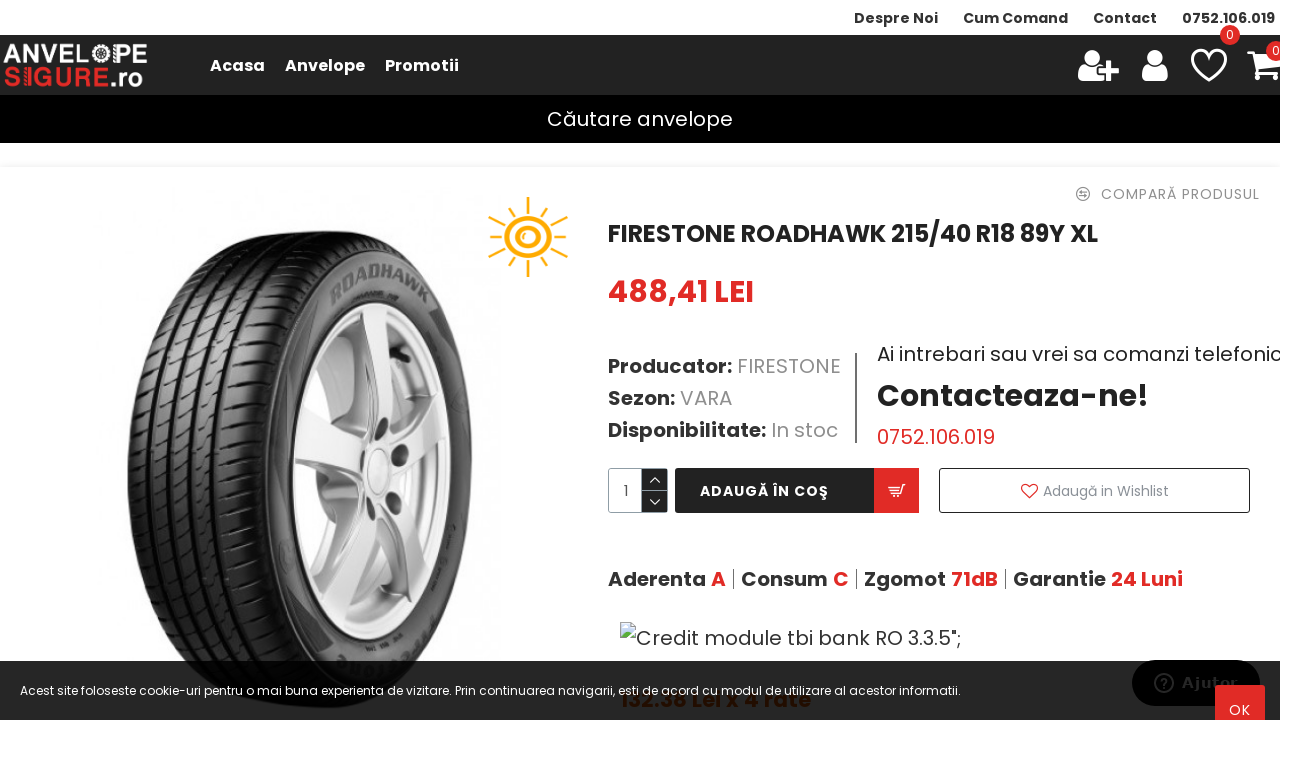

--- FILE ---
content_type: text/css
request_url: https://anvelopesigure.ro/catalog/view/theme/journal3/stylesheet/style.css?v=14218c54
body_size: 38214
content:
@charset "UTF-8";
/****************************** Journal - Advanced Opencart Theme Framework Version 3.0.0 Copyright (c) 2018 Digital Atelier https://www.journal-theme.com/ *******************************/
/****************************** Family.scss *******************************/
/****************************** Journal - Advanced Opencart Theme Framework Version 3.0.0 Copyright (c) 2018 Digital Atelier https://www.journal-theme.com/ *******************************/
/****************************** Family.scss *******************************/
 body {
     overflow-x: hidden;
}
/****************************** Main Structure *******************************/
 .wrapper, .mega-menu-content, .site-wrapper > .container {
     max-width: 1024px;
}
 .wrapper {
     margin: 0 auto;
     position: relative;
}
 .site-wrapper {
     position: relative;
     width: 100%;
     min-height: 100vh;
     display: -webkit-box;
     display: -ms-flexbox;
     display: flex;
     -webkit-box-orient: vertical;
     -webkit-box-direction: normal;
     -ms-flex-direction: column;
     flex-direction: column;
     margin: 0 auto;
}
 .site-wrapper > .container {
     width: 100%;
     padding: 0;
     display: -webkit-box;
     display: -ms-flexbox;
     display: flex;
     -webkit-box-orient: vertical;
     -webkit-box-direction: normal;
     -ms-flex-direction: column;
     flex-direction: column;
     -webkit-box-flex: 1;
     -ms-flex-positive: 1;
     flex-grow: 1;
}



.swiper-buttons div {
    background: #e12b26 !important;
}

.count-badge {
    background:#e12b26 !important;
}

.popup  #ak-widget {
    display: none;
}
.popup  iframe#launcher {
    display: none;
}
 .site-wrapper > .container > .row {
     display: -webkit-box;
     display: -ms-flexbox;
     display: flex;
     -webkit-box-flex: 1;
     -ms-flex-positive: 1;
     flex-grow: 1;
}
 .row {
     margin-left: 0;
     margin-right: 0;
}
 .row > div {
     padding-left: 0;
     padding-right: 0;
}
 .site-wrapper > .container::before, .site-wrapper > .container::after, .site-wrapper > .container > .row::before, .site-wrapper > .container > .row::after {
     display: none;
}
 #content {
     width: 100%;
}
 .one-column #content {
     max-width: calc(100% - 200px);
}
 .two-column #content {
     max-width: calc(100% - 200px * 2);
}
 .side-column {
     width: 100%;
     max-width: 200px;
}
 .phone .side-column {
     display: none !important;
}
 .phone #content {
     max-width: 100% !important;
}
 .left-column-disabled #column-left, .left-column-disabled #column-right, .right-column-disabled #column-left, .right-column-disabled #column-right {
     display: none;
}
 .left-column-disabled.one-column #content, .left-column-disabled.two-column #content, .right-column-disabled.one-column #content, .right-column-disabled.two-column #content {
     max-width: 100%;
}
/****************************** Page Titles *******************************/
 .title {
     position: relative;
     line-height: 1.2;
     margin: 0;
     padding: 0;
}
 .title span::after {
     top: 1px;
}
 html:not(.popup) .site-wrapper > h1.page-title > span {
     display: block;
     margin: 0 auto;
}
 html:not(.popup) .site-wrapper > h1.page-title::after {
     display: none !important;
}
/****************************** Title Module *******************************/
 .title-module h3 {
     display: inline-block;
     margin: 0;
}
 .title-module .title-divider {
     margin: 0 auto;
}
 .title-module .title-divider::before {
     line-height: 0;
     position: absolute;
     left: 50%;
     -webkit-transform: translateX(-50%);
     transform: translateX(-50%);
}
 .title-module .subtitle {
     display: inline-block;
}
 .title-module .title-wrapper {
     position: relative;
}
 .title-module .title-wrapper::before {
     position: absolute;
     top: 50%;
     left: 50%;
     -webkit-transform: translate(-50%, -50%);
     transform: translate(-50%, -50%);
}
 .title-wrapper {
     margin: 0 auto;
}
/****************************** Footer *******************************/
 footer {
     clear: both;
     margin-top: auto;
     z-index: 1;
}
 .desktop.footer-reveal .site-wrapper::before {
     content: "";
     position: absolute;
     width: 100%;
     height: 100%;
     z-index: 1;
     -webkit-transform: translate3d(0, 0, 0);
     transform: translate3d(0, 0, 0);
     pointer-events: none;
}
 .desktop.footer-reveal .site-wrapper > *:not(footer) {
     z-index: 2;
}
 .desktop.footer-reveal .site-wrapper header {
     z-index: 3;
}
 .desktop.footer-reveal .top-row {
     position: relative;
     -webkit-transform: translate3d(0, 0, 0);
     transform: translate3d(0, 0, 0);
}
 .desktop.footer-reveal footer {
     position: fixed;
     z-index: 0;
     width: 100vw;
     bottom: 0;
}
/****************************** Breadcrumbs *******************************/
 .breadcrumb {
     margin: 0;
     border-radius: 0;
     position: relative;
     padding: 0;
     background-color: transparent;
     width: 100%;
     margin: 0 auto;
}
 .breadcrumb > li {
     position: relative;
     word-break: break-all;
     display: -webkit-inline-box;
     display: -ms-inline-flexbox;
     display: inline-flex;
     -webkit-box-align: center;
     -ms-flex-align: center;
     align-items: center;
}
 .breadcrumb > li:last-of-type a {
     pointer-events: none;
     text-decoration: none;
}
 .breadcrumb::before {
     content: "";
     position: absolute;
     width: 100vw;
     height: 100%;
     left: 50%;
     margin-left: -50vw;
     top: 0;
     z-index: -1;
}
 .breadcrumb .fa {
     font-family: inherit;
}
 .boxed-layout .breadcrumb::before {
     display: none;
}
/****************************** Empty page *******************************/
 #content h1 + p:only-of-type:last-child {
     margin: 0;
     padding: 10px;
}
/****************************** Header Notice *******************************/
 .notice-module {
     overflow: hidden;
     -webkit-box-ordinal-group: -99;
     -ms-flex-order: -100;
     order: -100;
}
 .notice-module .module-body, .notice-module .hn-body {
     display: -webkit-box;
     display: -ms-flexbox;
     display: flex;
     -webkit-box-align: center;
     -ms-flex-align: center;
     align-items: center;
     -webkit-box-pack: center;
     -ms-flex-pack: center;
     justify-content: center;
}
/****************************** Block Expand *******************************/
 .expand-block {
     position: relative;
}
 .block-expand {
     padding: 2px 6px;
     font-size: 10px;
     pointer-events: auto;
}
 .block-expand::after {
     font-weight: inherit;
     -webkit-font-smoothing: initial;
}
 .block-expand-overlay {
     width: 100%;
     display: -webkit-box;
     display: -ms-flexbox;
     display: flex;
     -webkit-box-align: end;
     -ms-flex-align: end;
     align-items: flex-end;
     -webkit-box-pack: center;
     -ms-flex-pack: center;
     justify-content: center;
     height: 40px;
     position: absolute;
     bottom: 0;
     left: 0;
     right: 0;
     pointer-events: none;
}
 .expand-content.block-expanded {
     max-height: 100% !important;
     overflow: visible !important;
     padding-bottom: 25px;
     -webkit-transition: all 0s !important;
     transition: all 0s !important;
}
 .expand-content.block-expanded + .block-expand-overlay {
     background: none !important;
}
 .no-expand .expand-content {
     max-height: 100% !important;
     overflow: visible !important;
}
 .no-expand .block-expand-overlay {
     display: none !important;
}
/****************************** Info Blocks *******************************/
 .module-info_blocks .module-body {
     display: -webkit-box;
     display: -ms-flexbox;
     display: flex;
     -ms-flex-wrap: wrap;
     flex-wrap: wrap;
}
 .module-info_blocks .info-blocks-image .info-block::before {
     display: none;
}
 .module-info_blocks .info-block-img {
     position: relative;
}
 .info-block {
     position: relative;
     -webkit-transition: all 0.075s ease-out;
     transition: all 0.075s ease-out;
     height: 100%;
}
 .info-block::before {
     display: -webkit-box;
     display: -ms-flexbox;
     display: flex;
     -webkit-box-align: center;
     -ms-flex-align: center;
     align-items: center;
     -webkit-box-pack: center;
     -ms-flex-pack: center;
     justify-content: center;
     -webkit-box-flex: 0;
     -ms-flex: 0 0 auto;
     flex: 0 0 auto;
     line-height: 1;
     text-align: center;
}
 .info-block .count-badge {
     position: absolute;
     right: 0;
     top: 0;
}
 .info-block-content {
     display: -webkit-box;
     display: -ms-flexbox;
     display: flex;
     -webkit-box-orient: vertical;
     -webkit-box-direction: normal;
     -ms-flex-direction: column;
     flex-direction: column;
     -webkit-box-pack: center;
     -ms-flex-pack: center;
     justify-content: center;
}
/****************************** Old Browser *******************************/
 .has-old-browser {
     position: fixed;
     overflow: hidden;
}
 .old-browser {
     position: fixed;
     width: 100%;
     height: 100%;
     text-align: center;
     display: table;
     top: 0;
     left: 0;
     right: 0;
     bottom: 0;
     z-index: 10000000;
}
 .ob-content {
     display: table-cell;
     vertical-align: middle;
}
 .ob-text {
     padding: 10px 15px;
     font-size: 20px;
     display: block;
     max-width: 750px;
     margin: 0 auto;
}
 .ob-links a {
     display: inline-block;
     margin: 15px;
}
 .ob-links a img {
     display: block;
     margin-bottom: 5px;
     -webkit-transform: scale(0.9);
     transform: scale(0.9);
     -webkit-transition: all 0.075s ease-out;
     transition: all 0.075s ease-out;
}
 .ob-links a:hover img {
     -webkit-transform: scale(1);
     transform: scale(1);
}
/****************************** Scroll to Top *******************************/
 .scroll-top {
     display: none;
     position: fixed;
     z-index: 10001;
     right: 20px;
     bottom: 10px;
     cursor: pointer;
}
 .scroll-top i {
     font-size: 50px;
}
 .scroll-top.scroll-top-active {
     display: none !important;
}
/****************************** Loader *******************************/
 .journal-loading-overlay {
     position: fixed;
     width: 100%;
     height: 100%;
     top: 0;
     right: 0;
     z-index: 9990;
     background: rgba(0, 0, 0, 0.15);
}
 .journal-loading {
     position: absolute;
     display: -webkit-box;
     display: -ms-flexbox;
     display: flex;
     -webkit-box-pack: center;
     -ms-flex-pack: center;
     justify-content: center;
     top: 50%;
     left: 50%;
     -webkit-transform: translate(-50%, -50%);
     transform: translate(-50%, -50%);
     z-index: 0;
}
 .journal-loading i::before {
     content: "\e92f";
     font-family: icomoon;
     line-height: 1;
     position: absolute;
     top: 50%;
     left: 50%;
     -webkit-transform: translate(-50%, -51%);
     transform: translate(-50%, -51%);
}
 .journal-loading + iframe {
     z-index: 10;
}
/****************************** Site Loader *******************************/
 .j-loader {
     width: 100vw;
     height: 100vh;
     overflow: hidden;
     position: fixed;
     z-index: 1000000;
     -webkit-transition: opacity 6s ease, -webkit-transform 1s ease-in-out;
     transition: opacity 6s ease, -webkit-transform 1s ease-in-out;
     transition: transform 1s ease-in-out, opacity 6s ease;
     transition: transform 1s ease-in-out, opacity 6s ease, -webkit-transform 1s ease-in-out;
     background: white;
}
 .j-loader-content {
     position: absolute;
     top: 50%;
     left: 50%;
     -webkit-transform: translate(-50%, -50%);
     transform: translate(-50%, -50%);
     display: -webkit-box;
     display: -ms-flexbox;
     display: flex;
     -webkit-box-orient: vertical;
     -webkit-box-direction: normal;
     -ms-flex-direction: column;
     flex-direction: column;
     -webkit-box-align: center;
     -ms-flex-align: center;
     align-items: center;
}
 .j-loader-content .journal-loading {
     position: static;
     -webkit-transform: none;
     transform: none;
}
 .j-loader-content span {
     position: absolute;
     top: 50%;
     left: 50%;
     -webkit-transform: translate(-50%, -50%);
     transform: translate(-50%, -50%);
     display: block;
}
 .j-loaded {
     -webkit-transform: translate3d(-50%, -50%, 0) scale(0);
     transform: translate3d(-50%, -50%, 0) scale(0);
     opacity: 0;
}
/****************************** Catalog *******************************/
 .no-search .mobile-search-wrapper {
     display: none !important;
}
 .no-search .mobile-2 .mobile-search-group {
     display: none !important;
}
 .safari .module-banners a, .safari .module-gallery a, .safari .category-thumb a, .safari .manufacturer-thumb a {
     -webkit-mask-image: -webkit-radial-gradient(white, black);
}
/****************************** Span after breadcrumbs *******************************/
 .breadcrumb + span {
     height: 0;
}
/****************************** Default modal color *******************************/
 .modal {
     color: #333;
}
 html.ie {
     overflow-x: hidden;
}
/****************************** Journal - Advanced Opencart Theme Framework Version 3.0.0 Copyright (c) 2018 Digital Atelier https://www.journal-theme.com/ *******************************/
/****************************** Family.scss *******************************/
/****************************** Journal Grid *******************************/
 .grid-rows {
     display: -webkit-box;
     display: -ms-flexbox;
     display: flex;
     -webkit-box-orient: vertical;
     -webkit-box-direction: normal;
     -ms-flex-direction: column;
     flex-direction: column;
}
 .grid-row {
     position: relative;
     -webkit-backface-visibility: hidden;
     backface-visibility: hidden;
}
 .grid-row::before {
     width: 100vw;
     height: 100%;
     position: absolute;
     top: 0;
     left: 50%;
     pointer-events: none;
     -webkit-backface-visibility: hidden;
     backface-visibility: hidden;
     outline: 1px solid transparent;
}
 .grid-row .wave {
     pointer-events: none;
     position: absolute;
     width: 100%;
}
 .grid-row .wave-top {
     top: 0;
     left: 0;
     -webkit-transform: translateY(-63%);
     transform: translateY(-63%);
}
 .grid-row .wave-bottom {
     z-index: -1;
     bottom: 0;
     left: 0;
     -webkit-transform: translateY(63%) scaleY(-1);
     transform: translateY(63%) scaleY(-1);
}
 .boxed-layout .grid-row::before {
     width: 100%;
}
 .mega-menu .grid-row {
     overflow: hidden;
}
/****************************** Overlay Element *******************************/
 .grid-cols {
     display: -webkit-box;
     display: -ms-flexbox;
     display: flex;
     -ms-flex-wrap: wrap;
     flex-wrap: wrap;
     margin: 0 auto;
     height: 100%;
}
 .grid-col {
     width: 100%;
     position: relative;
}
 .module {
     position: relative;
}
 .side-column > .grid-rows > .grid-row > .grid-cols > .grid-col {
     width: 100% !important;
}
 .grid-items {
     height: 100%;
     display: -webkit-box;
     display: -ms-flexbox;
     display: flex;
     -webkit-box-orient: vertical;
     -webkit-box-direction: normal;
     -ms-flex-direction: column;
     flex-direction: column;
}
 .grid-item {
     width: 100%;
}
 .video-row {
     position: absolute;
     z-index: -100;
     width: 100%;
     height: 100%;
     left: 0;
     right: 0;
     top: 0;
     bottom: 0;
     overflow: hidden;
}
 .video-bg {
     position: absolute;
     top: 50%;
     left: 50%;
     -webkit-transform: translate3d(-50%, -50%, 0);
     transform: translate3d(-50%, -50%, 0);
     min-width: 100%;
     min-height: 100%;
     width: auto;
     height: auto;
     z-index: -100;
}
/****************************** Column Dimensions *******************************/
 .desktop #top .grid-col::before, .desktop #content-top .grid-col::before, .desktop #bottom .grid-col::before {
     pointer-events: none;
     position: absolute;
     padding: 0 4px;
     font-size: 12px;
     top: 0;
     left: 0;
     background-color: palegreen;
     z-index: 10;
}
 .desktop #top .grid-col:hover::before, .desktop #content-top .grid-col:hover::before, .desktop #bottom .grid-col:hover::before {
     content: attr(data-dimensions);
}
 .desktop #top .grid-cols > div:only-of-type::before {
     display: none;
}
/****************************** Demo *******************************/
/****************************** Journal - Advanced Opencart Theme Framework Version 3.0.0 Copyright (c) 2018 Digital Atelier https://www.journal-theme.com/ *******************************/
/****************************** Family.scss *******************************/
/****************************** General *******************************/
 ::before, ::after {
     position: relative;
     font-size: inherit;
     text-rendering: auto;
     -webkit-font-smoothing: antialiased;
     -moz-osx-font-smoothing: grayscale;
     font-weight: 400;
}
 .fa {
     position: relative;
}
 .h1, .h2, .h3, h1, h2, h3, .h4, .h5, .h6, h4, h5, h6 {
     margin: 0;
     font-weight: 700;
}
 p {
     margin: 0;
}
 s {
     text-decoration: none;
     font-size: 70%;
     font-style: normal;
     font-weight: 400;
     white-space: normal;
     line-height: 1;
     max-width: 125px;
     -webkit-transition: all 0.075s ease-out;
     transition: all 0.075s ease-out;
}
/****************************** Images *******************************/
 img {
     max-width: 100%;
     height: auto;
     -ms-flex-item-align: start;
     align-self: flex-start;
}
 .img-thumbnail {
     padding: 0;
     border-radius: 0;
     border: none;
     background: transparent;
}
 .language-flag {
     max-width: none;
}
 .lazyload, .lazyloading {
     opacity: 0;
}
 .lazyloaded {
     opacity: 1;
     -webkit-transition: opacity 300ms;
     transition: opacity 300ms;
}
 @-webkit-keyframes fa-rotate {
     0% {
         transform: perspective(120px) rotateX(0deg) rotateY(0deg);
         -webkit-transform: perspective(120px) rotateX(0deg) rotateY(0deg);
    }
     50% {
         transform: perspective(120px) rotateX(-180.1deg) rotateY(0deg);
         -webkit-transform: perspective(120px) rotateX(-180.1deg) rotateY(0deg);
    }
     100% {
         transform: perspective(120px) rotateX(-180deg) rotateY(-179.9deg);
         -webkit-transform: perspective(120px) rotateX(-180deg) rotateY(-179.9deg);
    }
}
 @keyframes fa-rotate {
     0% {
         transform: perspective(120px) rotateX(0deg) rotateY(0deg);
         -webkit-transform: perspective(120px) rotateX(0deg) rotateY(0deg);
    }
     50% {
         transform: perspective(120px) rotateX(-180.1deg) rotateY(0deg);
         -webkit-transform: perspective(120px) rotateX(-180.1deg) rotateY(0deg);
    }
     100% {
         transform: perspective(120px) rotateX(-180deg) rotateY(-179.9deg);
         -webkit-transform: perspective(120px) rotateX(-180deg) rotateY(-179.9deg);
    }
}
/****************************** Buttons *******************************/
 a, button {
     -ms-touch-action: manipulation;
     touch-action: manipulation;
}
 a:focus, a:hover {
     text-decoration: none;
}
 button {
     border: none;
     outline: none;
     margin: 0;
     padding: 0;
}
 button:focus, button.active:focus, button:active:focus, .btn:focus, .btn.active:focus, .btn:active:focus, .btn-default:focus, .btn-default.active:focus, .btn-default:active:focus {
     outline: none;
}
 button.active, button:active, .btn.active, .btn:active, .btn-default.active, .btn-default:active {
     -webkit-box-shadow: none;
     box-shadow: none;
}
 .btn.disabled {
     pointer-events: none;
     position: relative;
     opacity: 1;
}
 .btn.disabled::before, .btn.disabled > span {
     opacity: 0;
}
 .btn.disabled::after {
     content: "";
     position: absolute;
}
 .btn.btn-full {
     width: 100%;
}
 .btn {
     border: none;
     border-radius: 0;
     background: transparent;
     padding: 0;
     display: -webkit-inline-box;
     display: -ms-inline-flexbox;
     display: inline-flex;
     -webkit-box-align: center;
     -ms-flex-align: center;
     align-items: center;
     -webkit-box-pack: center;
     -ms-flex-pack: center;
     justify-content: center;
     position: relative;
     line-height: 1;
     min-width: 0;
     -webkit-transition: all 0.1s ease-out;
     transition: all 0.1s ease-out;
}
 .btn > span:first-of-type {
     min-width: 0;
     white-space: nowrap;
}
 .btn > .links-text:empty {
     display: none;
}
 .btn .count-badge {
     margin: 0;
}
 .fa-upload {
     margin-right: 5px;
}
 :focus {
     outline: none;
}
/****************************** Page Buttons *******************************/
 .buttons {
     display: -webkit-box;
     display: -ms-flexbox;
     display: flex;
     -webkit-box-align: end;
     -ms-flex-align: end;
     align-items: flex-end;
     -webkit-box-pack: end;
     -ms-flex-pack: end;
     justify-content: flex-end;
     -ms-flex-wrap: wrap;
     flex-wrap: wrap;
     -webkit-transition: all 0.1s ease-out;
     transition: all 0.1s ease-out;
}
 .buttons .pull-left {
     margin-right: auto;
}
 .buttons .pull-right {
     display: -webkit-box;
     display: -ms-flexbox;
     display: flex;
     -ms-flex-wrap: wrap;
     flex-wrap: wrap;
     -webkit-box-pack: end;
     -ms-flex-pack: end;
     justify-content: flex-end;
     -webkit-box-align: center;
     -ms-flex-align: center;
     align-items: center;
     -webkit-box-flex: 1;
     -ms-flex: 1;
     flex: 1;
}
 .buttons .pull-right > a:not(.btn) {
     margin: 0 5px;
}
 .buttons .pull-right > a:not(.btn) + input {
     margin: 0 5px 0 0;
}
 .buttons input[type=checkbox] {
     margin: 0 4px;
}
 fieldset + .buttons, .pagination-results + .buttons {
     margin-top: 20px;
}
/****************************** Count Badge *******************************/
 .count-badge {
     font-size: 10px;
     margin-left: 5px;
     min-width: 1.65em;
     height: 1.65em;
     padding: 0 3px;
     display: -webkit-inline-box;
     display: -ms-inline-flexbox;
     display: inline-flex;
     -webkit-box-flex: 0;
     -ms-flex: 0 0 auto;
     flex: 0 0 auto;
     -webkit-box-align: center;
     -ms-flex-align: center;
     align-items: center;
     -webkit-box-pack: center;
     -ms-flex-pack: center;
     justify-content: center;
     line-height: 0;
}
/****************************** Rating *******************************/
 .fa-stack {
     font-size: 15px;
     width: 1.1em;
     height: 1em;
     line-height: 1;
}
 .fa-stack i {
     font-size: 1em;
}
 .fa-star, .fa-star + .fa-star-o {
     color: gold;
}
 .fa-stack-1x, .fa-stack-2x {
     position: absolute;
     left: 0;
     width: 100%;
     text-align: center;
}
/****************************** Product Labels *******************************/
 .product-labels {
     overflow: hidden;
     width: 100%;
     height: 100%;
     position: absolute;
     top: 0;
     left: 0;
     right: 0;
     bottom: 0;
     pointer-events: none;
     display: -webkit-box;
     display: -ms-flexbox;
     display: flex;
     -webkit-box-orient: vertical;
     -webkit-box-direction: normal;
     -ms-flex-direction: column;
     flex-direction: column;
}
 .product-label {
     position: relative;
     pointer-events: none;
     -webkit-box-ordinal-group: 6;
     -ms-flex-order: 5;
     order: 5;
}
 .product-label b {
     position: relative;
     display: -webkit-inline-box;
     display: -ms-inline-flexbox;
     display: inline-flex;
     -webkit-box-align: center;
     -ms-flex-align: center;
     align-items: center;
     -webkit-box-pack: center;
     -ms-flex-pack: center;
     justify-content: center;
     -webkit-transition: opacity .2s;
     transition: opacity .2s;
     font-weight: 400;
     font-size: 12px;
     white-space: nowrap;
     line-height: 1;
}
 .product-label-diagonal {
     top: 0;
     left: 0;
     width: 300px;
     -webkit-transform: translate3d(-130px, 8px, 0) rotate(-45deg);
     transform: translate3d(-130px, 8px, 0) rotate(-45deg);
     font-size: 15px;
     text-align: center;
     position: absolute;
     margin: 0;
     padding: 0;
}
 .product-label-diagonal b {
     display: block;
     background: transparent;
}
 .product-label-diagonal.label-2 {
     -webkit-transform: translate3d(-112px, 26px, 0) rotate(-45deg);
     transform: translate3d(-112px, 26px, 0) rotate(-45deg);
}
 .product-label-diagonal.label-3 {
     -webkit-transform: translate3d(-94px, 43px, 0) rotate(-45deg);
     transform: translate3d(-94px, 43px, 0) rotate(-45deg);
}
 html[dir='rtl'] .product-label-default {
     text-align: left;
}
 html[dir='rtl'] .product-label-diagonal {
     left: auto;
     right: 0;
     text-align: center;
     -webkit-transform: translate3d(calc(0px - (-130px)), 8px, 0) rotate(45deg);
     transform: translate3d(calc(0px - (-130px)), 8px, 0) rotate(45deg);
}
 html[dir='rtl'] .product-label-diagonal.label-2 {
     -webkit-transform: translate3d(calc(0px - (-112px)), 26px, 0) rotate(45deg);
     transform: translate3d(calc(0px - (-112px)), 26px, 0) rotate(45deg);
}
 html[dir='rtl'] .product-label-diagonal.label-3 {
     -webkit-transform: translate3d(calc(0px - (-94px)), 43px, 0) rotate(45deg);
     transform: translate3d(calc(0px - (-94px)), 43px, 0) rotate(45deg);
}
/****************************** Countdown *******************************/
 .countdown {
     position: relative;
     color: white;
     background-color: rgba(0, 0, 0, 0.4);
     -webkit-transition: all 0.2s;
     transition: all 0.2s;
     visibility: visible;
     opacity: 1;
     width: 100%;
     display: -webkit-box;
     display: -ms-flexbox;
     display: flex;
     -webkit-box-align: center;
     -ms-flex-align: center;
     align-items: center;
     text-align: center;
     font-size: 12px;
}
 .countdown > div {
     width: 25%;
     padding: 2px;
     border-width: 0 0 0 1px;
}
 .countdown > div:first-of-type {
     border-left-width: 0;
}
 .countdown > div span {
     display: block;
     font-size: 10px;
     font-weight: 400;
     position: relative;
     top: -3px;
     padding: 0 4px;
     white-space: nowrap;
     overflow: hidden;
     text-overflow: ellipsis;
}
 .product-thumb:hover .countdown {
     opacity: 1;
}
 .touchevents .countdown {
     opacity: 1;
}
 .module-countdown .countdown {
     margin: 0 auto;
}
/****************************** Forms *******************************/
 label {
     font-weight: 400;
     position: relative;
}
 legend {
     border: none;
     margin: 10px 0;
     color: inherit;
}
 .form-group {
     display: -webkit-box;
     display: -ms-flexbox;
     display: flex;
     -ms-flex-wrap: wrap;
     flex-wrap: wrap;
     position: relative;
     margin: 0;
     -webkit-transition: all 0.05s ease-out;
     transition: all 0.05s ease-out;
}
 .form-group:empty {
     display: none !important;
}
 .form-group > div {
     display: -webkit-box;
     display: -ms-flexbox;
     display: flex;
     -ms-flex-wrap: wrap;
     flex-wrap: wrap;
}
 .form-group .text-danger, .form-group .text-success {
     width: 100%;
     margin-top: 5px;
}
 .form-group .control-label {
     padding: 0;
     margin: 0;
     width: auto;
     text-align: left;
     float: none;
     display: -webkit-box;
     display: -ms-flexbox;
     display: flex;
     border-width: 0 0 1px 0;
     -ms-flex-item-align: start;
     align-self: flex-start;
     width: 100%;
}
 .form-group .control-label + div {
     width: auto;
     -webkit-box-flex: 1;
     -ms-flex: 1 1 200px;
     flex: 1 1 200px;
     padding-left: 0;
     padding-right: 0;
     float: none;
}
 .form-group .input-group {
     -ms-flex-wrap: nowrap;
     flex-wrap: nowrap;
}
 .form-group fieldset {
     width: 100%;
}
 .radio, .checkbox {
     padding: 0 15px 0 0;
     margin: 0;
     display: -webkit-inline-box;
     display: -ms-inline-flexbox;
     display: inline-flex;
     -webkit-box-align: center;
     -ms-flex-align: center;
     align-items: center;
}
 .radio input, .checkbox input {
     margin: 0;
}
 .radio label, .checkbox label {
     display: inline-block;
     -webkit-box-align: center;
     -ms-flex-align: center;
     align-items: center;
}
 .radio label input[type='checkbox'], .checkbox label input[type='checkbox'] {
     margin-top: 3px;
}
 .radio a, .checkbox a {
     padding: 0 3px;
}
 .checkbox-inline, .radio-inline {
     display: -webkit-box;
     display: -ms-flexbox;
     display: flex;
     -webkit-box-align: center;
     -ms-flex-align: center;
     align-items: center;
}
 .checkbox-inline input, .radio-inline input {
     margin: 0;
}
 .radio + .radio, .radio + .checkbox {
     margin-top: 0;
}
 .label-info {
     display: inline-block;
}
 .form-group > .col-sm-2 > input[type=checkbox] {
     margin-top: 10px;
}
 .form-control {
     border-radius: 0 !important;
     border-color: transparent;
     line-height: 1.3;
     color: #555;
     background-color: white;
     -webkit-transition: all 0.07s ease-out;
     transition: all 0.07s ease-out;
     -webkit-box-sizing: border-box;
     box-sizing: border-box;
     -webkit-box-shadow: none;
     box-shadow: none;
}
 input.form-control {
     min-width: 35px;
     -webkit-transition: all 0.075s ease-out;
     transition: all 0.075s ease-out;
     width: auto;
     -webkit-box-flex: 1;
     -ms-flex-positive: 1;
     flex-grow: 1;
}
 .has-error .form-control {
     -webkit-box-shadow: none;
     box-shadow: none;
}
 .has-error .control-label, .has-error .text-danger {
     color: inherit;
}
 .input-group {
     display: -webkit-box;
     display: -ms-flexbox;
     display: flex;
     -webkit-box-align: center;
     -ms-flex-align: center;
     align-items: center;
}
 .input-group input.form-control {
     height: 100%;
     display: -webkit-box;
     display: -ms-flexbox;
     display: flex;
}
 .input-group .input-group-btn {
     width: auto;
     height: 100%;
}
 .input-group .btn {
     height: 100%;
}
 .input-group .btn i {
     position: absolute;
     top: 50%;
     left: 50%;
     -webkit-transform: translate(-50%, -50%);
     transform: translate(-50%, -50%);
}
 #input-captcha {
     max-width: 140px;
}
 #input-captcha + img {
     margin: 0 7px;
}
 .form-horizontal .form-group {
     margin-left: 0;
     margin-right: 0;
     display: -webkit-box;
     display: -ms-flexbox;
     display: flex;
     -ms-flex-wrap: wrap;
     flex-wrap: wrap;
}
 .form-horizontal .captcha .form-group {
     margin: 0;
}
 .form-horizontal .captcha legend {
     display: none;
}
 .form-horizontal .g-recaptcha {
     -webkit-transform: scale(0.92);
     transform: scale(0.92);
     -webkit-transform-origin: 0 0;
     transform-origin: 0 0;
}
 .form-horizontal .radio, .form-horizontal .checkbox {
     padding-top: 5px;
     min-height: 20px;
}
 .form-horizontal .radio-inline, .form-horizontal .checkbox-inline {
     padding-top: 0;
}
 fieldset + fieldset {
     margin-top: 20px;
}
 .required .control-label::after {
     content: "*";
     position: relative;
     font-family: inherit;
     margin-left: 3px;
     line-height: 1.2;
     max-height: 10px;
}
 .required .control-label + div::before {
     display: none;
     content: "*";
     position: absolute;
     -webkit-transform: translateX(-150%);
     transform: translateX(-150%);
     font-family: inherit;
     line-height: 1.2;
     max-height: 10px;
}
 .input-group-btn:last-child > .btn, .input-group-btn:last-child > .btn-group {
     margin: 0;
}
/****************************** Date Time *******************************/
 .bootstrap-datetimepicker-widget tr td {
     position: relative;
}
 .bootstrap-datetimepicker-widget tr td span {
     position: relative;
}
 .bootstrap-datetimepicker-widget tr td span:hover {
     background: transparent;
     z-index: 2;
}
 .bootstrap-datetimepicker-widget tr td span.active {
     background-color: inherit;
     color: inherit;
     text-shadow: inherit;
     z-index: 3;
}
 .bootstrap-datetimepicker-widget tr td:hover, .bootstrap-datetimepicker-widget tr td.active {
     z-index: 2;
}
 .bootstrap-datetimepicker-widget tr td.separator {
     color: inherit;
     background-color: transparent;
     -webkit-box-shadow: none;
     box-shadow: none;
}
 .bootstrap-datetimepicker-widget tr td.separator:hover {
     color: inherit !important;
     background-color: transparent !important;
     -webkit-box-shadow: none !important;
     box-shadow: none !important;
}
 .bootstrap-datetimepicker-widget .datepicker-months tr td, .bootstrap-datetimepicker-widget .datepicker-years tr td, .bootstrap-datetimepicker-widget .timepicker-picker tr td {
     color: inherit !important;
     background-color: transparent !important;
     -webkit-box-shadow: none !important;
     box-shadow: none !important;
}
 .bootstrap-datetimepicker-widget .picker-switch + .collapse .timepicker-hours, .bootstrap-datetimepicker-widget .picker-switch + .collapse .timepicker-minutes {
     margin-top: 10px;
}
 .bootstrap-datetimepicker-widget::before {
     display: none !important;
}
 .bootstrap-datetimepicker-widget .timepicker-picker .btn {
     margin: 10px 0;
}
 .bootstrap-datetimepicker-widget .picker-switch .btn {
     margin-top: 10px;
}
/****************************** Stepper *******************************/
 .stepper {
     display: -webkit-inline-box;
     display: -ms-inline-flexbox;
     display: inline-flex;
     -webkit-box-align: center;
     -ms-flex-align: center;
     align-items: center;
     position: relative;
     overflow: hidden;
     width: 50px;
     height: 100%;
     border-width: 1px;
     min-height: 30px;
     font-size: 15px;
     -webkit-transition: all 0.05s ease-out;
     transition: all 0.05s ease-out;
}
 .stepper .form-control {
     width: 100%;
     height: 100%;
     min-height: 28px;
     border-radius: inherit !important;
     border-width: 0;
     text-align: center;
     padding: 0 20px 0 2px;
     font-size: 13px;
     -webkit-transition: all 0.05s ease-out;
     transition: all 0.05s ease-out;
}
 .stepper span {
     position: absolute;
     right: 0;
     top: 0;
     display: -webkit-box;
     display: -ms-flexbox;
     display: flex;
     -webkit-box-orient: vertical;
     -webkit-box-direction: normal;
     -ms-flex-direction: column;
     flex-direction: column;
     height: 100%;
     border-width: 0 0 0 1px;
     border-color: inherit;
     border-style: inherit;
     z-index: 10;
}
 .stepper span i {
     cursor: pointer;
     width: 100%;
     min-width: 18px;
     background: #E6E6E6;
     display: -webkit-box;
     display: -ms-flexbox;
     display: flex;
     -webkit-box-align: center;
     -ms-flex-align: center;
     align-items: center;
     -webkit-box-pack: center;
     -ms-flex-pack: center;
     justify-content: center;
     height: 50%;
     -webkit-transition: all 0.05s ease-out;
     transition: all 0.05s ease-out;
}
 .stepper span i:hover {
     background: lightgrey;
}
 .stepper span i:active {
     -webkit-box-shadow: inset 0 0 7px 0 rgba(0, 0, 0, 0.3);
     box-shadow: inset 0 0 7px 0 rgba(0, 0, 0, 0.3);
}
 .stepper span i:first-of-type {
     border-width: 0 0 1px 0;
     border-color: inherit;
     border-style: inherit;
}
 .stepper span i:first-of-type::before {
     font-family: icomoon;
     content: "\e93e";
     -webkit-transform: rotate(90deg);
     transform: rotate(90deg);
}
 .stepper span i:last-of-type::before {
     font-family: icomoon;
     content: "\e93f";
     -webkit-transform: rotate(90deg);
     transform: rotate(90deg);
}
 a :active, button :active, .btn :active {
     opacity: .9;
}
 i.fa {
     font-style: normal;
}
/****************************** Table *******************************/
 table {
     border-collapse: inherit;
}
 table td {
     padding: 10px 15px;
}
 .table-bordered > tbody > tr > td {
     border-top-width: 0;
     border-right-width: 0;
}
 .table-responsive {
     margin-bottom: 0;
     border-width: 0;
}
 .table-responsive::-webkit-scrollbar {
     -webkit-appearance: none;
}
 .table-responsive {
     border: 0;
}
 .table-responsive > table {
     border: none !important;
}
 .table, table, .table-responsive > .table {
     margin-bottom: 0;
     border-width: 0;
}
 .table-hover > tbody > tr:hover {
     background-color: transparent;
}
 .table-striped > tbody > tr:nth-of-type(odd) {
     background-color: transparent;
}
 html[dir='rtl'] .table {
     max-width: none;
     max-width: initial;
}
 .table > tbody > tr > td, .table > tbody > tr > th, .table > tfoot > tr > td, .table > tfoot > tr > th, .table > thead > tr > td, .table > thead > tr > th {
     padding: 8px 14px;
     border-top-color: transparent;
     vertical-align: middle;
}
 .table-bordered > tbody > tr > td, .table-bordered > tbody > tr > th, .table-bordered > tfoot > tr > td, .table-bordered > tfoot > tr > th, .table-bordered > thead > tr > td, .table-bordered > thead > tr > th {
     border-color: transparent;
}
 .table-bordered {
     border-color: transparent;
}
 .table {
     border-color: transparent;
}
 .table > tbody + tbody {
     border-top: 0;
}
 table td:first-child, table th:first-child, .table-bordered td:first-child, .table-bordered th:first-child {
     border-left-width: 0;
}
 table td:last-child, table th:last-child, .table-bordered td:last-child, .table-bordered th:last-child {
     border-right-width: 0;
}
 table thead > tr > td, .table-bordered thead > tr > td {
     border-bottom-width: 1px;
     border-right-width: 0;
}
 table tbody tr:last-child td, table tbody tr:last-child th, .table-bordered tbody tr:last-child td, .table-bordered tbody tr:last-child th {
     border-bottom-width: 0;
}
 table tfoot > tr > td, .table-bordered tfoot > tr > td {
     border-bottom-width: 0;
     border-right-width: 0;
}
 table > thead > tr > td {
     border-bottom-width: 1px;
}
 table > thead:first-of-type > tr > td {
     border-top-width: 0 !important;
}
 .table > tbody:first-child > tr:first-of-type > td {
     border-top-width: 0 !important;
}
 @media screen and (max-width: 767px) {
     .table-responsive > .table > tbody > tr > td, .table-responsive > .table > tbody > tr > th, .table-responsive > .table > tfoot > tr > td, .table-responsive > .table > tfoot > tr > th, .table-responsive > .table > thead > tr > td, .table-responsive > .table > thead > tr > th {
         white-space: normal;
    }
}
 .product-compare #content tbody td {
     text-align: center;
}
 .route-account-wishlist #content table td, .route-checkout-cart #content table td, .route-checkout-checkout #content table td {
     min-width: 100px;
}
 .bootstrap-datetimepicker-widget td, .bootstrap-datetimepicker-widget th {
     border-width: 0;
}
/****************************** Tooltips *******************************/
 .tooltip {
     z-index: 10001;
     pointer-events: none;
     opacity: 1;
}
 .tooltip.in {
     opacity: 1;
     pointer-events: none;
}
 .tooltip-inner {
     color: white;
     background: #333;
     border-radius: 5px;
     font-size: 13px;
     padding: .2em .6em;
}
 .tooltip.top .tooltip-arrow {
     border-top-color: #333;
}
 .tooltip.right .tooltip-arrow {
     border-right-color: #333;
}
 .tooltip.bottom .tooltip-arrow {
     border-bottom-color: #333;
}
 .tooltip.left .tooltip-arrow {
     border-left-color: #333;
}
 .tooltip.fade > * {
     opacity: 0;
     visibility: hidden;
     -webkit-transition: all 0.15s ease-in-out;
     transition: all 0.15s ease-in-out;
}
 .tooltip.fade.in > * {
     opacity: 1;
     visibility: visible;
     -webkit-transform: translate3d(0, 0, 0);
     transform: translate3d(0, 0, 0);
}
 .tooltip.top > * {
     -webkit-transform: translate3d(0, 7px, 0);
     transform: translate3d(0, 7px, 0);
}
 .tooltip.right > * {
     -webkit-transform: translate3d(-7px, 0, 0);
     transform: translate3d(-7px, 0, 0);
}
 .tooltip.bottom > * {
     -webkit-transform: translate3d(0, -7px, 0);
     transform: translate3d(0, -7px, 0);
}
 .tooltip.left > * {
     -webkit-transform: translate3d(7px, 0, 0);
     transform: translate3d(7px, 0, 0);
}
/****************************** Alerts *******************************/
 .alert {
     margin-bottom: 0;
     border: 0;
     padding: 10px 25px 10px 15px;
     border-radius: 0;
     position: relative;
}
 .alert i {
     margin: 5px;
}
 .alert .close {
     position: absolute;
     top: 50%;
     -webkit-transform: translateY(-55%);
     transform: translateY(-55%);
     right: 10px;
     opacity: 1;
}
/****************************** Tags *******************************/
 .tags {
     display: -webkit-box;
     display: -ms-flexbox;
     display: flex;
     -webkit-box-align: center;
     -ms-flex-align: center;
     align-items: center;
     -ms-flex-wrap: wrap;
     flex-wrap: wrap;
}
 .tags a {
     -webkit-transition: all 0.075s ease-out;
     transition: all 0.075s ease-out;
}
/****************************** RESPONSIVE VIDEO *******************************/
 .video-responsive {
     -webkit-column-break-inside: avoid;
     -moz-column-break-inside: avoid;
     page-break-inside: avoid;
     break-inside: avoid;
     width: 100%;
     position: relative;
}
 .video-frame {
     position: relative;
     padding-bottom: 56.25%;
     width: 100%;
}
 .video-frame > iframe {
     position: absolute;
     top: 0;
     left: 0;
     width: 100%;
     height: 100%;
}
 iframe {
     max-width: 100%;
     border: none;
}
/****************************** Facebook *******************************/
 .fb-page {
     overflow-x: auto;
     max-width: 100%;
     display: block !important;
}
 hr {
     margin-top: 10px;
     margin-bottom: 10px;
     position: relative;
     overflow: visible;
}
 hr::before {
     position: absolute;
     top: 50%;
     left: 50%;
     -webkit-transform: translate(-50%, -50%);
     transform: translate(-50%, -50%);
     line-height: 0;
     width: 1em;
     height: 1em;
     display: -webkit-box;
     display: -ms-flexbox;
     display: flex;
     -webkit-box-align: center;
     -ms-flex-align: center;
     align-items: center;
     -webkit-box-pack: center;
     -ms-flex-pack: center;
     justify-content: center;
}
/****************************** Drop Cap *******************************/
 .drop-cap {
     position: relative;
     display: block;
     float: left;
     line-height: 1;
}
 .amp {
     display: inline-block;
     position: relative;
     line-height: 1;
}
/****************************** Blockquote *******************************/
 blockquote {
     border: none;
     padding: 0;
     margin: 0;
     border: none;
     font-size: inherit;
}
 blockquote::before {
     float: left;
     line-height: 1;
     font-size: 2.5em;
     font-style: normal;
}
 blockquote::after {
     content: "";
     display: table;
     width: 100%;
     clear: both;
}
/****************************** No transitions *******************************/
 .no-transitions * {
     -webkit-transition: all 0s !important;
     transition: all 0s !important;
}
/****************************** Share Reactions *******************************/
 .sharethis-inline-reaction-buttons {
     display: inline-block !important;
}
 .sharethis-inline-reaction-buttons .st-btn {
     font-size: 18px !important;
     padding: 0 7px !important;
     width: auto !important;
}
 .sharethis-inline-reaction-buttons .st-btn.st-selected {
     -webkit-transform: scale(1) !important;
     transform: scale(1) !important;
}
 .sharethis-inline-reaction-buttons .st-btn > svg {
     width: 30px !important;
     height: 30px !important;
}
/****************************** Link Resets *******************************/
 .cart-heading, .info-block, .nav-tabs li a, .btn, .name a, .catalog-title, .subitem a, .panel-title a, .refine-item a, .compare-btn, .search-result a, .j-menu > li > a, .dropdown-toggle > a, .menu-item > a, .account-list a, .tags a, .module-blog_categories a, .module-blog_comments a, .blog-feed, .mobile-custom-menu, .slider-static-text, .x {
     text-decoration: none;
}
 .cart-heading:hover, .info-block:hover, .nav-tabs li a:hover, .btn:hover, .name a:hover, .catalog-title:hover, .subitem a:hover, .panel-title a:hover, .refine-item a:hover, .compare-btn:hover, .search-result a:hover, .j-menu > li > a:hover, .dropdown-toggle > a:hover, .menu-item > a:hover, .account-list a:hover, .tags a:hover, .module-blog_categories a:hover, .module-blog_comments a:hover, .blog-feed:hover, .mobile-custom-menu:hover, .slider-static-text:hover, .x:hover {
     text-decoration: none;
}
/****************************** Journal - Advanced Opencart Theme Framework Version 3.0.0 Copyright (c) 2018 Digital Atelier https://www.journal-theme.com/ *******************************/
/****************************** Family.scss *******************************/
/****************************** Login Page *******************************/
 .login-box {
     display: -webkit-box;
     display: -ms-flexbox;
     display: flex;
}
 .login-box > div {
     width: 100%;
     width: -webkit-fill-available;
     width: -moz-available;
}
 .login-box .login-box .form-group {
     -ms-flex-wrap: wrap;
     flex-wrap: wrap;
}
 .login-box::before, .login-box::after {
     display: none;
}
 .login-box .well {
     height: 100%;
     border: none;
     border-radius: 0;
     padding: 0;
     margin: 0;
     -webkit-box-shadow: none;
     box-shadow: none;
     background: transparent;
     display: -webkit-box;
     display: -ms-flexbox;
     display: flex;
     -webkit-box-orient: vertical;
     -webkit-box-direction: normal;
     -ms-flex-direction: column;
     flex-direction: column;
}
 .login-box .well > .btn {
     margin-top: auto;
     -ms-flex-item-align: start;
     align-self: flex-start;
}
 .login-box .well p:first-of-type {
     display: none;
}
 .login-box .well .buttons {
     margin-top: auto;
}
 #account-login .well {
     margin: 0;
}
 .form-group input[type="password"] + div {
     margin-top: 10px;
     margin-bottom: 10px;
     position: relative;
     width: 100%;
     -webkit-box-flex: 1;
     -ms-flex-positive: 1;
     flex-grow: 1;
}
 .register-page > div {
     width: 100%;
}
 .register-page > p {
     margin-bottom: 20px;
}
 .register-page .fieldset + fieldset {
     margin-top: 30px;
}
/****************************** My Account *******************************/
 .route-account-account #content, .route-affiliate-account #content {
     display: -webkit-box;
     display: -ms-flexbox;
     display: flex;
     -webkit-box-orient: vertical;
     -webkit-box-direction: normal;
     -ms-flex-direction: column;
     flex-direction: column;
}
 .route-account-account #content > div, .route-affiliate-account #content > div {
     margin-bottom: 25px;
}
 .account-list {
     display: -webkit-box;
     display: -ms-flexbox;
     display: flex;
     -ms-flex-wrap: wrap;
     flex-wrap: wrap;
}
 .account-list > li {
     width: 100%;
     margin-bottom: 5px;
     display: -webkit-box;
     display: -ms-flexbox;
     display: flex;
}
 .account-list > li > a {
     display: -webkit-inline-box;
     display: -ms-inline-flexbox;
     display: inline-flex;
     -webkit-box-align: center;
     -ms-flex-align: center;
     align-items: center;
     line-height: 1.3;
     -webkit-transition: all 0.1s ease-out;
     transition: all 0.1s ease-out;
}
 .account-list > li > a::before {
     margin-right: 5px;
}
 .route-account-return-add fieldset {
     margin-top: 30px;
}
 .route-account-order-info table {
     margin-bottom: 20px;
}
 .route-account-order-info h2 {
     margin-top: 20px;
}
 .route-account-return-info h1 + table, .route-account-return-info .table-responsive {
     margin-bottom: 20px;
}
 #account, #address, #account-address form > div:not(.buttons) {
     display: -webkit-box;
     display: -ms-flexbox;
     display: flex;
     -webkit-box-orient: vertical;
     -webkit-box-direction: normal;
     -ms-flex-direction: column;
     flex-direction: column;
}
/****************************** Journal - Advanced Opencart Theme Framework Version 3.0.0 Copyright (c) 2018 Digital Atelier https://www.journal-theme.com/ *******************************/
/****************************** Family.scss *******************************/
/****************************** Wishlist *******************************/
 .route-account-wishlist .table {
     margin-bottom: 0;
}
 .route-account-wishlist .table-responsive table tr td:nth-of-type(2) {
     min-width: 175px;
}
 .route-account-wishlist .table-responsive table tr td:last-of-type {
     white-space: nowrap;
}
 .route-account-wishlist .table-responsive .btn {
     padding: 10px;
}
 .route-account-wishlist .table-responsive .fa-times::before, .route-account-wishlist .table-responsive .fa-shopping-cart::before {
     font-size: 16px;
}
 [class*="route-account-"]:not(.route-account-address) table .text-right .btn, [class*="route-account-"]:not(.route-account-address-delete) table .text-right .btn {
     min-width: 35px;
     min-height: 35px;
     margin: 2px;
}
 [class*="route-account-"]:not(.route-account-address) table .text-right .btn i, [class*="route-account-"]:not(.route-account-address-delete) table .text-right .btn i {
     position: absolute;
     top: 50%;
     left: 50%;
     -webkit-transform: translate(-50%, -50%);
     transform: translate(-50%, -50%);
}
 [class*="route-account-"]:not(.route-account-address) table .text-right .btn i::before, [class*="route-account-"]:not(.route-account-address-delete) table .text-right .btn i::before {
     font-size: 16px;
}
 [class*="route-account-"]:not(.route-account-address) h1 + p, [class*="route-account-"]:not(.route-account-address-delete) h1 + p {
     margin-bottom: 15px;
}
/****************************** Cart Page *******************************/
 .panels-total {
     display: -webkit-box;
     display: -ms-flexbox;
     display: flex;
     -webkit-box-pack: justify;
     -ms-flex-pack: justify;
     justify-content: space-between;
}
 .cart-total {
     display: -webkit-box;
     display: -ms-flexbox;
     display: flex;
     -webkit-box-pack: end;
     -ms-flex-pack: end;
     justify-content: flex-end;
}
 .cart-total .table {
     margin: 0 !important;
}
 .cart-total .table td + td {
     width: 15%;
     min-width: 130px;
}
 @media only screen and (max-width: 760px) {
     .route-checkout-cart .panels-total .form-group .input-group {
         -webkit-box-orient: vertical;
         -webkit-box-direction: normal;
         -ms-flex-direction: column;
         flex-direction: column;
    }
     .route-checkout-cart .panels-total .form-group .input-group .input-group-btn {
         width: 100%;
    }
     .route-checkout-cart .panels-total .form-group .input-group .input-group-btn .btn {
         width: 100%;
         margin-left: 0;
         margin-top: 5px;
         height: 40px;
         padding: 10px;
    }
     html[dir='rtl'].route-checkout-cart .panels-total .form-group .input-group .input-group-btn .btn {
         margin-left: 0;
         margin-left: initial;
         margin-right: 0;
    }
}
 .route-checkout-cart #content .table-responsive table tbody .td-qty .input-group {
     display: -webkit-box;
     display: -ms-flexbox;
     display: flex;
     -webkit-box-align: center;
     -ms-flex-align: center;
     align-items: center;
     -webkit-box-pack: center;
     -ms-flex-pack: center;
     justify-content: center;
}
 .route-checkout-cart #content .table-responsive table tbody .td-qty .input-group-btn {
     width: auto;
}
 .route-checkout-cart #content .table-responsive table tr td {
     min-width: 90px;
}
 .route-checkout-cart #content .table-responsive table tr td:nth-of-type(2) {
     min-width: 175px;
}
 .route-checkout-cart #content .cart-panels {
     -webkit-box-flex: 1;
     -ms-flex: 1;
     flex: 1;
}
 .route-checkout-cart #content .cart-panels p {
     margin-bottom: 10px;
}
 .route-checkout-cart #content .cart-page, .route-checkout-cart #content form, .route-checkout-cart #content .cart-bottom {
     -webkit-box-flex: 1;
     -ms-flex-positive: 1;
     flex-grow: 1;
}
 .route-checkout-cart #content .cart-bottom {
     width: 100%;
}
 .route-checkout-cart #content table td {
     vertical-align: middle;
}
 .route-checkout-cart #error-not-found #content {
     -webkit-box-orient: vertical;
     -webkit-box-direction: normal;
     -ms-flex-direction: column;
     flex-direction: column;
}
/****************************** Default Checkout *******************************/
 .route-checkout-checkout .table-responsive table tr td {
     min-width: 90px;
}
 .route-checkout-checkout .table-responsive table tr td:nth-of-type(1) {
     min-width: 175px;
}
 .route-checkout-checkout #payment .col-sm-3 {
     max-width: 110px;
     padding-right: 0;
     float: left;
}
 .phone.route-checkout-checkout #payment > div > div > div {
     max-width: 100%;
}
 .table-responsive > iframe {
     margin: 0 !important;
     padding-top: 20px;
     width: 100%;
}
/****************************** Sitemap *******************************/
 .route-information-sitemap #content > .row {
     display: -webkit-box;
     display: -ms-flexbox;
     display: flex;
     -ms-flex-wrap: wrap;
     flex-wrap: wrap;
}
 .route-information-sitemap #content > .row::before {
     display: none;
}
 .route-information-sitemap #content > .row > div {
     -webkit-box-flex: 1;
     -ms-flex-positive: 1;
     flex-grow: 1;
}
 .route-information-sitemap #content > .row > div > ul {
     padding: 0;
}
 .route-information-sitemap #content > .row > div > ul ul {
     padding-left: 20px;
}
 .route-information-sitemap #content > .row > div > ul li {
     list-style: none;
     margin-top: 5px;
}
 .route-information-sitemap #content > .row > div > ul li a::before {
     margin: 0 5px;
}
/****************************** Contact *******************************/
 .route-information-contact .our-location {
     background: transparent;
     border: none;
     -webkit-box-shadow: none;
     box-shadow: none;
     margin: 0;
}
 .route-information-contact .our-location a > i {
     margin-right: 5px;
}
 .route-information-contact .our-location .panel-body {
     padding: 0;
}
 .route-information-contact .other-stores {
     margin-bottom: 20px;
}
/****************************** Manufacturer *******************************/
 .route-product-manufacturer .brand h2 {
     margin-top: 15px;
}
 .route-product-manufacturer .brand .row {
     display: -webkit-box;
     display: -ms-flexbox;
     display: flex;
     -ms-flex-wrap: wrap;
     flex-wrap: wrap;
     margin: -5px;
}
 .route-product-manufacturer .brand .row::before, .route-product-manufacturer .brand .row::after {
     display: none;
}
 .route-product-manufacturer .brand .row > div {
     padding: 5px;
     display: -webkit-box;
     display: -ms-flexbox;
     display: flex;
     width: 20%;
}
 .route-product-manufacturer #content > h1 + p {
     padding: 0;
     margin-bottom: 10px;
}
 .route-product-manufacturer .manufacturer {
     margin-bottom: 20px;
     display: -webkit-box;
     display: -ms-flexbox;
     display: flex;
     -ms-flex-wrap: wrap;
     flex-wrap: wrap;
}
 .route-product-manufacturer .manufacturer > div {
     display: -webkit-box;
     display: -ms-flexbox;
     display: flex;
     padding: 0 15px 15px 0;
}
 .image-card {
     display: -webkit-inline-box;
     display: -ms-inline-flexbox;
     display: inline-flex;
     -webkit-box-align: center;
     -ms-flex-align: center;
     align-items: center;
     -webkit-box-orient: vertical;
     -webkit-box-direction: normal;
     -ms-flex-direction: column;
     flex-direction: column;
     -webkit-transition: all 0.15s ease;
     transition: all 0.15s ease;
}
 .image-card img {
     margin: 0 auto 5px auto;
}
 .image-card > span {
     width: 100%;
     text-align: center;
     margin-top: auto;
     max-width: 120px;
     line-height: 1.1;
}
 .route-account-return-info #content > * + * {
     margin-top: 20px;
}
/****************************** Compare *******************************/
 .route-product-compare .compare-buttons {
     display: -webkit-box;
     display: -ms-flexbox;
     display: flex;
     -webkit-box-align: center;
     -ms-flex-align: center;
     align-items: center;
     -webkit-box-pack: center;
     -ms-flex-pack: center;
     justify-content: center;
     -ms-flex-wrap: wrap;
     flex-wrap: wrap;
     padding: 7px 0;
}
 .route-product-compare .compare-buttons .btn {
     -webkit-box-flex: 1;
     -ms-flex-positive: 1;
     flex-grow: 1;
     margin: 4px;
}
 .route-product-compare .compare-buttons .btn::before {
     display: none;
}
 .route-product-compare table #content table td {
     width: 20%;
}
 .route-product-compare table #content table td:not(:first-of-type) {
     min-width: 200px;
}
 .route-product-compare table #content tbody:last-of-type tr:last-child td {
     border-top-width: 1px;
     padding: 0;
}
 .route-product-compare table #content .table-bordered > tfoot > tr > td {
     border: 0;
}
 .route-product-compare #content table > tbody > tr > td:first-child {
     white-space: nowrap;
}
 .route-product-compare #content table > tfoot > tr > td {
     border-left: 0;
     border-right: 0;
}
/****************************** Search *******************************/
 .route-product-search #content .search-form .inputs {
     display: -webkit-box;
     display: -ms-flexbox;
     display: flex;
     -webkit-box-align: center;
     -ms-flex-align: center;
     align-items: center;
     -ms-flex-wrap: wrap;
     flex-wrap: wrap;
}
 .route-product-search #content .search-form input {
     width: auto;
     -webkit-box-flex: 1;
     -ms-flex-positive: 1;
     flex-grow: 1;
     max-width: 100%;
     margin-bottom: 10px;
}
 .route-product-search #content .search-form select {
     max-width: 40%;
     margin-bottom: 10px;
     margin-left: 20px;
}
 .route-product-search #content > h2:last-child {
     display: none !important;
}
 .route-product-search #content > h2:last-of-type {
     margin-top: 15px;
}
 .route-product-search #content > .checkbox {
     margin-bottom: 5px;
}
 @media only screen and (max-width: 760px) {
     .route-product-search #content .search-form .inputs select, .route-product-search #content .search-form .inputs input {
         margin-left: 0;
         width: 100%;
         max-width: 100%;
    }
}
 .route-account-order-info .text-left:first-child {
     min-width: 150px;
}
 .route-account-order-info .text-right b {
     white-space: nowrap;
}
 .route-information-information #content {
     display: -webkit-box;
     display: -ms-flexbox;
     display: flex;
     -webkit-box-orient: vertical;
     -webkit-box-direction: normal;
     -ms-flex-direction: column;
     flex-direction: column;
}
 .route-information-information .content {
     -webkit-box-flex: 1;
     -ms-flex: 1;
     flex: 1;
}
/****************************** Journal - Advanced Opencart Theme Framework Version 3.0.0 Copyright (c) 2018 Digital Atelier https://www.journal-theme.com/ *******************************/
/****************************** Family.scss *******************************/
/****************************** Description *******************************/
 .route-product-category #content {
     display: -webkit-box;
     display: -ms-flexbox;
     display: flex;
     -webkit-box-orient: vertical;
     -webkit-box-direction: normal;
     -ms-flex-direction: column;
     flex-direction: column;
}
 .category-description {
     position: relative;
}
 .category-description::after {
     content: "";
     display: table;
     clear: both;
}
 .category-description + p {
     -webkit-box-ordinal-group: 41;
     -ms-flex-order: 40;
     order: 40;
}
 .category-image {
     float: left;
     position: relative;
}
 .category-image img {
     max-width: 100%;
     height: auto;
}
 .category-text > p:last-of-type {
     margin-bottom: 0;
}
/****************************** Subcategories *******************************/
 .refine-title {
     margin: 0;
}
 .refine-items {
     display: -webkit-box;
     display: -ms-flexbox;
     display: flex;
     -ms-flex-wrap: wrap;
     flex-wrap: wrap;
}
 .refine-item {
     display: -webkit-box;
     display: -ms-flexbox;
     display: flex;
}
 .refine-item a {
     display: -webkit-box;
     display: -ms-flexbox;
     display: flex;
     -webkit-box-align: center;
     -ms-flex-align: center;
     align-items: center;
     -webkit-box-orient: vertical;
     -webkit-box-direction: normal;
     -ms-flex-direction: column;
     flex-direction: column;
     width: 100%;
     min-width: 0;
     -webkit-transition: all 0.075s ease-out;
     transition: all 0.075s ease-out;
}
 .refine-item a img {
     margin-bottom: auto;
     max-width: 100%;
     width: 100%;
     height: auto;
     -webkit-transition: all 0.05s ease-out;
     transition: all 0.05s ease-out;
     -ms-flex-item-align: center;
     align-self: center;
}
 .refine-name {
     display: -webkit-box;
     display: -ms-flexbox;
     display: flex;
     -webkit-box-align: center;
     -ms-flex-align: center;
     align-items: center;
     -webkit-box-pack: center;
     -ms-flex-pack: center;
     justify-content: center;
     -ms-flex-wrap: wrap;
     flex-wrap: wrap;
     width: 100%;
     padding: 3px;
     -webkit-transition: all 0.05s ease-out;
     transition: all 0.05s ease-out;
}
 .refine-name .links-text {
     line-height: 1.2;
}
 .refine-grid .refine-item {
     padding: 10px;
}
 .refine-links .refine-item a {
     background-color: transparent;
     padding: 0;
}
 .refine-links .refine-item a img {
     display: none;
}
 .refine-links .refine-item:not(:last-of-type)::after {
     margin: 0 7px;
}
 .refine-categories.refine-links .refine-items {
     margin: 0;
}
 .refine-categories.refine-links .refine-items .refine-item {
     width: auto;
     padding: 0;
}
/****************************** Products Sort Bar *******************************/
 .products-filter {
     display: -webkit-box;
     display: -ms-flexbox;
     display: flex;
     -ms-flex-wrap: wrap;
     flex-wrap: wrap;
     -webkit-box-align: center;
     -ms-flex-align: center;
     align-items: center;
}
 .products-filter .select-group {
     display: -webkit-box;
     display: -ms-flexbox;
     display: flex;
     margin-left: auto;
}
 .products-filter .select-group label, .products-filter .select-group select {
     border-width: 0;
}
 .products-filter .select-group .input-group {
     display: -webkit-inline-box;
     display: -ms-inline-flexbox;
     display: inline-flex;
     -webkit-box-align: center;
     -ms-flex-align: center;
     align-items: center;
     height: auto;
}
 .products-filter .select-group .input-group .input-group-addon {
     width: auto;
     display: -webkit-box;
     display: -ms-flexbox;
     display: flex;
     -webkit-box-align: center;
     -ms-flex-align: center;
     align-items: center;
     border-radius: 0;
}
 .products-filter .select-group .form-control {
     width: auto;
     padding: 0;
}
 .products-filter .select-group label {
     margin-bottom: 0;
}
 .products-filter .input-group-addon, .products-filter .form-control {
     height: 26px;
}
 .grid-list {
     display: -webkit-box;
     display: -ms-flexbox;
     display: flex;
     -webkit-box-align: center;
     -ms-flex-align: center;
     align-items: center;
     -ms-flex-wrap: nowrap;
     flex-wrap: nowrap;
}
 .grid-list button, .grid-list button::before {
     line-height: 1;
}
 .view-btn {
     background-color: transparent;
     position: relative;
}
 .compare-btn {
     display: -webkit-box;
     display: -ms-flexbox;
     display: flex;
     -webkit-box-align: center;
     -ms-flex-align: center;
     align-items: center;
     position: relative;
}
 .sort-by {
     margin-right: 10px;
}
 @media only screen and (max-width: 470px) {
     .products-filter .select-group .input-group .input-group-addon {
         display: none;
    }
     .products-filter .select-group .input-group .form-control {
         max-width: 100px;
    }
}
 .mac.webkit .select-group .input-group-addon {
     position: relative;
     z-index: 2;
}
 .mac.webkit .select-group .form-control {
     position: relative;
     left: -3px;
     z-index: 1;
}
/****************************** Pagination *******************************/
 .pagination-results {
     display: -webkit-box;
     display: -ms-flexbox;
     display: flex;
     -ms-flex-wrap: wrap;
     flex-wrap: wrap;
     -webkit-box-align: center;
     -ms-flex-align: center;
     align-items: center;
     -webkit-box-pack: center;
     -ms-flex-pack: center;
     justify-content: center;
}
 .pagination-results::before, .pagination-results::after {
     display: none;
}
 .pagination-results > div {
     width: auto;
     padding: 0;
}
 .pagination-results > div:first-child:not(:empty) + div {
     margin-left: auto;
}
 .phone .pagination-results {
     -webkit-box-pack: center;
     -ms-flex-pack: center;
     justify-content: center;
}
 .phone .pagination-results > div {
     text-align: center;
     width: 100%;
}
 .phone .pagination-results .pagination {
     -webkit-box-pack: center;
     -ms-flex-pack: center;
     justify-content: center;
}
 .phone .pagination-results .pagination > li {
     margin-bottom: 5px;
}
 .pagination {
     border-radius: 0;
     margin: 0;
     display: -webkit-box;
     display: -ms-flexbox;
     display: flex;
     -ms-flex-wrap: wrap;
     flex-wrap: wrap;
}
 .pagination > li {
     max-width: 50px;
     overflow: hidden;
     -webkit-transition: all 0.08s ease-out;
     transition: all 0.08s ease-out;
     position: relative;
}
 .pagination > li:not(:first-of-type) {
     border-width: 0 0 0 1px;
     border-color: transparent;
     border-style: solid;
}
 .pagination > li > a, .pagination > li > span {
     border: none;
     line-height: 1;
     margin: 0;
     padding: 0;
     -webkit-transition: all 0.05s ease-out;
     transition: all 0.05s ease-out;
     background: transparent;
}
 .pagination > li > a:hover, .pagination > li > a:focus {
     background: transparent;
}
 .pagination > li:hover {
     z-index: 2;
}
 .pagination > li:first-child a, .pagination > li:last-child a, .pagination > li a.prev, .pagination > li a.next {
     visibility: hidden;
}
 .pagination > li:first-child a::before, .pagination > li:last-child a::before, .pagination > li a.prev::before, .pagination > li a.next::before {
     visibility: visible;
     position: absolute;
     top: 50%;
     left: 50%;
     -webkit-transform: translate(-50%, -50%) scaleX(1);
     transform: translate(-50%, -50%) scaleX(1);
}
 .pagination > li:last-child a::before, .pagination > li a.next::before {
     -webkit-transform: translate(-50%, -50%) scaleX(-1);
     transform: translate(-50%, -50%) scaleX(-1);
}
 .pagination > li:first-child a, .pagination > li:first-child span {
     border-top-left-radius: inherit;
     border-bottom-left-radius: inherit;
}
 .pagination > li:last-child a, .pagination > li:last-child span {
     border-top-right-radius: inherit;
     border-bottom-right-radius: inherit;
}
 .pagination > li.active a, .pagination > li.active span, .pagination > li.active a:hover, .pagination > li.active span:hover {
     background: transparent;
}
/****************************** Empty *******************************/
 .text-empty {
     padding: 10px;
}
/****************************** Infinite Scroll *******************************/
 .ias-trigger, .ias-spinner, .ias-noneleft {
     width: 100%;
     text-align: center;
}
 .ias-trigger i::before, .ias-spinner i::before, .ias-noneleft i::before {
     font-size: 22px;
}
 .ias-trigger a {
     display: -webkit-box;
     display: -ms-flexbox;
     display: flex;
     -webkit-box-align: center;
     -ms-flex-align: center;
     align-items: center;
     -webkit-box-pack: center;
     -ms-flex-pack: center;
     justify-content: center;
}
/****************************** Journal - Advanced Opencart Theme Framework Version 3.0.0 Copyright (c) 2018 Digital Atelier https://www.journal-theme.com/ *******************************/
/****************************** Family.scss *******************************/
/****************************** Product Grid *******************************/
 .product-grid:not(.swiper-wrapper), .isotope-grid, .module-products-list .product-list:not(.swiper-wrapper) {
     display: -webkit-box;
     display: -ms-flexbox;
     display: flex;
     -ms-flex-wrap: wrap;
     flex-wrap: wrap;
}
 .product-layout {
     display: -webkit-box;
     display: -ms-flexbox;
     display: flex;
     position: relative;
}
 .product-layout:hover {
     z-index: 2;
}
 .product-thumb {
     display: -webkit-box;
     display: -ms-flexbox;
     display: flex;
     -webkit-box-orient: vertical;
     -webkit-box-direction: normal;
     -ms-flex-direction: column;
     flex-direction: column;
     -webkit-box-flex: 1;
     -ms-flex-positive: 1;
     flex-grow: 1;
     min-width: 0;
     position: relative;
     -webkit-transition: all 0.075s ease-out;
     transition: all 0.075s ease-out;
     overflow: hidden;
     -webkit-transform-style: preserve-3d;
     transform-style: preserve-3d;
}
 .product-thumb .image {
     position: relative;
     overflow: hidden;
}
 .product-thumb .image::before {
     content: "";
     position: absolute;
     width: 100%;
     bottom: 0;
     height: 100%;
     pointer-events: none;
     z-index: 1;
     -webkit-transition: all 0.01s ease-out;
     transition: all 0.01s ease-out;
}
 .product-thumb .product-img {
     display: block;
}
 .product-thumb .product-img > div {
     position: relative;
     display: -webkit-box;
     display: -ms-flexbox;
     display: flex;
     -webkit-box-align: center;
     -ms-flex-align: center;
     align-items: center;
     -webkit-box-pack: center;
     -ms-flex-pack: center;
     justify-content: center;
     -webkit-transition: all 0.25s ease-out;
     transition: all 0.25s ease-out;
}
 .product-thumb .product-img img {
     pointer-events: none;
     -webkit-transition: all 0.2s ease-out;
     transition: all 0.2s ease-out;
     width: 100%;
     height: auto;
}
 .product-thumb .product-img img.img-second {
     visibility: hidden;
     opacity: 0;
     position: absolute;
}
 .product-thumb .product-labels {
     z-index: 3;
}
 .product-thumb:hover {
     z-index: 1;
}
 .product-thumb:hover .has-second-image img {
     visibility: hidden;
}
 .product-thumb:hover .has-second-image img.img-second {
     visibility: visible;
     opacity: 1;
}
 .product-thumb .caption {
     display: -webkit-box;
     display: -ms-flexbox;
     display: flex;
     -webkit-box-orient: vertical;
     -webkit-box-direction: normal;
     -ms-flex-direction: column;
     flex-direction: column;
     -webkit-box-flex: 1;
     -ms-flex-positive: 1;
     flex-grow: 1;
     position: relative;
}
 .product-thumb .name {
     font-size: 14px;
     font-weight: 400;
     line-height: 1.3;
     margin: 0;
     display: -webkit-box;
     display: -ms-flexbox;
     display: flex;
     -webkit-box-align: center;
     -ms-flex-align: center;
     align-items: center;
     max-width: 100%;
}
 .product-thumb .name a {
     display: block;
     text-align: center;
}
 .product-thumb .stepper {
     height: auto;
}
 .product-thumb .description {
     margin: 0 0 auto 0;
}
 .product-thumb .price > div {
     display: -webkit-inline-box;
     display: -ms-inline-flexbox;
     display: inline-flex;
     -webkit-box-align: center;
     -ms-flex-align: center;
     align-items: center;
     -ms-flex-wrap: wrap;
     flex-wrap: wrap;
}
 .product-thumb .price span {
     line-height: 1;
}
 .product-thumb .price .price-tax {
     line-height: 1.5;
}
 .product-thumb .price-tax {
     color: #999;
     display: block;
}
 .product-thumb .countdown {
     position: absolute;
     bottom: 0;
     left: 50%;
     -webkit-transform: translateX(-50%);
     transform: translateX(-50%);
     pointer-events: none;
     z-index: 2;
}
 .product-thumb .stats {
     display: -webkit-box;
     display: -ms-flexbox;
     display: flex;
     -webkit-box-align: center;
     -ms-flex-align: center;
     align-items: center;
     -webkit-box-pack: justify;
     -ms-flex-pack: justify;
     justify-content: space-between;
     -ms-flex-wrap: wrap;
     flex-wrap: wrap;
}
 .safari .product-thumb .product-img, .safari .product-thumb .product-labels {
     -webkit-transform: translateZ(1px);
     transform: translateZ(1px);
}
 .product-layout .quickview-button {
     position: absolute;
     z-index: 4;
     overflow: hidden;
}
 .product-layout .quickview-button span {
     display: none;
}
 .product-layout .button-group, .product-layout .wish-group, .product-layout .extra-group {
     display: -webkit-box;
     display: -ms-flexbox;
     display: flex;
}
 .product-layout .btn-text {
     display: none;
}
 .product-layout .buttons-wrapper {
     margin-top: auto;
}
 .product-layout .buttons-wrapper .button-group {
     position: static;
     -webkit-transition: -webkit-transform 0.2s ease-out;
     transition: -webkit-transform 0.2s ease-out;
     transition: transform 0.2s ease-out;
     transition: transform 0.2s ease-out, -webkit-transform 0.2s ease-out;
}
 .product-layout .buttons-wrapper a::before {
     line-height: 1;
}
 .product-layout .rating {
     width: 100%;
     -webkit-box-align: center;
     -ms-flex-align: center;
     align-items: center;
     pointer-events: none;
     -webkit-transition: all 0.1s ease-in-out;
     transition: all 0.1s ease-in-out;
}
 .product-layout .rating-stars {
     display: -webkit-box;
     display: -ms-flexbox;
     display: flex;
     -webkit-box-align: center;
     -ms-flex-align: center;
     align-items: center;
     -webkit-box-pack: center;
     -ms-flex-pack: center;
     justify-content: center;
     -webkit-transition: all 0.1s ease-in-out;
     transition: all 0.1s ease-in-out;
}
 .product-layout .wish-group, .product-layout .cart-group, .product-layout .extra-group {
     position: relative;
     -webkit-box-align: center;
     -ms-flex-align: center;
     align-items: center;
}
 .product-layout .wish-group {
     -webkit-transition: all 0.1s ease-out;
     transition: all 0.1s ease-out;
}
 .product-grid .extra-group > div {
     display: -webkit-box;
     display: -ms-flexbox;
     display: flex;
     -webkit-box-align: center;
     -ms-flex-align: center;
     align-items: center;
     -ms-flex-wrap: wrap;
     flex-wrap: wrap;
     -webkit-box-pack: justify;
     -ms-flex-pack: justify;
     justify-content: space-between;
     -webkit-transition: all 0.2s ease-out;
     transition: all 0.2s ease-out;
}
 .product-grid .button-group {
     -webkit-box-align: center;
     -ms-flex-align: center;
     align-items: center;
     -ms-flex-wrap: wrap;
     flex-wrap: wrap;
}
 .product-grid .wish-group {
     pointer-events: none;
}
 .product-grid .wish-group a {
     pointer-events: auto;
}
 .phone .btn-quickview {
     display: none !important;
}
 .tablet .btn-quickview {
     display: none !important;
}
/****************************** Product List *******************************/
 .product-list .product-thumb {
     display: block;
}
 .product-list .product-thumb .image {
     float: left;
     overflow: hidden;
}
 .product-list .product-thumb .caption > * {
     -webkit-box-pack: start;
     -ms-flex-pack: start;
     justify-content: flex-start;
}
 .product-list .product-thumb .caption .price {
     margin-top: 0;
     text-align: left;
}
 .product-list .product-thumb .rating {
     margin: 0;
     -webkit-box-ordinal-group: 0;
     -ms-flex-order: -1;
     order: -1;
}
 .product-list .product-thumb .name {
     margin: 0;
     padding-left: 0;
     padding-top: 0;
     -webkit-box-flex: 0;
     -ms-flex-positive: 0;
     flex-grow: 0;
}
 .product-list .product-thumb .name a {
     text-align: left;
}
 .product-list .product-thumb .description {
     display: -webkit-box;
     display: -ms-flexbox;
     display: flex;
     padding-top: 0;
     padding-left: 0;
     text-align: left;
     margin-bottom: 0;
     margin-top: 0;
}
 .product-list .product-thumb .button-group {
     -webkit-box-pack: start;
     -ms-flex-pack: start;
     justify-content: flex-start;
     -webkit-box-flex: 1;
     -ms-flex: 1;
     flex: 1;
}
 .product-list .product-thumb .cart-group {
     -webkit-box-pack: start;
     -ms-flex-pack: start;
     justify-content: flex-start;
}
 .product-list .product-thumb .caption .buttons-wrapper {
     display: -webkit-box;
     display: -ms-flexbox;
     display: flex;
     -ms-flex-wrap: wrap;
     flex-wrap: wrap;
     -webkit-box-align: center;
     -ms-flex-align: center;
     align-items: center;
     -webkit-box-pack: justify;
     -ms-flex-pack: justify;
     justify-content: space-between;
     margin-top: auto;
     width: auto;
}
 .product-list .product-thumb .extra-group {
     width: auto;
     pointer-events: none;
}
 .product-list .product-thumb .extra-group .btn {
     pointer-events: auto;
}
 .product-list .product-thumb .extra-group > div {
     display: -webkit-box;
     display: -ms-flexbox;
     display: flex;
     -webkit-box-align: center;
     -ms-flex-align: center;
     align-items: center;
     -ms-flex-wrap: wrap;
     flex-wrap: wrap;
}
 .product-list .stats {
     -webkit-box-ordinal-group: -1;
     -ms-flex-order: -2;
     order: -2;
}
 .product-list .stats > span {
     padding-right: 1em;
}
/****************************** Side Products *******************************/
 .side-products:not(.swiper-wrapper) {
     display: -webkit-box;
     display: -ms-flexbox;
     display: flex;
     -ms-flex-wrap: wrap;
     flex-wrap: wrap;
}
 .side-product {
     width: 100%;
     display: block;
     position: relative;
     -webkit-box-orient: vertical;
     -webkit-box-direction: normal;
     -ms-flex-direction: column;
     flex-direction: column;
}
 .side-product > div {
     float: left;
}
 .side-product .image {
     position: relative;
     max-width: 100%;
}
 .side-product .image a {
     height: 100%;
     display: -webkit-box;
     display: -ms-flexbox;
     display: flex;
}
 .side-product .image img {
     width: 100%;
}
 .side-product .name {
     line-height: 1.1;
}
 .side-product .name a {
     display: block;
}
 .side-product .caption {
     height: 100%;
}
 .side-product .rating-stars {
     display: -webkit-inline-box;
     display: -ms-inline-flexbox;
     display: inline-flex;
}
 .side-product .price {
     display: -webkit-box;
     display: -ms-flexbox;
     display: flex;
}
 .side-product .price > span {
     line-height: 1.35;
}
 .side-products-blocks {
     display: -webkit-box;
     display: -ms-flexbox;
     display: flex;
     -ms-flex-wrap: wrap;
     flex-wrap: wrap;
}
 .side-products-blocks > div {
     margin-bottom: 20px;
}
 .mobile .product-thumb .product-img > div, .mobile .module-gallery .module-item > a img, .mobile .post-thumb .image img, .mobile .manufacturer-thumb .image img {
     -webkit-transform: scale(1) !important;
     transform: scale(1) !important;
}
 .mobile input {
     -webkit-box-shadow: none;
     box-shadow: none;
}
/****************************** Journal - Advanced Opencart Theme Framework Version 3.0.0 Copyright (c) 2018 Digital Atelier https://www.journal-theme.com/ *******************************/
/****************************** Family.scss *******************************/
/****************************** Product Page *******************************/
 .product-info {
     display: -webkit-box;
     display: -ms-flexbox;
     display: flex;
     -ms-flex-wrap: wrap;
     flex-wrap: wrap;
}
 .product-info > div {
     position: relative;
}
 .product-info .product-details {
     display: -webkit-box;
     display: -ms-flexbox;
     display: flex;
     -webkit-box-orient: vertical;
     -webkit-box-direction: normal;
     -ms-flex-direction: column;
     flex-direction: column;
}
 .product-info .product-details .page-title {
     -webkit-box-ordinal-group: -99;
     -ms-flex-order: -100;
     order: -100;
     display: none;
}
 .product-blocks {
     display: -webkit-box;
     display: -ms-flexbox;
     display: flex;
     -webkit-box-orient: vertical;
     -webkit-box-direction: normal;
     -ms-flex-direction: column;
     flex-direction: column;
}
/****************************** Product Image *******************************/
 .product-image {
     position: relative;
     margin: 0 auto;
     display: -webkit-box;
     display: -ms-flexbox;
     display: flex;
     -webkit-box-orient: vertical;
     -webkit-box-direction: normal;
     -ms-flex-direction: column;
     flex-direction: column;
}
 .product-image > div {
     -webkit-box-ordinal-group: 6;
     -ms-flex-order: 5;
     order: 5;
}
 .product-image .main-image {
     overflow: hidden;
     cursor: -webkit-zoom-in;
     cursor: zoom-in;
}
 .product-image .swiper {
     width: auto;
     width: -webkit-fill-available;
     width: -moz-available;
}
 .product-image .swiper.main-image {
     padding: 0;
}
 .product-image .swiper.main-image .swiper-pagination {
     bottom: 10px;
}
 .product-image .additional-image {
     cursor: pointer;
}
 .product-image .additional-images.swiper {
     padding: 0;
}
 .product-image .direction-vertical .additional-images {
     overflow: hidden;
}
 .product-image .direction-vertical .additional-images .swiper-container {
     overflow: visible;
}
 .product-image .direction-vertical .additional-images .swiper-pagination {
     display: none !important;
}
 .product-image .additional-images:not(.swiper) {
     display: -webkit-box;
     display: -ms-flexbox;
     display: flex;
     -ms-flex-wrap: wrap;
     flex-wrap: wrap;
}
 .product-image .product-labels {
     z-index: 1;
}
 .product-image img {
     width: 100%;
     height: auto;
}
 .product-image.direction-vertical {
     -webkit-box-orient: horizontal;
     -webkit-box-direction: normal;
     -ms-flex-direction: row;
     flex-direction: row;
}
 .product-image.direction-vertical .additional-images {
     height: 0;
     overflow: visible;
}
 .product-image.direction-vertical .additional-images .swiper-container {
     width: 100%;
     height: 100%;
     overflow: hidden;
}
 .product-image.direction-vertical .additional-images .swiper-wrapper {
     -webkit-box-orient: vertical;
     -webkit-box-direction: normal;
     -ms-flex-direction: column;
     flex-direction: column;
}
 .product-image.direction-vertical .additional-images .swiper-buttons {
     width: 100%;
     height: 100%;
     opacity: 0;
}
 .product-image.direction-vertical .additional-images .swiper-buttons > div {
     left: 50%;
     top: 0;
     -webkit-transform: translateX(-50%);
     transform: translateX(-50%);
     max-width: 100%;
}
 .product-image.direction-vertical .additional-images .swiper-buttons > div::before {
     -webkit-transform: rotate(90deg);
     transform: rotate(90deg);
}
 .product-image.direction-vertical .additional-images .swiper-buttons .swiper-button-next {
     top: auto;
     bottom: 0;
}
 .product-image.position-left .additional-images, .product-image.position-top .additional-images {
     -webkit-box-ordinal-group: 0;
     -ms-flex-order: -1;
     order: -1;
}
 .product-image.direction-vertical.additional-images-loaded .additional-images .swiper-buttons {
     opacity: 1;
}
 .zm-viewer, .zm-handler {
     pointer-events: none;
     z-index: 10;
}
 .zm-viewer {
     opacity: 0;
     -webkit-transition: opacity .25s .25s ease-in-out;
     transition: opacity .25s .25s ease-in-out;
}
/****************************** Product Stats *******************************/
 .product-info .product-stats {
     position: relative;
     display: -webkit-box;
     display: -ms-flexbox;
     display: flex;
     -webkit-box-pack: justify;
     -ms-flex-pack: justify;
     justify-content: space-between;
     -ms-flex-wrap: wrap;
     flex-wrap: wrap;
}
 .product-info .product-stats b {
     font-weight: 400;
     margin-right: 3px;
}
 .product-info .product-stats ul {
     display: -webkit-box;
     display: -ms-flexbox;
     display: flex;
     -webkit-box-orient: vertical;
     -webkit-box-direction: normal;
     -ms-flex-direction: column;
     flex-direction: column;
     -ms-flex-wrap: wrap;
     flex-wrap: wrap;
     margin: 0;
     overflow-x: auto;
     -webkit-box-flex: 1;
     -ms-flex-positive: 1;
     flex-grow: 1;
}
 .product-info .product-stats li {
     margin-right: 10px;
     display: -webkit-box;
     display: -ms-flexbox;
     display: flex;
     -webkit-box-align: center;
     -ms-flex-align: center;
     align-items: center;
}
 .product-info .product-stats li::before {
     font-size: 7px;
     margin-right: 5px;
     vertical-align: middle;
}
 .product-info .product-manufacturer img {
     max-width: 150px;
}
 .product-info .product-manufacturer.brand-image {
     display: -webkit-box;
     display: -ms-flexbox;
     display: flex;
     -webkit-box-pack: end;
     -ms-flex-pack: end;
     justify-content: flex-end;
     -webkit-box-flex: 1;
     -ms-flex: 1;
     flex: 1;
}
 .product-info .product-manufacturer.brand-image a {
     -ms-flex-item-align: start;
     align-self: flex-start;
}
 .product-info .product-manufacturer > a {
     display: -webkit-inline-box;
     display: -ms-inline-flexbox;
     display: inline-flex;
     -webkit-box-orient: vertical;
     -webkit-box-direction: normal;
     -ms-flex-direction: column;
     flex-direction: column;
}
 .product-info .product-manufacturer > a img {
     margin-bottom: 3px;
     -ms-flex-item-align: center;
     align-self: center;
}
 .product-info .product-manufacturer > a > span {
     text-align: center;
     display: block;
     max-width: 130px;
}
 .product-info .custom-stats {
     width: 100%;
     -webkit-box-flex: 1;
     -ms-flex-positive: 1;
     flex-grow: 1;
     display: -webkit-box;
     display: -ms-flexbox;
     display: flex;
     -webkit-box-align: center;
     -ms-flex-align: center;
     align-items: center;
     -webkit-box-pack: justify;
     -ms-flex-pack: justify;
     justify-content: space-between;
     -ms-flex-wrap: wrap;
     flex-wrap: wrap;
}
 .product-info .custom-stats b {
     margin-right: 5px;
}
 .product-info .custom-stats > div {
     display: -webkit-box;
     display: -ms-flexbox;
     display: flex;
     -webkit-box-align: center;
     -ms-flex-align: center;
     align-items: center;
     -webkit-box-pack: center;
     -ms-flex-pack: center;
     justify-content: center;
}
 .product-info .custom-stats > div:first-of-type {
     margin-right: 15px;
}
 html[dir='rtl'] .product-info .product-stats b {
     margin-right: 0;
     margin-right: initial;
     margin-left: 3px;
}
 html[dir='rtl'] .product-info .product-stats li {
     margin-right: 0;
     margin-right: initial;
     margin-left: 20px;
}
 html[dir='rtl'] .product-info .product-stats li::before {
     margin-right: 0;
     margin-right: initial;
     margin-left: 5px;
}
 html[dir='rtl'] .product-info .custom-stats b {
     margin-right: 0;
     margin-right: initial;
     margin-left: 5px;
}
 html[dir='rtl'] .product-info .custom-stats > div:first-of-type {
     margin-right: 0;
     margin-right: initial;
     margin-left: 10px;
}
/****************************** Rating *******************************/
 .product-info .rating {
     display: -webkit-box;
     display: -ms-flexbox;
     display: flex;
     -webkit-box-align: center;
     -ms-flex-align: center;
     align-items: center;
     -ms-flex-wrap: wrap;
     flex-wrap: wrap;
}
 .product-info .rating > span {
     display: -webkit-inline-box;
     display: -ms-inline-flexbox;
     display: inline-flex;
}
 .product-info .rating > span:last-of-type {
     margin-right: 10px;
}
 .product-info .rating div a {
     display: -webkit-inline-box;
     display: -ms-inline-flexbox;
     display: inline-flex;
     margin: 0 2px;
}
 .product-info .rating b {
     font-weight: 400;
}
 .product-info .rating-stars {
     display: -webkit-inline-box;
     display: -ms-inline-flexbox;
     display: inline-flex;
     -webkit-box-align: center;
     -ms-flex-align: center;
     align-items: center;
     -webkit-box-pack: center;
     -ms-flex-pack: center;
     justify-content: center;
     margin-right: 5px;
}
/****************************** Price *******************************/
 .product-info .price-group {
     display: -webkit-box;
     display: -ms-flexbox;
     display: flex;
     -ms-flex-wrap: wrap;
     flex-wrap: wrap;
     pointer-events: auto;
     white-space: nowrap;
}
 .product-info .product-price-group {
     z-index: 2;
     pointer-events: none;
     display: -webkit-box;
     display: -ms-flexbox;
     display: flex;
}
 .product-info .product-price-group .product-stats {
     pointer-events: auto;
     -webkit-box-flex: 1;
     -ms-flex-positive: 1;
     flex-grow: 1;
}
/****************************** Default Options *******************************/
 .product-info .product-options .radio + .radio, .product-info .product-options .checkbox + .checkbox {
     margin: 0;
}
 .product-info .product-options h3 {
     margin: 0;
}
 .product-info .product-options .img-thumbnail {
     border-radius: 0;
     border-width: 0;
     outline: none;
     padding: 0;
     background-color: transparent;
}
 .product-info .product-options .help-block {
     margin-bottom: 0;
}
 .product-info .product-options .help-block:empty {
     margin: 0;
}
 .product-info .product-options .option-value {
     margin: 0 5px;
     line-height: 1.2;
}
/****************************** Push Options *******************************/
 .product-info .product-options .push-option input, .product-info .product-options .push-option input + img + .option-value {
     display: none;
     position: absolute;
     width: 100%;
     text-align: center;
     border: none;
     padding: 0;
     top: 100%;
     -webkit-transform: translateY(-20%);
     transform: translateY(-20%);
     min-height: auto;
     min-width: auto;
     background: none;
     line-height: 1;
     -webkit-box-shadow: none;
     box-shadow: none;
}
 .product-info .product-options .push-option .checkbox, .product-info .product-options .push-option .radio {
     padding: 0 !important;
     margin: 0 !important;
}
 .product-info .product-options .push-option .option-value {
     margin: 0;
}
 .product-info .product-options .push-option > div {
     display: -webkit-box;
     display: -ms-flexbox;
     display: flex;
     -webkit-box-align: center;
     -ms-flex-align: center;
     align-items: center;
     -ms-flex-wrap: wrap;
     flex-wrap: wrap;
}
 .product-info .product-options .push-option > div label {
     padding: 0;
     position: relative;
}
 .product-info .product-options .push-option > div .option-value {
     padding: 0 7px;
}
 .product-info .product-options .push-option > div .option-value, .product-info .product-options .push-option > div img {
     display: -webkit-box;
     display: -ms-flexbox;
     display: flex;
     -webkit-box-align: center;
     -ms-flex-align: center;
     align-items: center;
     -webkit-box-pack: center;
     -ms-flex-pack: center;
     justify-content: center;
     -webkit-transition: all 0.075s ease-out;
     transition: all 0.075s ease-out;
}
 .product-info .product-options .push-option > div .option-value:hover, .product-info .product-options .push-option > div img:hover {
     cursor: pointer;
}
 .product-info .product-options .push-option > div > div {
     width: auto;
}
 .product-info .product-options .option-price {
     margin-left: 5px;
}
/****************************** Add to Cart *******************************/
 .product-info .product-details .button-group-page {
     bottom: 0;
     left: 0;
     right: 0;
}
 .product-info .product-details .buttons-wrapper {
     display: -webkit-box;
     display: -ms-flexbox;
     display: flex;
     -webkit-box-align: center;
     -ms-flex-align: center;
     align-items: center;
     -ms-flex-wrap: wrap;
     flex-wrap: wrap;
     width: 100%;
     margin: 0 auto;
}
 .product-info .product-details .buttons-wrapper .alert {
     margin-top: 10px;
     padding: 5px 10px;
     width: 100%;
}
 .product-info .product-details .buttons-wrapper .extra-group {
     font-size: 0;
     display: -webkit-box;
     display: -ms-flexbox;
     display: flex;
     -webkit-box-align: center;
     -ms-flex-align: center;
     align-items: center;
}
 .product-info .product-details .wishlist-compare {
     display: -webkit-box;
     display: -ms-flexbox;
     display: flex;
     -webkit-box-align: center;
     -ms-flex-align: center;
     align-items: center;
     -webkit-box-pack: center;
     -ms-flex-pack: center;
     justify-content: center;
     -ms-flex-wrap: wrap;
     flex-wrap: wrap;
}
 .product-info .product-details .stepper-group {
     display: -webkit-box;
     display: -ms-flexbox;
     display: flex;
     -webkit-box-align: center;
     -ms-flex-align: center;
     align-items: center;
     -ms-flex-wrap: wrap;
     flex-wrap: wrap;
}
 .product-info .product-details .stepper {
     min-width: 60px;
     overflow: visible;
}
 .product-info .product-details .stepper .control-label {
     position: absolute;
}
 .product-info .product-details .stepper .form-control {
     padding-right: 25px;
     font-size: 1em;
}
 .product-info .product-details .stepper span i {
     width: 25px;
}
 .popup-quickview .main-image {
     cursor: default;
}
 .popup-quickview .main-image .swiper-pagination, .popup-quickview .main-image .swiper-buttons {
     display: none !important;
}
 .popup-quickview .extra-group {
     display: none !important;
}
 .popup-quickview .description {
     position: relative;
}
/****************************** Product Tabs *******************************/
 .product-left .product-blocks {
     margin-top: 20px;
}
 #tab-specification .table {
     margin-bottom: 0 !important;
}
 .review-links a {
     cursor: pointer;
}
 #review > p {
     margin: 0;
}
 #review table {
     margin-bottom: 0 !important;
}
 #review table:not(:nth-last-child(2)) {
     border-bottom-width: 0 !important;
}
 #review .rating {
     margin-top: 5px;
}
 #form-review .rate {
     display: -webkit-box;
     display: -ms-flexbox;
     display: flex;
     -webkit-box-align: center;
     -ms-flex-align: center;
     align-items: center;
     min-height: 35px;
}
 #form-review .rate span {
     position: relative;
     top: -1px;
}
 #form-review .rate > * {
     margin: 0;
}
 #form-review .rate > * + * {
     margin: 0 0 0 10px;
}
 #form-review .help-block {
     margin-bottom: 0;
}
 #form-review legend {
     margin-top: 15px;
}
 #form-review h4 {
     margin-top: 10px;
}
 .tags-title {
     margin-right: 5px;
}
 .expand-content > p:last-of-type {
     margin-bottom: 0;
}
/****************************** Journal - Advanced Opencart Theme Framework Version 3.0.0 Copyright (c) 2018 Digital Atelier https://www.journal-theme.com/ *******************************/
/****************************** Family.scss *******************************/
/****************************** Quick Checkout *******************************/
 .quick-checkout-wrapper > div {
     display: -webkit-box;
     display: -ms-flexbox;
     display: flex;
     -ms-flex-wrap: wrap;
     flex-wrap: wrap;
}
 .quick-checkout-wrapper > div > div {
     -webkit-box-flex: 1;
     -ms-flex-positive: 1;
     flex-grow: 1;
     max-width: 100%;
}
 .quick-checkout-wrapper > div .right {
     display: -webkit-box;
     display: -ms-flexbox;
     display: flex;
     -webkit-box-orient: vertical;
     -webkit-box-direction: normal;
     -ms-flex-direction: column;
     flex-direction: column;
}
 .quick-checkout-wrapper > div .right .checkout-section:last-child {
     -webkit-box-ordinal-group: 1001;
     -ms-flex-order: 1000;
     order: 1000;
     margin-bottom: 0;
}
 .quick-checkout-wrapper .section-body {
     display: -webkit-box;
     display: -ms-flexbox;
     display: flex;
     -webkit-box-orient: vertical;
     -webkit-box-direction: normal;
     -ms-flex-direction: column;
     flex-direction: column;
}
 .quick-checkout-wrapper .section-body .form-group {
     -webkit-box-ordinal-group: 101;
     -ms-flex-order: 100;
     order: 100;
}
 .quick-checkout-wrapper .section-body > .radio + div {
     margin: 5px 0;
}
 .quick-checkout-wrapper .section-body .radio, .quick-checkout-wrapper .section-body .checkbox {
     -webkit-box-align: initial;
     -ms-flex-align: initial;
     align-items: initial;
}
 .quick-checkout-wrapper .payment-address .section-body > div:not(.checkbox), .quick-checkout-wrapper .shipping-address .section-body > div:not(.checkbox) {
     display: -webkit-box;
     display: -ms-flexbox;
     display: flex;
     -webkit-box-orient: vertical;
     -webkit-box-direction: normal;
     -ms-flex-direction: column;
     flex-direction: column;
}
 .quick-checkout-wrapper #input-cc-cvv2 {
     max-width: 111px;
}
 .quick-checkout-wrapper .payment-address .checkbox {
     margin-top: 15px;
}
 .quick-checkout-wrapper .well {
     margin-bottom: 0;
     -webkit-box-shadow: none;
     box-shadow: none;
     border: none;
     padding: 0;
     background: transparent;
}
 .quick-checkout-wrapper .checkout-section .login-options {
     margin-bottom: 0;
     -webkit-box-ordinal-group: 0;
     -ms-flex-order: -1;
     order: -1;
}
 .quick-checkout-wrapper .checkout-section .login-options .radio {
     width: auto;
}
 .quick-checkout-wrapper .checkout-section .login-form {
     margin-top: 10px;
}
 .quick-checkout-wrapper .checkout-section .login-form > div:first-of-type {
     margin-top: 10px;
}
 .quick-checkout-wrapper .shipping-payment {
     display: -webkit-box;
     display: -ms-flexbox;
     display: flex;
     -ms-flex-wrap: wrap;
     flex-wrap: wrap;
}
 .quick-checkout-wrapper .shipping-payment .section-payment {
     -webkit-box-flex: 1;
     -ms-flex-positive: 1;
     flex-grow: 1;
}
 .quick-checkout-wrapper .shipping-payment .section-body > div {
     display: -webkit-box;
     display: -ms-flexbox;
     display: flex;
}
 .quick-checkout-wrapper .shipping-payment .section-body > div::before {
     line-height: 1;
     min-width: 30px;
     text-align: center;
     font-size: 22px;
}
 .quick-checkout-wrapper .shipping-payment .section-body .alert {
     display: block;
}
 .quick-checkout-wrapper .shipping-payment .section-body .alert::before {
     display: none;
}
 .quick-checkout-wrapper .shipping-payment .shippings p {
     margin-bottom: 0;
}
 .quick-checkout-wrapper .section-cvr .form-group .control-label {
     max-width: 250px;
}
 .quick-checkout-wrapper .section-cvr .form-group .control-label + div {
     -webkit-box-pack: end;
     -ms-flex-pack: end;
     justify-content: flex-end;
}
 .quick-checkout-wrapper .cart-section table {
     margin-bottom: 0 !important;
}
 .quick-checkout-wrapper .cart-section .table-responsive + table {
     border-top-width: 0 !important;
     margin-top: 10px;
}
 .quick-checkout-wrapper .cart-section .table-responsive + table tfoot td + td {
     width: 20%;
}
 .quick-checkout-wrapper .confirm-section textarea {
     margin-bottom: 10px;
}
 .quick-checkout-wrapper .login-active .checkout-section:not(.section-login) {
     opacity: .4;
     pointer-events: none;
}
 .quick-checkout-wrapper .quick-checkout-spinner {
     display: -webkit-box;
     display: -ms-flexbox;
     display: flex;
     -webkit-box-pack: center;
     -ms-flex-pack: center;
     justify-content: center;
}
 .quick-checkout-wrapper .payment-pagseguro, .quick-checkout-wrapper .payment-skrill, .quick-checkout-wrapper .payment-cod, .quick-checkout-wrapper .payment-payza, .quick-checkout-wrapper .payment-paypal, .quick-checkout-wrapper .payment-pp_standard, .quick-checkout-wrapper .payment-pp_express, .quick-checkout-wrapper .payment-coinbase, .quick-checkout-wrapper .payment-stripe, .quick-checkout-wrapper .payment-instamojo, .quick-checkout-wrapper .payment-twocheckout {
     display: none !important;
}
 .quick-checkout-wrapper #payment > legend {
     display: none;
}
 .quick-checkout-wrapper .quick-checkout-payment {
     position: relative;
}
 .quick-checkout-wrapper .quick-checkout-payment .buttons, .quick-checkout-wrapper .payment-pp_braintree #submit-new {
     display: none !important;
}
 .quick-checkout-wrapper .captcha {
     margin-top: 15px;
}
 .quick-checkout-wrapper .captcha .form-group label {
     max-width: 100%;
}
 .quick-checkout-wrapper .captcha .form-group img {
     margin-left: 10px;
     margin-top: 1px;
}
 #checkout-checkout #input-password + a {
     width: 100%;
     margin-top: 10px;
}
 #checkout-checkout .register-page {
     display: -webkit-box;
     display: -ms-flexbox;
     display: flex;
     -ms-flex-wrap: wrap;
     flex-wrap: wrap;
}
 #checkout-checkout .register-page > div {
     padding: 10px;
     -webkit-box-flex: 1;
     -ms-flex: 1 1 300px;
     flex: 1 1 300px;
}
 .quick-checkout-wrapper .confirm-section .checkbox {
     display: block !important;
     margin: 0;
}
 .quick-checkout-wrapper .confirm-section label {
     display: block;
}
 .quick-checkout-wrapper .confirm-section label input {
     top: 2px;
}
 @media only screen and (max-width: 760px) {
     .confirm-section .radio label, .confirm-section .checkbox label {
         display: block;
    }
}
 .quick-checkout-wrapper label {
     -ms-flex-wrap: wrap;
     flex-wrap: wrap;
     display: -webkit-box;
     display: -ms-flexbox;
     display: flex;
}
 .section-shipping .radio label span {
     width: 100%;
}
 .popup-checkout-payment .popup-body {
     padding: 15px;
}
 .popup-checkout-payment .popup-inner-body {
     overflow-y: auto;
     min-width: 100px;
     min-height: 50px;
     max-height: 500px;
}
 .popup-checkout-payment .buttons {
     display: block;
}
/****************************** Journal - Advanced Opencart Theme Framework Version 3.0.0 Copyright (c) 2018 Digital Atelier https://www.journal-theme.com/ *******************************/
/****************************** Family.scss *******************************/
/****************************** General *******************************/
 @-webkit-keyframes fade-in {
     from {
         opacity: 0;
         -webkit-transform: translate3d(0, -5px, 0) scale(0.95);
         transform: translate3d(0, -5px, 0) scale(0.95);
    }
     to {
         opacity: 1;
         -webkit-transform: translate3d(0, 0, 0) scale(1);
         transform: translate3d(0, 0, 0) scale(1);
    }
}
 @keyframes fade-in {
     from {
         opacity: 0;
         -webkit-transform: translate3d(0, -5px, 0) scale(0.95);
         transform: translate3d(0, -5px, 0) scale(0.95);
    }
     to {
         opacity: 1;
         -webkit-transform: translate3d(0, 0, 0) scale(1);
         transform: translate3d(0, 0, 0) scale(1);
    }
}
 @-webkit-keyframes scale-in {
     from {
         opacity: 0;
         -webkit-transform: translate3d(0, 0, 0) scale(0.85);
         transform: translate3d(0, 0, 0) scale(0.85);
    }
     to {
         opacity: 1;
         -webkit-transform: translate3d(0, 0, 0) scale(1);
         transform: translate3d(0, 0, 0) scale(1);
    }
}
 @keyframes scale-in {
     from {
         opacity: 0;
         -webkit-transform: translate3d(0, 0, 0) scale(0.85);
         transform: translate3d(0, 0, 0) scale(0.85);
    }
     to {
         opacity: 1;
         -webkit-transform: translate3d(0, 0, 0) scale(1);
         transform: translate3d(0, 0, 0) scale(1);
    }
}
 @-webkit-keyframes slide-in {
     from {
         opacity: 0;
         -webkit-transform: translate3d(0, 20px, 0);
         transform: translate3d(0, 20px, 0);
    }
     to {
         opacity: 1;
         -webkit-transform: translate3d(0, 0, 0);
         transform: translate3d(0, 0, 0);
    }
}
 @keyframes slide-in {
     from {
         opacity: 0;
         -webkit-transform: translate3d(0, 20px, 0);
         transform: translate3d(0, 20px, 0);
    }
     to {
         opacity: 1;
         -webkit-transform: translate3d(0, 0, 0);
         transform: translate3d(0, 0, 0);
    }
}
 .notification-wrapper {
     top: 0;
     left: 0;
     right: 0;
     bottom: 0;
     width: 100%;
     height: 100%;
     position: fixed;
     z-index: 99999999999999999;
     pointer-events: none;
     display: -webkit-box;
     display: -ms-flexbox;
     display: flex;
     -webkit-box-orient: vertical;
     -webkit-box-direction: normal;
     -ms-flex-direction: column;
     flex-direction: column;
}
 .notification-wrapper-tc {
     -webkit-box-align: center;
     -ms-flex-align: center;
     align-items: center;
}
 .notification-wrapper-tr {
     -webkit-box-align: end;
     -ms-flex-align: end;
     align-items: flex-end;
}
 .notification-wrapper-center {
     -webkit-box-align: center;
     -ms-flex-align: center;
     align-items: center;
     -webkit-box-pack: center;
     -ms-flex-pack: center;
     justify-content: center;
}
 .notification-wrapper-center .notification {
     -webkit-transform-origin: 50%;
     transform-origin: 50%;
     -webkit-animation: scale-in .15s ease-out;
     animation: scale-in .15s ease-out;
}
 .notification-wrapper-center .notification.fade-out {
     opacity: 0;
     margin: 0;
     visibility: hidden;
     pointer-events: none;
     -webkit-transform: translate3d(0, 0, 0) scale(0.9);
     transform: translate3d(0, 0, 0) scale(0.9);
}
 .notification-wrapper-bottom {
     -webkit-box-pack: end;
     -ms-flex-pack: end;
     justify-content: flex-end;
     -webkit-box-align: center;
     -ms-flex-align: center;
     align-items: center;
}
 .notification-wrapper-bottom .notification {
     -webkit-animation: slide-in .15s ease-out;
     animation: slide-in .15s ease-out;
     -webkit-transition: all 0.2s ease;
     transition: all 0.2s ease;
}
 .notification-wrapper-bottom .notification.fade-out {
     opacity: 0;
     margin: 0;
     visibility: hidden;
     pointer-events: none;
     -webkit-transform: translate3d(0, 30px, 0);
     transform: translate3d(0, 30px, 0);
}
 .notification {
     position: relative;
     background-color: white;
     pointer-events: auto;
     -webkit-transition: all 0.3s ease-out;
     transition: all 0.3s ease-out;
     -webkit-animation: fade-in .2s ease-out;
     animation: fade-in .2s ease-out;
     -webkit-transform-origin: 50% 0;
     transform-origin: 50% 0;
     border-radius: inherit;
}
 .notification.fade-out {
     opacity: 0;
     margin: 0;
     visibility: hidden;
     pointer-events: none;
}
 .notification.removed {
     -webkit-transition: margin-top 0s;
     transition: margin-top 0s;
}
 .notification-content {
     display: -webkit-box;
     display: -ms-flexbox;
     display: flex;
}
 .notification-content img {
     -webkit-box-flex: 1;
     -ms-flex: 1 0 auto;
     flex: 1 0 auto;
}
 .notification-title {
     font-size: 15px;
     font-weight: 600;
     margin-bottom: 5px;
}
 .notification-title:empty {
     margin: 0;
}
 .notification-buttons {
     -webkit-box-flex: 1;
     -ms-flex-positive: 1;
     flex-grow: 1;
     display: -webkit-box;
     display: -ms-flexbox;
     display: flex;
     -webkit-box-align: center;
     -ms-flex-align: center;
     align-items: center;
     -webkit-box-pack: center;
     -ms-flex-pack: center;
     justify-content: center;
     border-bottom-left-radius: inherit;
     border-bottom-right-radius: inherit;
}
 .notification-buttons a::before {
     margin-right: 5px;
}
 .notification-buttons a::after {
     margin-left: 5px;
}
 .notification-close {
     position: absolute;
     top: 0;
     right: 0;
     -webkit-transition: all 0.075s ease-out;
     transition: all 0.075s ease-out;
}
 .notification-close::before {
     position: absolute;
     top: 50%;
     left: 50%;
     -webkit-transform: translate(-50%, -50%);
     transform: translate(-50%, -50%);
}
 .module-notification {
     width: 100%;
}
 .module-notification .notification-content {
     display: block;
}
 .module-notification .notification-close {
     -webkit-box-align: center;
     -ms-flex-align: center;
     align-items: center;
     -webkit-box-pack: center;
     -ms-flex-pack: center;
     justify-content: center;
}
 .module-notification .notification-close::before {
     position: relative;
     top: auto;
     top: initial;
     left: auto;
     left: initial;
     -webkit-transform: none;
     transform: none;
}
/****************************** Journal - Advanced Opencart Theme Framework Version 3.0.0 Copyright (c) 2018 Digital Atelier https://www.journal-theme.com/ *******************************/
/****************************** Family.scss *******************************/
/********************e********** Post Grid/List *******************************/
 .post-grid:not(.swiper-wrapper) {
     display: -webkit-box;
     display: -ms-flexbox;
     display: flex;
     -ms-flex-wrap: wrap;
     flex-wrap: wrap;
}
 .post-layout {
     display: -webkit-box;
     display: -ms-flexbox;
     display: flex;
     position: relative;
}
 .post-thumb {
     display: -webkit-box;
     display: -ms-flexbox;
     display: flex;
     -webkit-box-orient: vertical;
     -webkit-box-direction: normal;
     -ms-flex-direction: column;
     flex-direction: column;
     -webkit-box-flex: 1;
     -ms-flex-positive: 1;
     flex-grow: 1;
     min-width: 0;
     position: relative;
     -webkit-transition: all 0.075s ease-out;
     transition: all 0.075s ease-out;
     overflow: hidden;
}
 .post-thumb .image {
     position: relative;
}
 .post-thumb .image a {
     display: -webkit-box;
     display: -ms-flexbox;
     display: flex;
     -webkit-box-align: center;
     -ms-flex-align: center;
     align-items: center;
     -webkit-box-pack: center;
     -ms-flex-pack: center;
     justify-content: center;
     -webkit-backface-visibility: hidden;
     backface-visibility: hidden;
     overflow: hidden;
}
 .post-thumb .image a img {
     width: 100%;
     height: auto;
     pointer-events: none;
     -webkit-transition: all 0.2s ease-out;
     transition: all 0.2s ease-out;
}
 .post-thumb .image .p-date {
     z-index: 1;
}
 .post-thumb:hover {
     z-index: 2;
}
 .post-thumb .caption {
     display: -webkit-box;
     display: -ms-flexbox;
     display: flex;
     -webkit-box-orient: vertical;
     -webkit-box-direction: normal;
     -ms-flex-direction: column;
     flex-direction: column;
     -webkit-box-flex: 1000;
     -ms-flex: 1000 0 auto;
     flex: 1000 0 auto;
     position: relative;
}
 .post-thumb .caption > * {
     -webkit-box-ordinal-group: 51;
     -ms-flex-order: 50;
     order: 50;
}
 .post-thumb .name {
     font-size: 14px;
     font-weight: 400;
     line-height: 1.3;
     margin: 0;
     display: -webkit-box;
     display: -ms-flexbox;
     display: flex;
     -webkit-box-align: center;
     -ms-flex-align: center;
     align-items: center;
     max-width: 100%;
}
 .post-thumb .name a {
     display: block;
}
 .post-thumb .description {
     margin: 0 0 auto 0;
     line-height: 1.3;
}
 .post-thumb .post-stats {
     display: -webkit-box;
     display: -ms-flexbox;
     display: flex;
     -webkit-box-align: center;
     -ms-flex-align: center;
     align-items: center;
     -webkit-box-pack: justify;
     -ms-flex-pack: justify;
     justify-content: space-between;
     -ms-flex-wrap: wrap;
     flex-wrap: wrap;
     font-size: 12px;
}
 .post-thumb .post-stats span {
     display: -webkit-inline-box;
     display: -ms-inline-flexbox;
     display: inline-flex;
}
 .post-stats ::before {
     line-height: 0;
}
 .p-date i {
     padding: 0 4px;
     margin: 0;
     font-style: normal;
}
 .p-date-image {
     display: -webkit-box;
     display: -ms-flexbox;
     display: flex;
     -webkit-box-orient: vertical;
     -webkit-box-direction: normal;
     -ms-flex-direction: column;
     flex-direction: column;
     -webkit-box-align: center;
     -ms-flex-align: center;
     align-items: center;
     position: absolute;
     padding: 5px 10px;
     pointer-events: none;
     line-height: 1;
     font-size: 16px;
}
 .p-date-image i {
     font-size: 10px;
}
 .p-date-image::before {
     display: none;
}
 .post-layout .button-group {
     display: -webkit-box;
     display: -ms-flexbox;
     display: flex;
     -webkit-box-align: center;
     -ms-flex-align: center;
     align-items: center;
     -ms-flex-wrap: wrap;
     flex-wrap: wrap;
}
 .post-layout .btn-text {
     display: none;
}
 .post-grid .button-group {
     margin-top: auto !important;
}
 .post-list .post-thumb {
     -webkit-box-orient: horizontal;
     -webkit-box-direction: normal;
     -ms-flex-direction: row;
     flex-direction: row;
     -ms-flex-wrap: wrap;
     flex-wrap: wrap;
}
 .post-list .post-thumb .image {
     -webkit-box-flex: 1;
     -ms-flex: 1 1 auto;
     flex: 1 1 auto;
}
/****************************** Post Page *******************************/
 .post-image {
     position: relative;
     -webkit-column-break-inside: avoid;
     -moz-column-break-inside: avoid;
     page-break-inside: avoid;
     break-inside: avoid;
}
 .post-image img {
     height: auto;
}
 .post-stats span {
     -webkit-box-align: center;
     -ms-flex-align: center;
     align-items: center;
     margin-right: 8px;
     -ms-flex-wrap: wrap;
     flex-wrap: wrap;
     display: -webkit-inline-box;
     display: -ms-inline-flexbox;
     display: inline-flex;
}
 .post-details {
     -webkit-column-fill: balance;
     -moz-column-fill: balance;
     column-fill: balance;
}
 .post-content::after {
     content: "";
     display: table;
     width: 100%;
     clear: both;
}
/****************************** Comments *******************************/
 .blog-post .comment p {
     margin-top: 5px;
}
 .blog-post .success {
     background: lightgreen;
     padding: 5px 10px;
     margin-bottom: 15px;
}
 .blog-post .success:last-of-type {
     margin-bottom: 0;
}
 .post-comment {
     position: relative;
}
 .post-comment .user-name {
     padding-right: 50px;
}
 .user-data {
     margin-top: 3px;
}
 .user-data ::before {
     margin-right: 5px;
}
 .user-data span {
     display: -webkit-inline-box;
     display: -ms-inline-flexbox;
     display: inline-flex;
     -webkit-box-align: center;
     -ms-flex-align: center;
     align-items: center;
     max-width: 100%;
}
 .user-data div span {
     margin-right: 5px;
}
 .user-data a {
     display: block;
     white-space: nowrap;
     overflow: hidden;
     text-overflow: ellipsis;
     max-width: 100%;
}
 .user-avatar {
     float: left;
     position: relative;
     z-index: 2;
}
 .reply-form {
     margin-top: 20px;
}
 .reply-btn {
     position: absolute;
     top: 10px;
     right: 10px;
}
/****************************** Feed *******************************/
 .blog-feed {
     position: absolute;
     right: 10px;
     top: 50%;
     -webkit-transform: translateY(-50%);
     transform: translateY(-50%);
     font-size: 13px;
     font-weight: 400;
     display: -webkit-box;
     display: -ms-flexbox;
     display: flex;
     -webkit-box-align: center;
     -ms-flex-align: center;
     align-items: center;
     -webkit-box-pack: center;
     -ms-flex-pack: center;
     justify-content: center;
}
 .blog-feed span {
     margin: 0 5px;
}
 html[dir='rtl'] .blog-feed {
     right: auto;
     left: 10px;
}
/****************************** Modules *******************************/
 .module-blog_categories .module-body {
     display: -webkit-box;
     display: -ms-flexbox;
     display: flex;
     -webkit-box-orient: vertical;
     -webkit-box-direction: normal;
     -ms-flex-direction: column;
     flex-direction: column;
}
 .module-blog_categories a {
     display: -webkit-box;
     display: -ms-flexbox;
     display: flex;
     -webkit-box-align: center;
     -ms-flex-align: center;
     align-items: center;
     -webkit-transition: all 0.07s ease-out;
     transition: all 0.07s ease-out;
}
 .module-blog_categories a + a {
     border-width: 1px 0 0 0;
}
/****************************** Search *******************************/
 .box-search {
     display: -webkit-box;
     display: -ms-flexbox;
     display: flex;
     position: relative;
}
 .box-search .btn {
     position: absolute;
     right: 0;
     top: 50%;
     -webkit-transform: translateY(-50%);
     transform: translateY(-50%);
}
 .box-search .btn .fa {
     line-height: 0;
}
 html[dir='rtl'] .box-search .btn {
     right: auto;
     left: 0;
}
/****************************** Comments *******************************/
 .module-blog_comments .module-body > div + div {
     border-width: 1px 0 0 0;
}
 .module-blog_comments .module-item {
     display: -webkit-box;
     display: -ms-flexbox;
     display: flex;
}
 .module-blog_comments .module-item > div {
     -webkit-box-flex: 1;
     -ms-flex: 1;
     flex: 1;
     line-height: 1.3;
}
 .module-blog_comments .module-item .side-subtitle {
     margin-top: 3px;
}
/****************************** Side Posts *******************************/
 .side-posts.swiper-wrapper {
     -ms-flex-wrap: nowrap;
     flex-wrap: nowrap;
}
 .side-posts {
     display: -webkit-box;
     display: -ms-flexbox;
     display: flex;
     -ms-flex-wrap: wrap;
     flex-wrap: wrap;
}
 .side-posts .post-thumb {
     width: 100%;
     -webkit-box-orient: horizontal;
     -webkit-box-direction: normal;
     -ms-flex-direction: row;
     flex-direction: row;
     -ms-flex-wrap: wrap;
     flex-wrap: wrap;
}
 .side-posts .post-thumb .image {
     position: relative;
     -webkit-box-flex: 1;
     -ms-flex: 1 0 auto;
     flex: 1 0 auto;
     margin: 0 auto;
     max-width: 100%;
}
 .side-posts .post-thumb .image a {
     display: block;
}
 .side-posts .post-thumb .image img {
     width: 100%;
}
 .side-posts .post-thumb .post-stats {
     -webkit-box-pack: start;
     -ms-flex-pack: start;
     justify-content: flex-start;
}
 .side-posts .post-thumb .name {
     line-height: 1.1;
     margin-bottom: 3px;
}
 .side-posts .post-thumb .caption {
     padding: 0 8px;
     min-width: 0;
     -webkit-box-flex: 1000;
     -ms-flex: 1000 2 100px;
     flex: 1000 2 100px;
     width: 100%;
}
/****************************** Journal - Advanced Opencart Theme Framework Version 3.0.0 Copyright (c) 2018 Digital Atelier https://www.journal-theme.com/ *******************************/
/****************************** Family.scss *******************************/
/****************************** Links Menu *******************************/
 .links-menu .module-body {
     -ms-flex-wrap: wrap;
     flex-wrap: wrap;
     width: 100%;
}
 .links-menu ul, .links-menu li {
     list-style: none;
     margin: 0;
     padding: 0;
}
 .links-menu .menu-item {
     position: relative;
     border-width: 1px 0 0 0;
     -webkit-transition: all 0.08s ease-out;
     transition: all 0.08s ease-out;
     display: -webkit-box;
     display: -ms-flexbox;
     display: flex;
     -webkit-box-align: center;
     -ms-flex-align: center;
     align-items: center;
}
 .links-menu .menu-item:first-child {
     border-top-width: 0;
     border-left-width: 0;
}
 .links-menu .menu-item.dropdown > a::after {
     display: none;
}
 .links-menu .menu-item a {
     display: -webkit-inline-box;
     display: -ms-inline-flexbox;
     display: inline-flex;
     -webkit-box-align: center;
     -ms-flex-align: center;
     align-items: center;
     -webkit-transition: all 0.08s ease-out;
     transition: all 0.08s ease-out;
     position: relative;
     width: inherit;
}
 .links-menu .menu-item a .menu-label {
     right: 0;
     top: auto;
     -webkit-transform: translateX(100%);
     transform: translateX(100%);
}
 .links-menu .menu-item a::before {
     line-height: 1;
}
 .links-menu .menu-item a::after {
     display: none !important;
}
 .links-menu .menu-item a:not([href]) {
     cursor: default;
}
 .phone footer .links-menu .module-title::before {
     position: absolute;
     right: 0;
     content: "\eb85";
     font-size: 18px;
     font-family: icomoon, sans-serif;
     top: 50%;
     -webkit-transform: translateY(-50%);
     transform: translateY(-50%);
}
 .phone footer .links-menu .module-title.closed::before {
     content: "\eba0";
}
/****************************** Journal - Advanced Opencart Theme Framework Version 3.0.0 Copyright (c) 2018 Digital Atelier https://www.journal-theme.com/ *******************************/
/****************************** Family.scss *******************************/
/****************************** Journal Menu *******************************/
 .j-menu {
     display: -webkit-box;
     display: -ms-flexbox;
     display: flex;
     -webkit-box-align: center;
     -ms-flex-align: center;
     align-items: center;
     -ms-flex-wrap: wrap;
     flex-wrap: wrap;
     height: 100%;
     list-style: none;
     margin: 0;
     padding: 0;
}
 .j-menu > li {
     position: relative;
}
 .j-menu > li > a {
     padding: 3px 6px;
     width: 100%;
     height: 100%;
     max-height: 100%;
     display: -webkit-box;
     display: -ms-flexbox;
     display: flex;
     -webkit-box-align: center;
     -ms-flex-align: center;
     align-items: center;
     border-width: 1px 0 0 0;
     min-width: 30px;
     cursor: pointer;
     -webkit-transition: color 0.1s ease-out, background-color 0.1s ease-out;
     transition: color 0.1s ease-out, background-color 0.1s ease-out;
}
 .j-menu > li > a:not([href]) {
     cursor: default;
}
 .j-menu > li > a::before {
     line-height: 1;
     font-size: 16px;
}
 .j-menu > li:first-child > a {
     border-width: 0;
}
 .j-menu > li.icon-only > a {
     min-width: 10px;
}
 .j-menu .links-text {
     display: inline-block;
     color: inherit;
}
 .j-menu .links-text s {
     display: block;
}
 .j-menu .mega-menu {
     position: static;
}
 .ios .j-menu > li > a {
     cursor: pointer !important;
}
/****************************** Top Menu *******************************/
 .top-bar .wrapper {
     -webkit-box-pack: justify;
     -ms-flex-pack: justify;
     justify-content: space-between;
}
 .top-menu {
     height: 100%;
}
 .top-menu > ul {
     position: relative;
}
 .top-menu > ul > li {
     height: 100%;
}
 .top-menu > ul > li + li > a {
     border-width: 0 0 0 1px;
}
 .top-menu .dropdown > a::after {
     -webkit-transform: rotate(90deg);
     transform: rotate(90deg);
     margin-top: 2px;
}
/****************************** Dropdown *******************************/
 .dropdown-menu {
     font-size: inherit;
}
 .j-dropdown {
     margin: 0;
     padding: 0;
     -webkit-box-shadow: none;
     box-shadow: none;
     border-width: 0;
     border-radius: 0;
     min-width: 100%;
     background-color: transparent;
     -webkit-transform-origin: 50% 0;
     transform-origin: 50% 0;
     -webkit-transform: translate3d(0, -10px, 0);
     transform: translate3d(0, -10px, 0);
     opacity: 0;
     display: none;
}
 .j-dropdown > ul > li {
     width: 100%;
}
 .j-dropdown::before {
     content: "";
     width: 0;
     height: 0;
     border: 10px solid transparent;
     border-bottom-color: white;
     pointer-events: none;
     margin-top: -10px;
     display: block;
}
 .open > .j-dropdown {
     display: block;
}
 .animating > .j-dropdown {
     -webkit-transform: none;
     transform: none;
     opacity: 1;
     -webkit-transition: opacity 0.1s ease-out, visibility 0.1s ease-out, -webkit-transform 0.1s ease-out;
     transition: opacity 0.1s ease-out, visibility 0.1s ease-out, -webkit-transform 0.1s ease-out;
     transition: transform 0.1s ease-out, opacity 0.1s ease-out, visibility 0.1s ease-out;
     transition: transform 0.1s ease-out, opacity 0.1s ease-out, visibility 0.1s ease-out, -webkit-transform 0.1s ease-out;
}
 .j-dropdown > .j-menu > li:first-child {
     border-top-left-radius: inherit;
     border-top-right-radius: inherit;
}
 .j-dropdown > .j-menu > li:first-child > a {
     border-width: 0;
     border-radius: inherit;
}
 .j-dropdown > .j-menu > li:last-child {
     border-bottom-left-radius: inherit;
     border-bottom-right-radius: inherit;
}
 .j-dropdown > .j-menu > li:last-child > a {
     border-radius: inherit;
}
 .multi-level .j-dropdown .j-dropdown {
     top: 0;
}
 .multi-level .j-dropdown .j-dropdown::before {
     display: none !important;
}
 .flyout-menu-item .j-dropdown::before {
     display: none !important;
}
 .dropdown > a {
     position: relative;
}
 .dropdown > a .menu-label {
     -webkit-transform: none;
     transform: none;
}
 .dropdown > a .count-badge {
     margin: 0 5px;
}
 .dropdown > a::after {
     content: "\f0da";
     font-family: icomoon;
     font-size: 11px;
     position: relative;
     padding: 0 3px;
     margin-left: auto;
}
 .dropdown .j-menu > li > a::before {
     display: -webkit-box;
     display: -ms-flexbox;
     display: flex;
     -webkit-box-align: center;
     -ms-flex-align: center;
     align-items: center;
     -webkit-box-pack: center;
     -ms-flex-pack: center;
     justify-content: center;
}
/****************************** Menu Label *******************************/
 .menu-label {
     position: absolute;
     font-size: 10px;
     top: 0;
     right: 0;
}
 .is-sticky .menu-label {
     margin-top: 0 !important;
}
/****************************** Flyout Menu *******************************/
 .flyout-menu {
     display: -webkit-box;
     display: -ms-flexbox;
     display: flex;
     -webkit-box-orient: vertical;
     -webkit-box-direction: normal;
     -ms-flex-direction: column;
     flex-direction: column;
     position: relative;
}
 .flyout-menu > ul > li {
     width: 100%;
}
 .flyout-menu > ul > li > a .menu-label {
     position: relative;
     margin: 0 7px;
     margin-top: 0 !important;
     margin-bottom: 0 !important;
}
 .flyout-menu > ul > li:first-child {
     border-top-left-radius: inherit;
     border-top-right-radius: inherit;
}
 .flyout-menu > ul > li:first-child.dropdown:hover {
     border-top-right-radius: 0;
}
 .flyout-menu > ul > li:first-child > a {
     border-radius: inherit;
}
 .flyout-menu > ul > li:last-child {
     border-bottom-left-radius: inherit;
     border-bottom-right-radius: inherit;
}
 .flyout-menu > ul > li:last-child.dropdown:hover {
     border-bottom-right-radius: 0;
}
 .flyout-menu > ul > li:last-child > a {
     border-radius: inherit;
}
 .flyout-menu > .menu-item.mega-menu {
     position: static;
}
 .flyout-menu .count-badge + .open-menu + .menu-label {
     margin-left: 0;
}
 .flyout-menu .j-dropdown {
     top: 0;
     left: 100%;
     padding-top: 0;
     width: auto;
     -webkit-transform: translate3d(0, 0, 0);
     transform: translate3d(0, 0, 0);
     -webkit-transition: all 0s ease-out;
     transition: all 0s ease-out;
     min-width: auto;
}
 .flyout-menu .mega-menu .j-dropdown {
     width: 800px;
     height: 100%;
}
 .flyout-menu .mega-menu .j-dropdown .mega-menu-content {
     min-height: 100%;
}
 .flyout-menu .dropdown > a::after {
     margin-left: auto;
}
 .flyout > .j-dropdown::before {
     z-index: 1;
}
/****************************** Accordion Menu *******************************/
 .open-menu {
     display: none;
}
 .accordion-menu .open-menu {
     width: 25px;
     height: 25px;
     display: -webkit-box;
     display: -ms-flexbox;
     display: flex;
     -webkit-box-align: center;
     -ms-flex-align: center;
     align-items: center;
     -webkit-box-pack: center;
     -ms-flex-pack: center;
     justify-content: center;
     cursor: pointer;
     position: absolute;
     right: 8px;
     top: 50%;
     -webkit-transform: translateY(-50%);
     transform: translateY(-50%);
     font-size: 15px;
     -webkit-transition: color 0.1s ease-out, background-color 0.1s ease-out;
     transition: color 0.1s ease-out, background-color 0.1s ease-out;
     z-index: 2;
}
 .accordion-menu .open-menu[aria-expanded="true"] i::before {
     content: "\f068";
}
 .accordion-menu .menu-item {
     -webkit-box-shadow: none !important;
     box-shadow: none !important;
     height: auto;
}
 .accordion-menu .menu-item > a {
     position: relative;
}
 .accordion-menu .menu-item > a::after {
     display: none;
}
 .accordion-menu .menu-item > a + div {
     border-width: 1px 0 0 0;
}
 .accordion-menu .menu-item.flyout > a + .in {
     border-top-width: 0;
}
 .accordion-menu .j-menu {
     height: auto;
     overflow: hidden;
}
 .accordion-menu .j-menu > li {
     width: 100%;
}
 .accordion-menu .j-menu > li > a .links-text {
     white-space: normal;
}
 .accordion-menu .j-menu > li > a::before {
     display: -webkit-box;
     display: -ms-flexbox;
     display: flex;
     -webkit-box-align: center;
     -ms-flex-align: center;
     align-items: center;
     -webkit-box-pack: center;
     -ms-flex-pack: center;
     justify-content: center;
}
 .accordion-menu .j-menu > li + li {
     margin-left: 0 !important;
     margin-right: 0 !important;
}
 .accordion-menu .j-menu .j-menu {
     -webkit-box-shadow: none;
     box-shadow: none;
}
/****************************** Journal - Advanced Opencart Theme Framework Version 3.0.0 Copyright (c) 2018 Digital Atelier https://www.journal-theme.com/ *******************************/
/****************************** Family.scss *******************************/
/****************************** Icons Menu *******************************/
 .icons-menu > ul {
     list-style: none;
     display: -webkit-box;
     display: -ms-flexbox;
     display: flex;
     -webkit-box-align: center;
     -ms-flex-align: center;
     align-items: center;
     -webkit-box-pack: center;
     -ms-flex-pack: center;
     justify-content: center;
     -ms-flex-wrap: wrap;
     flex-wrap: wrap;
     margin: 0;
     padding: 0;
}
 .icons-menu > ul > .menu-item {
     margin: 0;
     position: relative;
}
 .icons-menu > ul > .menu-item:hover {
     z-index: 1;
}
 .icons-menu > ul > .menu-item > a {
     display: -webkit-box;
     display: -ms-flexbox;
     display: flex;
     -webkit-box-align: center;
     -ms-flex-align: center;
     align-items: center;
     -webkit-box-pack: center;
     -ms-flex-pack: center;
     justify-content: center;
     -webkit-box-orient: vertical;
     -webkit-box-direction: normal;
     -ms-flex-direction: column;
     flex-direction: column;
     font-size: 22px;
     position: relative;
}
 .icons-menu > ul > .menu-item > a .links-text {
     font-size: .47em;
     padding: 0 5px;
     margin: 3px 0 -3px 0;
     width: 100%;
     text-align: center;
     line-height: 1.2;
}
 .icons-menu > ul > .menu-item > a .count-badge {
     position: absolute;
     z-index: 1;
     top: 0;
     right: 0;
}
 .icons-menu > ul > .menu-item > a::before {
     content: "\F05E";
     font-family: icomoon;
     line-height: 1;
}
 .icons-menu > ul > .menu-item > a::after {
     display: none;
}
 .icons-menu .icon-menu-image a::before {
     display: none;
}
/****************************** Journal - Advanced Opencart Theme Framework Version 3.0.0 Copyright (c) 2018 Digital Atelier https://www.journal-theme.com/ *******************************/
/****************************** Family.scss *******************************/
/****************************** Fixed Bottom Menu *******************************/
 .bottom-menu {
     position: fixed;
     width: 100%;
     bottom: 0;
     background-color: white;
     z-index: 100;
     overflow-x: auto;
     -webkit-overflow-scrolling: touch;
     border-width: 1px 0 0 0;
}
 .bottom-menu ul, .bottom-menu li {
     margin: 0;
     padding: 0;
     list-style: none;
}
 .bottom-menu > ul {
     display: -webkit-box;
     display: -ms-flexbox;
     display: flex;
     -webkit-box-align: center;
     -ms-flex-align: center;
     align-items: center;
}
 .bottom-menu > ul > li {
     -webkit-box-flex: 1;
     -ms-flex-positive: 1;
     flex-grow: 1;
}
 .bottom-menu > ul > li > a {
     display: -webkit-box;
     display: -ms-flexbox;
     display: flex;
     -webkit-box-orient: vertical;
     -webkit-box-direction: normal;
     -ms-flex-direction: column;
     flex-direction: column;
     -webkit-box-align: center;
     -ms-flex-align: center;
     align-items: center;
     -webkit-box-pack: center;
     -ms-flex-pack: center;
     justify-content: center;
     width: 100%;
     padding: 0 10px;
     min-width: 50px;
     -webkit-transition: all 0.075s ease-out;
     transition: all 0.075s ease-out;
     position: relative;
}
 .bottom-menu > ul > li > a::before {
     width: 100%;
     display: -webkit-box;
     display: -ms-flexbox;
     display: flex;
     -webkit-box-align: center;
     -ms-flex-align: center;
     align-items: center;
     -webkit-box-pack: center;
     -ms-flex-pack: center;
     justify-content: center;
     line-height: 1.1;
     margin: 2px 0;
}
 .bottom-menu > ul > li + li {
     border-width: 0 0 0 1px;
}
 .bottom-menu > ul > li .links-text {
     white-space: nowrap;
     position: relative;
     top: -2px;
}
 .bottom-menu > ul > li .count-badge {
     position: absolute;
     top: 50%;
     left: 50%;
     -webkit-transform: translate(50%, -100%);
     transform: translate(50%, -100%);
     margin: 0;
}
 .side-menu {
     position: fixed;
     background-color: white;
     z-index: 100;
     right: 0;
}
 .side-menu ul, .side-menu li {
     margin: 0;
     padding: 0;
     list-style: none;
}
 .side-menu > ul {
     display: -webkit-box;
     display: -ms-flexbox;
     display: flex;
     -webkit-box-orient: vertical;
     -webkit-box-direction: normal;
     -ms-flex-direction: column;
     flex-direction: column;
     -webkit-box-pack: center;
     -ms-flex-pack: center;
     justify-content: center;
     border-radius: inherit;
}
 .side-menu > ul > li {
     -webkit-box-flex: 1;
     -ms-flex-positive: 1;
     flex-grow: 1;
}
 .side-menu > ul > li > a {
     display: -webkit-box;
     display: -ms-flexbox;
     display: flex;
     -webkit-box-orient: vertical;
     -webkit-box-direction: normal;
     -ms-flex-direction: column;
     flex-direction: column;
     -webkit-box-align: center;
     -ms-flex-align: center;
     align-items: center;
     -webkit-box-pack: center;
     -ms-flex-pack: center;
     justify-content: center;
     width: 100%;
     padding: 5px 10px;
     -webkit-transition: all 0.075s ease-out;
     transition: all 0.075s ease-out;
     position: relative;
     border-radius: inherit;
}
 .side-menu > ul > li > a::before {
     width: 100%;
     display: -webkit-box;
     display: -ms-flexbox;
     display: flex;
     -webkit-box-align: center;
     -ms-flex-align: center;
     align-items: center;
     -webkit-box-pack: center;
     -ms-flex-pack: center;
     justify-content: center;
     line-height: 1.1;
     margin: 2px 0;
}
 .side-menu > ul > li:first-of-type {
     border-top-left-radius: inherit;
     border-top-right-radius: inherit;
}
 .side-menu > ul > li:last-of-type {
     border-bottom-left-radius: inherit;
     border-bottom-right-radius: inherit;
}
 .side-menu > ul > li:only-of-type {
     border-radius: inherit;
}
 .side-menu > ul > li + li {
     border-width: 1px 0 0 0;
}
 .side-menu > ul > li .links-text {
     position: relative;
     top: -2px;
}
 .side-menu > ul > li .count-badge {
     position: absolute;
     right: 0;
     top: 0;
}
/****************************** Journal - Advanced Opencart Theme Framework Version 3.0.0 Copyright (c) 2018 Digital Atelier https://www.journal-theme.com/ *******************************/
/****************************** Family.scss *******************************/
 .swiper {
     position: relative;
     width: 100%;
}
 .swiper .swiper-pagination {
     display: -webkit-box;
     display: -ms-flexbox;
     display: flex;
     -webkit-box-align: center;
     -ms-flex-align: center;
     align-items: center;
     -webkit-box-pack: center;
     -ms-flex-pack: center;
     justify-content: center;
     left: 50%;
     right: auto;
     -webkit-transform: translateX(-50%);
     transform: translateX(-50%);
}
 .swiper .swiper-pagination > span {
     cursor: pointer;
     opacity: 1;
     -webkit-transition: all 0.1s ease-out;
     transition: all 0.1s ease-out;
     border-radius: 0;
}
 .swiper .swiper-pagination > span + span {
     margin-left: 8px;
}
 .swiper .swiper-pagination:empty {
     padding: 0;
}
 .swiper-has-pages .swiper .swiper-pagination {
     display: block;
}
 .swiper-slide {
     height: auto;
     padding: 0;
}
 .swiper-buttons {
     width: 100%;
     position: absolute;
     left: 50%;
     top: 50%;
     -webkit-transform: translate(-50%, -50%);
     transform: translate(-50%, -50%);
     z-index: 2;
     pointer-events: none;
}
 .swiper-buttons > div {
     width: 35px;
     height: 35px;
     background: white;
}
 .swiper-buttons > div::before {
     content: '\e408';
     font-family: icomoon;
}
 .swiper-buttons > div.swiper-button-next::before {
     content: '\e409';
}
 .swiper-button-next, .swiper-button-prev {
     pointer-events: auto;
     margin-top: auto;
     -webkit-transform: translateY(-50%);
     transform: translateY(-50%);
     background: transparent;
     display: -webkit-box;
     display: -ms-flexbox;
     display: flex;
     -webkit-box-align: center;
     -ms-flex-align: center;
     align-items: center;
     left: 0;
     -webkit-box-pack: center;
     -ms-flex-pack: center;
     justify-content: center;
}
 .swiper-button-next.swiper-button-disabled, .swiper-button-prev.swiper-button-disabled {
     pointer-events: auto;
}
 .swiper-button-next {
     left: auto;
     right: 0;
}
 .swiper:not(.swiper-has-pages) .swiper-pagination, .swiper:not(.swiper-has-pages) .swiper-button-next, .swiper:not(.swiper-has-pages) .swiper-button-prev {
     display: none;
}
 .swiper-pagination-bullet:only-child {
     display: none !important;
}
/****************************** Journal - Advanced Opencart Theme Framework Version 3.0.0 Copyright (c) 2018 Digital Atelier https://www.journal-theme.com/ *******************************/
/****************************** Family.scss *******************************/
 .block-header {
     display: -webkit-box;
     display: -ms-flexbox;
     display: flex;
     position: relative;
     z-index: 1;
}
 .block-header img {
     -webkit-transition: all 0.1s ease-in-out;
     transition: all 0.1s ease-in-out;
     -ms-flex-item-align: auto;
     align-self: auto;
}
 .block-header .icon {
     width: 50px;
     height: 50px;
     display: -webkit-inline-box;
     display: -ms-inline-flexbox;
     display: inline-flex;
     -webkit-box-align: center;
     -ms-flex-align: center;
     align-items: center;
     -webkit-box-pack: center;
     -ms-flex-pack: center;
     justify-content: center;
     font-size: 1.5em;
     -webkit-transition: all 0.1s ease-in-out;
     transition: all 0.1s ease-in-out;
}
 .block-header .icon::before {
     -webkit-transition: all 0.1s ease-in-out;
     transition: all 0.1s ease-in-out;
}
 .module-testimonials .block-header {
     display: block;
}
 .module-testimonials .block-header .icon {
     font-size: 3em;
}
 .module-testimonials .swiper-slide {
     cursor: -webkit-grab;
     cursor: grab;
}
 .module-testimonials .swiper-slide:active {
     cursor: -webkit-grabbing;
     cursor: grabbing;
}
 .module-testimonials .block-content {
     margin-bottom: 10px;
}
 .module-testimonials .block-footer {
     margin-top: auto;
}
 .block-wrapper {
     -webkit-box-flex: 1;
     -ms-flex: 1;
     flex: 1;
     display: -webkit-box;
     display: -ms-flexbox;
     display: flex;
     -webkit-box-orient: vertical;
     -webkit-box-direction: normal;
     -ms-flex-direction: column;
     flex-direction: column;
     width: 100%;
     border-radius: inherit;
}
 .ie11 .block-wrapper {
     -webkit-box-flex: 1;
     -ms-flex: auto;
     flex: auto;
}
 .block-body {
     height: 100%;
     -webkit-transition: all 0.1s ease-in-out;
     transition: all 0.1s ease-in-out;
     display: -webkit-box;
     display: -ms-flexbox;
     display: flex;
     -webkit-box-orient: vertical;
     -webkit-box-direction: normal;
     -ms-flex-direction: column;
     flex-direction: column;
     -ms-flex-wrap: wrap;
     flex-wrap: wrap;
}
 .block-body::after {
     content: "";
     clear: both;
     display: table;
}
 .block-body .title {
     width: 100%;
}
 .blocks-grid .module-body {
     display: -webkit-box;
     display: -ms-flexbox;
     display: flex;
     -ms-flex-wrap: wrap;
     flex-wrap: wrap;
}
 .block-content {
     position: relative;
     border-radius: inherit;
}
 .block-content.block-image > img {
     border-radius: inherit;
}
 .block-content > p:only-of-type {
     margin: 0;
}
 .block-footer {
     margin-top: auto;
     -webkit-transition: all 0.1s ease-in-out;
     transition: all 0.1s ease-in-out;
}
 .block-footer .btn {
     -webkit-transition: all 0.1s ease-in-out;
     transition: all 0.1s ease-in-out;
}
 .block-map iframe {
     width: 100%;
     height: 100%;
}
 .block-twitter {
     overflow-y: auto;
}
 .module-blocks {
     height: inherit;
}
 .module-blocks .module-body {
     height: 100%;
}
 .module-blocks .nav-tabs > li > a::before {
     margin-right: 5px;
}
 .module-blocks .module-item {
     height: inherit;
}
 html[dir='rtl'] .module-blocks .nav-tabs > li > a::before {
     margin-right: 0;
     margin-left: 5px;
}
 .mobile .product-blocks .expand-block {
     margin-bottom: 25px;
}
/****************************** Journal - Advanced Opencart Theme Framework Version 3.0.0 Copyright (c) 2018 Digital Atelier https://www.journal-theme.com/ *******************************/
/****************************** Family.scss *******************************/
 .module-banners .module-body {
     display: -webkit-box;
     display: -ms-flexbox;
     display: flex;
     -ms-flex-wrap: wrap;
     flex-wrap: wrap;
}
 .module-banners * {
     -webkit-backface-visibility: hidden;
     backface-visibility: hidden;
}
 .module-banners .module-item > a {
     display: -webkit-box;
     display: -ms-flexbox;
     display: flex;
     -webkit-box-align: center;
     -ms-flex-align: center;
     align-items: center;
     -webkit-box-pack: center;
     -ms-flex-pack: center;
     justify-content: center;
     position: relative;
     width: 100%;
     -webkit-transition: all 0.15s ease-out;
     transition: all 0.15s ease-out;
     -webkit-backface-visibility: hidden;
     backface-visibility: hidden;
     overflow: hidden;
}
 .module-banners .module-item > a img {
     width: 100%;
     height: auto;
     -webkit-transition: all 0.2s ease;
     transition: all 0.2s ease;
}
 .module-banners .module-item > a::before {
     content: "";
     width: 100%;
     height: 100%;
     position: absolute;
     pointer-events: none;
     -webkit-transition: all 0.15s ease-out;
     transition: all 0.15s ease-out;
     z-index: 2;
     border-radius: inherit;
}
 .module-banners .module-item > a::after {
     content: "";
     position: absolute;
     top: 50%;
     left: 50%;
     -webkit-transform: translate(-50%, -50%);
     transform: translate(-50%, -50%);
     -webkit-transition: all 0.12s ease-out;
     transition: all 0.12s ease-out;
     font-size: 35px;
     color: white;
     z-index: 4;
}
 .module-banners .banner-text {
     position: absolute;
     left: 0;
     right: 0;
     color: white;
     line-height: 1.3;
     z-index: 3;
     -webkit-transition: all 0.12s ease-out;
     transition: all 0.12s ease-out;
}
 .module-banners .banner-text span {
     position: relative;
     display: block;
     -webkit-transition: all 0.12s ease-out;
     transition: all 0.12s ease-out;
}
 .module-banners .banner-caption-3 span {
     display: block;
}
/****************************** Journal - Advanced Opencart Theme Framework Version 3.0.0 Copyright (c) 2018 Digital Atelier https://www.journal-theme.com/ *******************************/
/****************************** Family.scss *******************************/
 ul.nav-tabs {
     display: -webkit-box;
     display: -ms-flexbox;
     display: flex;
     -ms-flex-wrap: wrap;
     flex-wrap: wrap;
     margin-bottom: 0;
     border-width: 0 0 0 1px;
}
 ul.nav-tabs::before, ul.nav-tabs::after {
     display: none;
}
 ul.nav-tabs > li {
     margin: 0;
     display: -webkit-box;
     display: -ms-flexbox;
     display: flex;
}
 ul.nav-tabs > li > a {
     width: 100%;
     height: 100%;
     display: -webkit-box;
     display: -ms-flexbox;
     display: flex;
     -webkit-box-align: center;
     -ms-flex-align: center;
     align-items: center;
     line-height: 1.25;
     margin: 0;
     border: 0;
     border-radius: inherit;
     -webkit-transition: all 0.07s ease-out;
     transition: all 0.07s ease-out;
     background: transparent;
}
 ul.nav-tabs > li > a::before {
     margin-right: 5px;
     font-weight: 400;
     line-height: 1;
}
 ul.nav-tabs > li:hover, ul.nav-tabs > li.active, ul.nav-tabs > li:focus {
     z-index: 2;
}
 ul.nav-tabs > li:hover > a, ul.nav-tabs > li.active > a, ul.nav-tabs > li:focus > a {
     border: 0;
     background: transparent;
}
 ul.nav-tabs > li:hover > a:hover, ul.nav-tabs > li:hover > a:focus, ul.nav-tabs > li.active > a:hover, ul.nav-tabs > li.active > a:focus, ul.nav-tabs > li:focus > a:hover, ul.nav-tabs > li:focus > a:focus {
     background: inherit;
     border: 0;
}
 ul.nav-tabs > li:first-child {
     border-top-left-radius: inherit;
     border-bottom-left-radius: inherit;
     border-left-width: 0;
}
 ul.nav-tabs > li:first-child > a {
     border-top-left-radius: inherit;
     border-bottom-left-radius: inherit;
}
 ul.nav-tabs > li:last-child {
     border-top-right-radius: inherit;
     border-bottom-right-radius: inherit;
}
 ul.nav-tabs > li:last-child > a {
     border-top-right-radius: inherit;
     border-bottom-right-radius: inherit;
}
 html[dir='rtl'] ul.nav-tabs > li:first-child {
     border-top-right-radius: inherit;
     border-bottom-right-radius: inherit;
     border-right-width: 0;
}
 html[dir='rtl'] ul.nav-tabs > li:first-child > a {
     border-top-right-radius: inherit;
     border-bottom-right-radius: inherit;
}
 html[dir='rtl'] ul.nav-tabs > li:last-child {
     border-top-left-radius: inherit;
     border-bottom-left-radius: inherit;
}
 html[dir='rtl'] ul.nav-tabs > li:last-child > a {
     border-top-left-radius: inherit;
     border-bottom-left-radius: inherit;
}
 .tab-content {
     position: relative;
     border-width: 1px;
}
 .tab-pane {
     padding: 0;
     background: transparent;
     border-radius: inherit;
}
 .nav-tabs > li {
     z-index: auto;
}
 .nav-tabs > li > a {
     position: relative;
     z-index: 1;
}
 .tab-container {
     position: relative;
}
 .tab-container::before {
     content: "";
     position: absolute;
     display: none;
     z-index: 0;
     width: 200vw;
     -webkit-transform: translateX(-50%);
     transform: translateX(-50%);
     top: 0;
     height: 40px;
}
 html[dir="rtl"] .tab-container::before {
     -webkit-transform: translateX(50%);
     transform: translateX(50%);
}
/****************************** Journal - Advanced Opencart Theme Framework Version 3.0.0 Copyright (c) 2018 Digital Atelier https://www.journal-theme.com/ *******************************/
/****************************** Family.scss *******************************/
/****************************** Accordion *******************************/
 .panel-group {
     margin-bottom: 0;
}
 .panel-group .panel {
     border-radius: 0;
     -webkit-box-shadow: none;
     box-shadow: none;
     border: none;
     background: transparent;
     position: relative;
     z-index: 1;
}
 .panel-group .panel:hover {
     z-index: 2;
}
 .panel-group .panel + .panel {
     margin-top: 0;
}
 .panel-group .panel:first-child {
     border-top-left-radius: inherit;
     border-top-right-radius: inherit;
}
 .panel-group .panel:first-child .panel-heading {
     border-top-width: 0;
}
 .panel-group .panel:last-child {
     border-bottom-left-radius: inherit;
     border-bottom-right-radius: inherit;
}
 .panel-group .panel:last-child:not(.panel-active) > .panel-heading {
     border-bottom-width: 0;
}
 .panel-group .panel-heading {
     padding: 0;
     -webkit-transition: all 0.1s ease-out, border-radius 0s;
     transition: all 0.1s ease-out, border-radius 0s;
     border-radius: inherit;
     position: relative;
     z-index: 2;
     background: transparent;
}
 .panel-group .panel-heading .panel-title {
     font-size: inherit;
     font-weight: inherit;
     position: relative;
     border-radius: inherit;
     -webkit-transition: all 0.075s ease;
     transition: all 0.075s ease;
     padding: 0;
     border: none;
     width: 100%;
}
 .panel-group .panel-heading a {
     display: -webkit-box;
     display: -ms-flexbox;
     display: flex;
     -webkit-box-align: center;
     -ms-flex-align: center;
     align-items: center;
}
 .panel-group .panel-heading a i {
     display: none;
}
 .panel-group .panel-heading a::before {
     margin-right: 5px;
     line-height: 1;
}
 .panel-group .panel-heading + .panel-collapse {
     position: relative;
     z-index: 1;
}
 .panel-group .panel-heading + .panel-collapse > .panel-body {
     border-top: 0;
}
 .panel-group .panel-active .panel-heading {
     border-bottom-left-radius: 0;
     border-bottom-right-radius: 0;
}
 .panel-group .panel-active .panel-heading a {
     cursor: default;
}
 .panel-group .panel-active + .panel .panel-heading {
     border-top-width: 1px;
}
 .panel-group .panel-body {
     padding: 0;
}
/****************************** Journal - Advanced Opencart Theme Framework Version 3.0.0 Copyright (c) 2018 Digital Atelier https://www.journal-theme.com/ *******************************/
/****************************** Family.scss *******************************/
/****************************** Gallery *******************************/
 .lg-backdrop {
     z-index: 100000;
     background-color: rgba(0, 0, 0, 0.85);
}
 .lg-outer {
     z-index: 200000;
}
 .lg-outer .lg-item {
     background: none;
}
 .lg-outer .lg-item::after {
     content: "";
     position: absolute;
     top: 46.5%;
     left: 50%;
     -webkit-transform: translate(-50%, -50%);
     transform: translate(-50%, -50%);
     z-index: 1000;
}
 .lg-outer .lg-item.lg-complete::after {
     display: none;
}
 .module-gallery .module-body {
     display: -webkit-box;
     display: -ms-flexbox;
     display: flex;
     -ms-flex-wrap: wrap;
     flex-wrap: wrap;
}
 .module-gallery .module-item > a {
     display: -webkit-box;
     display: -ms-flexbox;
     display: flex;
     -webkit-box-align: center;
     -ms-flex-align: center;
     align-items: center;
     -webkit-box-pack: center;
     -ms-flex-pack: center;
     justify-content: center;
     position: relative;
     width: 100%;
     height: 100%;
     -webkit-backface-visibility: hidden;
     backface-visibility: hidden;
     overflow: hidden;
}
 .module-gallery .module-item > a img {
     -webkit-transition: all 0.15s ease-out;
     transition: all 0.15s ease-out;
     width: 100%;
     height: auto;
}
 .module-gallery .module-item > a::before {
     z-index: 1;
}
 .module-gallery .module-item > a::after {
     z-index: 2;
}
 .module-gallery .module-item > a span {
     width: 100%;
     height: 100%;
     display: block;
}
 .module-gallery .module-item > a span::before {
     z-index: 1;
}
 .lg-outer .lg-toolbar {
     background: transparent;
     color: #ccc;
}
 .lg-outer .lg-toolbar .lg-icon {
     color: inherit;
}
 .lg-outer .lg-toolbar .lg-icon:hover {
     color: white;
}
 .lg-outer .lg-sub-html {
     background: transparent;
     pointer-events: none;
     -webkit-transition: bottom 0.25s ease-out !important;
     transition: bottom 0.25s ease-out !important;
}
 .lg-outer .lg-actions .lg-icon {
     color: white;
     margin: 0;
     -webkit-transform: translateY(-50%);
     transform: translateY(-50%);
     border-radius: 0;
}
 .lg-outer .lg-actions .lg-icon::after {
     display: none;
}
 .lg-outer #lg-zoom-out {
     display: none;
}
 .lg-outer #lg-actual-size {
     font-size: 24px;
}
 .lg-outer #lg-actual-size::after {
     content: "\e312";
}
 .lg-outer .lg-thumb-outer {
     height: auto !important;
     -webkit-transition: -webkit-transform .25s ease-out;
     transition: -webkit-transform .25s ease-out;
     transition: transform .25s ease-out;
     transition: transform .25s ease-out, -webkit-transform .25s ease-out;
}
 .lg-outer .lg-thumb {
     padding: 0;
     margin: 0 auto;
     background: transparent;
     -webkit-box-align: center;
     -ms-flex-align: center;
     align-items: center;
}
 .lg-outer .lg-thumb-item {
     border: none;
     border-radius: 0;
     margin-bottom: 0;
     overflow: visible;
}
 .lg-outer .lg-thumb-item img {
     display: block;
}
 .lg-outer #lg-counter {
     color: inherit;
}
 .module-gallery .module-item > a::before {
     content: "";
     width: 100%;
     height: 100%;
     position: absolute;
     pointer-events: none;
     -webkit-transition: all 0.1s ease-out;
     transition: all 0.1s ease-out;
     opacity: 0;
}
 .module-gallery .module-item > a::after {
     content: "";
     position: absolute;
     top: 50%;
     left: 50%;
     -webkit-transform: translate3d(-50%, -50%, 0) scale(0.5);
     transform: translate3d(-50%, -50%, 0) scale(0.5);
     -webkit-transition: all 0.1s ease-out;
     transition: all 0.1s ease-out;
     opacity: 0;
     font-size: 35px;
}
 .module-gallery .module-item > a:hover::before {
     opacity: 1;
}
 .module-gallery .module-item > a:hover::after {
     -webkit-transform: translate3d(-50%, -50%, 0) scale(1);
     transform: translate3d(-50%, -50%, 0) scale(1);
     opacity: 1;
}
 .module-gallery .module-item > a:hover > span::before {
     -webkit-transform: translate3d(0, 0, 0) scale(1);
     transform: translate3d(0, 0, 0) scale(1);
     opacity: 1;
}
 .module-gallery .module-item > a > span::before {
     content: "";
     position: absolute;
     left: 0;
     right: 0;
     bottom: 0;
     padding: 10px;
     -webkit-transform: translate3d(0, 10px, 0) scale(1);
     transform: translate3d(0, 10px, 0) scale(1);
     -webkit-transition: all 0.1s ease-out;
     transition: all 0.1s ease-out;
     opacity: 0;
     font-size: 12px;
     color: white;
     line-height: 1.3;
}
/****************************** Journal - Advanced Opencart Theme Framework Version 3.0.0 Copyright (c) 2018 Digital Atelier https://www.journal-theme.com/ *******************************/
/****************************** Family.scss *******************************/
/****************************** General *******************************/
 .no-touchevents.popup-open {
     overflow: hidden;
}
 .no-touchevents.popup-open body {
     overflow-y: scroll;
}
 .touchevents.popup-open, .touchevents.popup-open body {
     overflow: hidden;
}
 .desktop.popup body {
     padding-top: 0 !important;
}
 .popup-wrapper {
     position: fixed;
     width: 100%;
     height: 100%;
     top: 0;
     left: 0;
     right: 0;
     bottom: 0;
     z-index: 999998;
     display: -webkit-box;
     display: -ms-flexbox;
     display: flex;
     -webkit-box-align: center;
     -ms-flex-align: center;
     align-items: center;
     -webkit-box-pack: center;
     -ms-flex-pack: center;
     justify-content: center;
     pointer-events: none;
     -webkit-overflow-scrolling: touch;
}
 .popup-bg {
     position: fixed;
     width: 100%;
     height: 100%;
     top: 0;
     left: 0;
     background-color: rgba(0, 0, 0, 0.5);
     z-index: 9997;
     opacity: 0;
     visibility: hidden;
     -webkit-transition: all 0.4s ease-out;
     transition: all 0.4s ease-out;
}
 .popup-container {
     opacity: 0;
     visibility: hidden;
     -webkit-transform: scale(0.8);
     transform: scale(0.8);
     -webkit-transition: all 0.2s ease-out, margin 0s;
     transition: all 0.2s ease-out, margin 0s;
     position: relative;
     max-width: 100%;
     z-index: 9999;
     pointer-events: none;
}
 .popup-open .popup-wrapper {
     pointer-events: auto;
     overflow-y: scroll;
}
 .popup-open .popup-body {
     pointer-events: auto;
}
 .popup-open .popup-bg {
     opacity: 1;
     visibility: visible;
}
 .popup-open .popup-container {
     opacity: 1;
     visibility: visible;
     -webkit-transform: scale(1);
     transform: scale(1);
}
 .popup-close {
     position: absolute;
     top: 0;
     right: 0;
     -webkit-transform: translateY(-100%);
     transform: translateY(-100%);
     font-size: 18px;
     background: white;
     z-index: 2;
     pointer-events: auto;
     z-index: 100;
}
 .popup-close:hover {
     background: #238CD2;
}
 .popup-close::before {
     content: "\e5cd";
     position: absolute;
     top: 50%;
     left: 50%;
     -webkit-transform: translate(-50%, -50%);
     transform: translate(-50%, -50%);
}
 .ios.popup {
     overflow-y: scroll;
}
/****************************** Header *******************************/
 .popup-header {
     position: relative;
}
/****************************** Body *******************************/
 .popup-body {
     overflow: hidden;
}
 .popup-body img {
     vertical-align: bottom;
}
 .popup-body .grid-cols {
     max-width: 100%;
}
 .popup-body .product-thumb .btn-quickview {
     display: none !important;
}
 .popup-body .grid-row::before {
     width: 100% !important;
}
 .popup-inner-body {
     position: relative;
     overflow: hidden;
     display: -webkit-box;
     display: -ms-flexbox;
     display: flex;
     -webkit-box-pack: justify;
     -ms-flex-pack: justify;
     justify-content: space-between;
     -webkit-box-orient: vertical;
     -webkit-box-direction: normal;
     -ms-flex-direction: column;
     flex-direction: column;
     border-radius: inherit;
     max-height: 100vh;
}
 .popup-inner-body > .grid-rows {
     overflow-y: auto;
}
 .popup-content {
     overflow-y: auto;
     -webkit-box-flex: 1;
     -ms-flex-positive: 1;
     flex-grow: 1;
}
 .popup-content > p:last-of-type {
     margin: 0;
}
 .popup-content img {
     height: auto;
}
/****************************** Footer *******************************/
 .popup-footer {
     text-align: center;
     position: relative;
}
 .popup-footer .btn + .btn {
     margin-left: 10px;
}
 .popup-dont-show {
     display: -webkit-box;
     display: -ms-flexbox;
     display: flex;
     -webkit-box-align: center;
     -ms-flex-align: center;
     align-items: center;
     -webkit-box-pack: center;
     -ms-flex-pack: center;
     justify-content: center;
     margin: 0;
}
 .popup-dont-show input {
     float: left;
     margin: 0;
}
 .popup-dont-show span {
     margin: 0 5px;
}
/****************************** Iframe / Quickview *******************************/
 .popup body, .popup #content, .popup .site-wrapper > .container > .row {
     background: none !important;
     margin: 0 !important;
}
 .popup #content, .popup .site-wrapper > .container > .row {
     padding: 0 !important;
}
 .popup .site-wrapper {
     min-height: 100%;
}
 .popup .wrapper, .popup .boxed-layout .site-wrapper, .popup .site-wrapper, .popup .grid-cols {
     max-width: 100%;
}
 .modal {
     z-index: 1000050;
}
 .modal .modal-header {
     border-width: 0 0 1px 0;
     border-top-left-radius: inherit;
     border-top-right-radius: inherit;
}
 .modal .modal-header .close {
     position: relative;
     opacity: 1;
     background: none;
     font-size: 25px;
     margin: 0;
}
 .popup-options .product-info .product-details {
     padding-bottom: 60px;
}
 .popup-options .product-info .product-details .product-options > .options-title {
     display: block;
}
 .popup-options .product-info .product-details .product-options > .options-title + .form-group {
     margin-top: 10px;
}
 .popup-options .product-info .product-details .stepper-group {
     width: 100%;
}
 .popup-options .product-info .product-details .stepper-group .stepper {
     max-height: 38px;
}
 .popup-options .product-info .product-details .button-group-page {
     position: fixed;
     margin: 0;
     bottom: 0;
     z-index: 99;
     -webkit-box-shadow: 0 -5px 20px 0 rgba(0, 0, 0, 0.1);
     box-shadow: 0 -5px 20px 0 rgba(0, 0, 0, 0.1);
     padding: 10px;
}
 .popup-options .product-info .product-details .button-group-page #button-cart {
     -webkit-box-flex: 1;
     -ms-flex-positive: 1;
     flex-grow: 1;
     max-height: 38px;
}
 .popup-options .product-info .product-details .button-group-page #button-cart::before {
     margin: 0 5px;
}
 .popup-inner-body > iframe {
     width: 100%;
     min-height: 100%;
}
 .touchevents.popup .site-wrapper {
     position: fixed;
     top: 0;
     right: 0;
     bottom: 0;
     left: 0;
     overflow-y: scroll;
     -webkit-overflow-scrolling: touch;
}
 .popup-inner-body:empty + .popup-close {
     display: none !important;
}
 .route-product-product.popup-quickview .direction-horizontal .additional-images .swiper-container {
     overflow: hidden;
}
/****************************** Login/Register *******************************/
 html.popup .form-horizontal {
     margin-bottom: 0;
}
 html.popup .site-wrapper::before {
     display: none;
}
 html.popup .site-wrapper > .title + p {
     display: none;
}
 .popup-open.mobile-sticky header {
     top: 0;
}
/****************************** Journal - Advanced Opencart Theme Framework Version 3.0.0 Copyright (c) 2018 Digital Atelier https://www.journal-theme.com/ *******************************/
/****************************** Family.scss *******************************/
 .module-master_slider {
     max-width: 100%;
     background-size: cover;
     background-position: center;
     height: 100%;
}
 .module-master_slider::before {
     content: "";
     width: 100%;
     height: 100%;
     position: absolute;
     z-index: 1;
     pointer-events: none;
     -webkit-transition: all 0.075s ease-out;
     transition: all 0.075s ease-out;
}
 .module-master_slider .slider-static-text {
     position: absolute;
     z-index: 2;
     display: block;
}
 .module-master_slider .slider-static-text span {
     display: block;
     position: relative;
     -webkit-transition: all 0.1s ease-out;
     transition: all 0.1s ease-out;
}
 .module-master_slider div.slider-static-text {
     cursor: default;
}
 .module-master_slider > img {
     visibility: hidden;
     max-width: 100%;
     height: auto;
     margin: 0 auto;
}
 .module-master_slider.fullscreen-slider > img {
     visibility: hidden;
     width: 100%;
     height: 100vh;
}
 .module-master_slider iframe {
     border: none;
}
 .module-master_slider video {
     width: 100%;
     height: 100%;
}
 .module-master_slider .ms-slide {
     overflow: hidden;
}
 .module-master_slider .ms-slide .ms-slide-video {
     z-index: 112;
}
 .module-master_slider .ms-slide::before {
     content: "";
     width: 100%;
     height: 100%;
     position: absolute;
     z-index: 106;
     top: 0;
     pointer-events: none;
}
 .module-master_slider .ms-view {
     background: transparent;
}
 .module-master_slider .ms-layer-video {
     overflow: hidden;
}
 .module-master_slider .no-show-effect {
     -webkit-transition-duration: 0s !important;
     transition-duration: 0s !important;
}
 .module-master_slider .ms-timerbar {
     height: auto !important;
}
 .module-master_slider .ms-time-bar {
     border-width: 0;
}
 .module-master_slider .ms-scroll-parallax-cont, .module-master_slider .ms-slide .ms-slide-layers, .module-master_slider .ms-overlay-layers .ms-slide-layers {
     z-index: 111;
     pointer-events: none;
     mix-blend-mode: normal;
}
 .module-master_slider .ms-slide .ms-layer, .module-master_slider .ms-fixed-layers .ms-layer, .module-master_slider .ms-overlay-layers .ms-layer {
     pointer-events: none;
}
 .module-master_slider .ms-slide-layers .ms-layer-button, .module-master_slider .ms-slide-layers .ms-layer-hotspot {
     pointer-events: auto;
     -webkit-transition: background-color 0.1s ease-out, color 0.1s ease-out, border-color 0.1s ease-out, border-radius 0.1s ease-out, -webkit-box-shadow 0.1s ease-out;
     transition: background-color 0.1s ease-out, color 0.1s ease-out, border-color 0.1s ease-out, border-radius 0.1s ease-out, -webkit-box-shadow 0.1s ease-out;
     transition: background-color 0.1s ease-out, color 0.1s ease-out, border-color 0.1s ease-out, box-shadow 0.1s ease-out, border-radius 0.1s ease-out;
     transition: background-color 0.1s ease-out, color 0.1s ease-out, border-color 0.1s ease-out, box-shadow 0.1s ease-out, border-radius 0.1s ease-out, -webkit-box-shadow 0.1s ease-out;
}
 .module-master_slider .ms-slide-layers .ms-layer-video {
     pointer-events: auto;
}
 .module-master_slider .ms-point-center {
     background-clip: padding-box !important;
     cursor: context-menu;
     margin: -16px 0 0 -16px;
     background: white;
     line-height: 1;
     position: relative;
     display: -webkit-box;
     display: -ms-flexbox;
     display: flex;
     -webkit-box-align: center;
     -ms-flex-align: center;
     align-items: center;
     -webkit-box-pack: center;
     -ms-flex-pack: center;
     justify-content: center;
     backface-visibility: hidden;
     -webkit-backface-visibility: hidden;
}
 .module-master_slider .ms-point-center::before {
     backface-visibility: hidden;
     -webkit-backface-visibility: hidden;
     line-height: 1;
     position: absolute;
     top: 50%;
     left: 50%;
     -webkit-transform: translate(-50%, -50%);
     transform: translate(-50%, -50%);
}
 .module-master_slider .ms-tooltip {
     max-width: 280px;
     position: absolute;
     z-index: 20;
     cursor: auto;
}
 .module-master_slider .ms-tooltip .ms-tooltip-arrow {
     position: absolute;
     border-width: 8px;
     border-color: transparent;
     border-style: solid;
}
 .module-master_slider .ms-tooltip-top .ms-tooltip-arrow {
     top: auto;
     right: auto;
     bottom: -16px;
     left: 50%;
     -webkit-transform: translateX(-50%);
     transform: translateX(-50%);
}
 .module-master_slider .ms-tooltip-right .ms-tooltip-arrow {
     top: 50%;
     right: auto;
     bottom: auto;
     left: -16px;
     -webkit-transform: translateY(-50%);
     transform: translateY(-50%);
}
 .module-master_slider .ms-tooltip-bottom .ms-tooltip-arrow {
     top: -16px;
     right: auto;
     bottom: auto;
     left: 50%;
     -webkit-transform: translateX(-50%);
     transform: translateX(-50%);
}
 .module-master_slider .ms-tooltip-left .ms-tooltip-arrow {
     top: 50%;
     right: -16px;
     bottom: auto;
     left: auto;
     -webkit-transform: translateY(-50%);
     transform: translateY(-50%);
}
 .module-master_slider .ms-nav-next, .module-master_slider .ms-nav-prev {
     width: 50px;
     height: 50px;
     background: white;
     top: 50%;
     -webkit-transform: translateY(-50%);
     transform: translateY(-50%);
     left: 0;
     position: absolute;
     -webkit-transition: all 0.1s ease-out;
     transition: all 0.1s ease-out;
     cursor: pointer;
     display: -webkit-box;
     display: -ms-flexbox;
     display: flex;
     -webkit-box-align: center;
     -ms-flex-align: center;
     align-items: center;
     -webkit-box-pack: center;
     -ms-flex-pack: center;
     justify-content: center;
}
 .module-master_slider .ms-nav-next:hover, .module-master_slider .ms-nav-prev:hover {
     background: #333;
}
 .module-master_slider .ms-nav-next {
     left: auto;
     right: 0;
}
 .module-master_slider .ms-nav-prev::before {
     -webkit-transform: scale(-1);
     transform: scale(-1);
}
 .module-master_slider .ms-bullets {
     -webkit-transition: all 0.1s ease-out;
     transition: all 0.1s ease-out;
     right: auto;
     width: auto !important;
}
 .module-master_slider .ms-bullets .ms-bullets-count {
     right: auto;
     display: -webkit-box;
     display: -ms-flexbox;
     display: flex;
}
 .module-master_slider .ms-bullet {
     -webkit-transition: all 0.1s ease-in-out;
     transition: all 0.1s ease-in-out;
     border-width: 0;
     border-radius: 0;
     margin: 0 !important;
     background: white;
}
 .module-master_slider .ms-bullet-selected {
     background: #333;
}
 .module-master_slider .ms-thumb-list {
     bottom: 0;
     height: auto !important;
}
 .module-master_slider .ms-thumb-frame {
     -webkit-transition: all 0.1s ease-out;
     transition: all 0.1s ease-out;
     opacity: 1;
     margin-right: 0 !important;
     position: relative;
     z-index: 1;
}
 .module-master_slider .ms-thumb-frame:hover {
     opacity: 1 !important;
}
 .module-master_slider .ms-thumb-frame-selected {
     opacity: 1 !important;
     -webkit-transform: scale(1);
     transform: scale(1);
     z-index: 2;
}
 .module-master_slider > .master-slider {
     display: -webkit-box;
     display: -ms-flexbox;
     display: flex;
     -webkit-box-orient: vertical;
     -webkit-box-direction: normal;
     -ms-flex-direction: column;
     flex-direction: column;
     width: 100%;
}
 .module-master_slider > .master-slider > .ms-container {
     -webkit-box-ordinal-group: 2;
     -ms-flex-order: 1;
     order: 1;
     margin: 0;
}
 .module-master_slider .ms-btn-container {
     width: 100% !important;
     display: -webkit-box;
     display: -ms-flexbox;
     display: flex;
     -webkit-box-align: center;
     -ms-flex-align: center;
     align-items: center;
}
 html[dir='rtl'] .module-master_slider .ms-btn-container {
     -webkit-box-pack: end;
     -ms-flex-pack: end;
     justify-content: flex-end;
}
/****************************** Journal - Advanced Opencart Theme Framework Version 3.0.0 Copyright (c) 2018 Digital Atelier https://www.journal-theme.com/ *******************************/
/****************************** Family.scss *******************************/
 .module-catalog .module-body {
     display: -webkit-box;
     display: -ms-flexbox;
     display: flex;
     -ms-flex-wrap: wrap;
     flex-wrap: wrap;
}
 .subitem {
     line-height: 1.2;
     display: -webkit-box;
     display: -ms-flexbox;
     display: flex;
     max-width: 100%;
}
 .subitem a {
     -webkit-transition: all 0.075s ease-out;
     transition: all 0.075s ease-out;
}
 .subitem::before {
     float: left;
}
 .catalog-title {
     display: -webkit-box;
     display: -ms-flexbox;
     display: flex;
}
 .catalog-image img {
     width: 100%;
}
 .item-content {
     height: 100%;
     -webkit-transition: all 0.1s ease-out;
     transition: all 0.1s ease-out;
     display: -webkit-box;
     display: -ms-flexbox;
     display: flex;
     -webkit-box-orient: vertical;
     -webkit-box-direction: normal;
     -ms-flex-direction: column;
     flex-direction: column;
}
 .item-assets {
     display: -webkit-box;
     display: -ms-flexbox;
     display: flex;
     -webkit-box-flex: 1;
     -ms-flex: 1;
     flex: 1;
}
 .subitems {
     -webkit-box-flex: 1;
     -ms-flex-positive: 1;
     flex-grow: 1;
     -webkit-box-ordinal-group: 2;
     -ms-flex-order: 1;
     order: 1;
     display: -webkit-box;
     display: -ms-flexbox;
     display: flex;
     -webkit-box-orient: vertical;
     -webkit-box-direction: normal;
     -ms-flex-direction: column;
     flex-direction: column;
}
 .subitems .view-more a {
     display: -webkit-box;
     display: -ms-flexbox;
     display: flex;
     -webkit-box-align: center;
     -ms-flex-align: center;
     align-items: center;
}
/****************************** Journal - Advanced Opencart Theme Framework Version 3.0.0 Copyright (c) 2018 Digital Atelier https://www.journal-theme.com/ *******************************/
/****************************** Family.scss *******************************/
 .module-newsletter {
     display: -webkit-box;
     display: -ms-flexbox;
     display: flex;
     -webkit-box-orient: vertical;
     -webkit-box-direction: normal;
     -ms-flex-direction: column;
     flex-direction: column;
}
 .module-newsletter .module-body {
     display: -webkit-box;
     display: -ms-flexbox;
     display: flex;
     width: 100%;
     -webkit-box-pack: inherit;
     -ms-flex-pack: inherit;
     justify-content: inherit;
     -ms-flex-wrap: wrap;
     flex-wrap: wrap;
}
 .module-newsletter .module-body > div {
     display: -webkit-box;
     display: -ms-flexbox;
     display: flex;
     -webkit-box-pack: inherit;
     -ms-flex-pack: inherit;
     justify-content: inherit;
}
 .module-newsletter .module-body .newsletter-form {
     max-width: 100%;
}
 .module-newsletter .module-body .newsletter-form form {
     max-width: 100%;
}
 .module-newsletter .module-body .newsletter-form form input {
     max-width: 100%;
}
 .module-newsletter .module-body .newsletter-form .checkbox {
     padding: 0;
}
 .module-newsletter .btn {
     position: absolute;
     right: 0;
     z-index: 2;
}
 .module-newsletter .btn::before {
     content: "\f0e0";
     font-family: icomoon;
}
 .module-newsletter .input-group + .checkbox label {
     display: block;
     margin-top: 5px;
     width: 100%;
}
 .agree b {
     font-weight: inherit;
}
 .side-column .module-newsletter .module-body {
     display: block;
}
 .side-column .module-newsletter .btn span {
     display: none;
}
 .side-column .newsletter-text {
     margin-bottom: 10px;
}
/****************************** Journal - Advanced Opencart Theme Framework Version 3.0.0 Copyright (c) 2018 Digital Atelier https://www.journal-theme.com/ *******************************/
/****************************** Family.scss *******************************/
 .category-grid {
     display: -webkit-box;
     display: -ms-flexbox;
     display: flex;
}
 .category-grid:not(.swiper-wrapper) {
     -ms-flex-wrap: wrap;
     flex-wrap: wrap;
}
 .manufacturer-grid {
     display: -webkit-box;
     display: -ms-flexbox;
     display: flex;
}
 .manufacturer-grid:not(.swiper-wrapper) {
     -ms-flex-wrap: wrap;
     flex-wrap: wrap;
}
 .category-thumb, .manufacturer-thumb {
     display: -webkit-box;
     display: -ms-flexbox;
     display: flex;
     -ms-flex-wrap: wrap;
     flex-wrap: wrap;
     width: 100%;
     height: 100%;
     -webkit-transition: all 0.075s ease-out;
     transition: all 0.075s ease-out;
     position: relative;
}
 .category-thumb .caption, .manufacturer-thumb .caption {
     width: 100%;
     display: -webkit-box;
     display: -ms-flexbox;
     display: flex;
     -webkit-box-orient: vertical;
     -webkit-box-direction: normal;
     -ms-flex-direction: column;
     flex-direction: column;
     z-index: 2;
}
 .category-thumb .description, .manufacturer-thumb .description {
     -webkit-box-flex: 1;
     -ms-flex-positive: 1;
     flex-grow: 1;
}
 .category-thumb .button-group, .manufacturer-thumb .button-group {
     margin-top: auto;
}
 .category-thumb .image, .manufacturer-thumb .image {
     width: 100%;
}
 .category-thumb .image a, .manufacturer-thumb .image a {
     display: -webkit-box;
     display: -ms-flexbox;
     display: flex;
     -webkit-box-align: center;
     -ms-flex-align: center;
     align-items: center;
     -webkit-box-pack: center;
     -ms-flex-pack: center;
     justify-content: center;
     overflow: hidden;
     -webkit-backface-visibility: hidden;
     backface-visibility: hidden;
}
 .category-thumb .image img, .manufacturer-thumb .image img {
     width: 100%;
     height: auto;
     -webkit-transition: all 0.18s ease;
     transition: all 0.18s ease;
     border-radius: inherit;
}
 .category-thumb .name, .manufacturer-thumb .name {
     max-width: 100%;
     -webkit-transition: all 0.075s ease-out;
     transition: all 0.075s ease-out;
}
 .category-thumb .name a, .manufacturer-thumb .name a {
     width: 100%;
     display: block;
}
 .manufacturer-grid {
     display: -webkit-box;
     display: -ms-flexbox;
     display: flex;
}
 .manufacturer-grid:not(.swiper-wrapper) {
     -ms-flex-wrap: wrap;
     flex-wrap: wrap;
}
 .manufacturer-thumb .name {
     width: 100%;
}
 .manufacturer-thumb .caption {
     margin-top: auto;
}
/****************************** Journal - Advanced Opencart Theme Framework Version 3.0.0 Copyright (c) 2018 Digital Atelier https://www.journal-theme.com/ *******************************/
/****************************** Family.scss *******************************/
 .side-column .module-filter .panel-group {
     -webkit-box-orient: vertical;
     -webkit-box-direction: normal;
     -ms-flex-direction: column;
     flex-direction: column;
}
 html:not(.phone) .module-title button {
     position: absolute;
     top: 50%;
     right: 0;
     -webkit-transform: translateY(-50%);
     transform: translateY(-50%);
}
 .reset-filter.btn {
     margin-left: auto;
     background: rgba(225, 43, 38, 1) !important;
}
 html[dir='rtl'] .reset-filter.btn {
     margin-left: 0;
     margin-left: initial;
     margin-right: auto;
}
.desktop-header-active .header .top-bar {
    justify-content: flex-end !important;
}

.desktop .top-menu-240 .j-menu li:hover>a::before {
    color: rgba(225, 43, 38, 1) !important;
}

.desktop #cart:hover>a>i::before, .route-product-product:not(.popup) .product-info .button-group-page .btn-wishlist::before {
    color: rgba(225, 43, 38, 1) !important;
}

.products-filter {
    background: transparent !important;
}
body div.cart-content .btn-checkout.btn {
    background: rgba(225, 43, 38, 1) !important;
}

.btn-success.btn {
    background: rgba(225, 43, 38, 1) !important;
}

.main-menu>.j-menu>li.open>a {
    color: rgba(225, 43, 38, 1) !important;
}

.panel-group .panel-active .panel-heading a::before {
    color: rgba(225, 43, 38, 1) !important;
}
.desktop .main-menu>.j-menu>li:hover>a, .main-menu>.j-menu>li.active>a {
    color: rgba(225, 43, 38, 1) !important;
}
 .module-filter {
     display: -webkit-box;
     display: -ms-flexbox;
     display: flex;
     -webkit-box-orient: vertical;
     -webkit-box-direction: normal;
     -ms-flex-direction: column;
     flex-direction: column;
     -ms-flex-wrap: wrap;
     flex-wrap: wrap;
}
 .module-filter .module-title {
     width: 100%;
}
 .module-filter .module-title button {
     margin-left: auto;
}
 .module-filter .panel-group {
     display: -webkit-box;
     display: -ms-flexbox;
     display: flex;
     -webkit-box-orient: vertical;
     -webkit-box-direction: normal;
     -ms-flex-direction: column;
     flex-direction: column;
     -ms-flex-wrap: wrap;
     flex-wrap: wrap;
}
 .module-filter .panel-body > div > label {
     display: -webkit-box;
     display: -ms-flexbox;
     display: flex;
     -webkit-box-align: center;
     -ms-flex-align: center;
     align-items: center;
     margin: 0;
     padding: 5px;
     -webkit-transition: all 0.05s ease;
     transition: all 0.05s ease;
     cursor: pointer;
}
 .module-filter .panel-body > div > label + label {
     border-width: 1px 0 0 0;
}
 .module-filter .panel-body > div > label input {
     margin: 0 2px 0 0;
}
 .module-filter .panel-body > div > label input + img {
     -webkit-transition: all 0.05s ease;
     transition: all 0.05s ease;
}
 .module-filter .panel-body > div > label .links-text {
     margin: 0 5px;
     -webkit-transition: all 0.05s ease;
     transition: all 0.05s ease;
}
 .module-filter .panel-body > div > label .count-badge {
     margin: 0;
     z-index: 2;
     -webkit-transform: translateX(0);
     transform: translateX(0);
}
 .module-filter .image-only .panel-body > div {
     display: -webkit-box;
     display: -ms-flexbox;
     display: flex;
     -webkit-box-align: center;
     -ms-flex-align: center;
     align-items: center;
     -ms-flex-wrap: wrap;
     flex-wrap: wrap;
}
 .module-filter .image-only .panel-body > div > label {
     display: -webkit-box;
     display: -ms-flexbox;
     display: flex;
     -webkit-box-align: center;
     -ms-flex-align: center;
     align-items: center;
     margin: 0;
     padding: 0;
     position: relative;
}
 .module-filter .image-only .panel-body > div > label + label {
     border-top: 0;
}
 .module-filter .image-only .panel-body > div > label img {
     margin: 0;
     height: auto;
}
 .module-filter .image-only .panel-body > div > label input {
     display: none;
}
 .module-filter .image-only .panel-body > div > label .links-text {
     display: none;
}
 .module-filter .image-only .panel-body > div > label .count-badge {
     position: absolute;
     right: 0;
     top: 0;
}
 .module-filter .links-text {
     overflow: hidden;
     text-overflow: ellipsis;
     word-break: break-word;
}
 .module-filter .filter-price {
     padding-bottom: 10px;
}
 .module-filter .range-slider {
     min-height: 40px;
     top: -18px;
     position: relative;
}
 .module-filter .irs {
     height: auto;
}
 .module-filter .js-range-slider {
     display: none !important;
}
 .module-filter .irs-min, .module-filter .irs-max, .module-filter .irs-from, .module-filter .irs-to, .module-filter .irs-single {
     display: none;
}
 .module-filter .irs-slider {
     background: #238CD2;
     border: none;
     -webkit-box-shadow: none;
     box-shadow: none;
     -webkit-transition: all 0.03s ease;
     transition: all 0.03s ease;
     border-radius: 0;
}
 .module-filter .irs-line {
     background: transparent;
     border-radius: 0;
     border: none;
}
 .module-filter .irs-bar {
     background: transparent;
     border: none;
}
 .module-filter .extra-controls {
     display: -webkit-box;
     display: -ms-flexbox;
     display: flex;
     -webkit-box-align: center;
     -ms-flex-align: center;
     align-items: center;
     position: relative;
}
 .module-filter .extra-controls input {
     width: calc(50% - 25px);
     text-align: center;
     border: none;
     -webkit-box-shadow: none;
     box-shadow: none;
     outline: none;
}
 .module-filter .extra-controls .currency-symbol {
     padding: 0 4px;
}
 .module-filter .extra-controls .currency-left ~ .currency-left {
     margin-left: auto;
}
 .module-filter .extra-controls input:first-child + .currency-right {
     margin-right: auto;
}
 .module-filter .module-item {
     -webkit-box-ordinal-group: 1000;
     -ms-flex-order: 999;
     order: 999;
}
 .module-filter .module-item .checkbox, .module-filter .module-item .radio {
     margin-top: 0;
}
 .module-filter .module-item .select select {
     width: 100%;
}
 .module-filter .panel-body::before, .module-filter .panel-body::after {
     display: none;
}
 html[dir='rtl'] .module-filter .extra-controls .currency-symbol ~ .currency-symbol {
     margin-left: 0;
     margin-left: initial;
     margin-right: auto;
}
 .mobile-filter-trigger {
     position: fixed;
     bottom: 20px;
     left: 50%;
     -webkit-transform: translateX(-50%);
     transform: translateX(-50%);
     z-index: 100;
}
 .has-bottom-menu .mobile-filter-trigger {
     margin-bottom: 45px;
}
/****************************** Journal - Advanced Opencart Theme Framework Version 3.0.0 Copyright (c) 2018 Digital Atelier https://www.journal-theme.com/ *******************************/
/****************************** Family.scss *******************************/
/****************************** Mobile Header *******************************/
 .mobile-header, .open-close, .mobile-bar-group {
     display: none;
}
 .mobile-header-active .mobile-header {
     display: block;
}
 .mobile-header-active .header {
     display: none;
}
/****************************** Header *******************************/
 header {
     z-index: 100;
     position: relative;
}
 header .navbar-nav {
     float: none;
     margin: 0;
}
 .header {
     height: 100%;
     display: -webkit-box;
     display: -ms-flexbox;
     display: flex;
     -webkit-box-align: center;
     -ms-flex-align: center;
     align-items: center;
     margin: 0 auto;
     position: relative;
}
 .header ul, .dropdown-menu ul, .top-menu ul {
     list-style: none;
     padding: 0;
     margin: 0;
}
 .top-menu.language-currency > div, .top-menu.language-currency > div > div, .top-menu.language-currency > div > div form, .top-menu.language-currency > div > div form > .dropdown {
     height: 100%;
}
/****************************** Logo *******************************/
 #logo {
     height: 100%;
}
 #logo a {
     width: 100%;
     height: 100%;
     display: -webkit-box;
     display: -ms-flexbox;
     display: flex;
     -webkit-box-align: center;
     -ms-flex-align: center;
     align-items: center;
     -webkit-box-pack: center;
     -ms-flex-pack: center;
     justify-content: center;
     -webkit-transition: all 0.075s ease-out;
     transition: all 0.075s ease-out;
}
 #logo a > img {
     max-width: 100%;
     max-height: 100%;
     width: auto;
     height: auto;
     position: relative;
     -ms-flex-item-align: center;
     align-self: center;
}
 #logo h1 {
     height: 100%;
     margin: 0;
     padding: 0;
}
/****************************** Language & Currency *******************************/
 .language-currency {
     display: -webkit-box;
     display: -ms-flexbox;
     display: flex;
     -webkit-box-align: center;
     -ms-flex-align: center;
     align-items: center;
     height: 100%;
     pointer-events: none;
}
 .language-currency > div:first-of-type:not(:only-of-type) {
     margin-right: 7px;
}
 .language-currency .dropdown {
     pointer-events: auto;
}
 .language-currency .dropdown::after {
     content: "\f0da";
     font-family: icomoon !important;
     font-size: 11px !important;
     position: relative;
     padding: 0 5px;
     margin-left: auto;
     -webkit-transform: rotate(90deg);
     transform: rotate(90deg);
     margin-top: 2px;
     font-weight: 400 !important;
}
 .language-currency .dropdown-toggle {
     padding: 0;
}
 .language-currency .symbol {
     display: -webkit-box;
     display: -ms-flexbox;
     display: flex;
     -webkit-box-align: center;
     -ms-flex-align: center;
     align-items: center;
     -webkit-box-pack: center;
     -ms-flex-pack: center;
     justify-content: center;
}
 .language-currency .symbol img {
     -ms-flex-item-align: center;
     align-self: center;
}
 .language-currency button {
     background-color: transparent;
     margin: 0;
     width: 100%;
     white-space: nowrap;
     padding: 7px 10px;
}
 .language-currency a {
     white-space: nowrap;
     cursor: pointer !important;
}
 .language-currency .dropdown > button > span {
     display: -webkit-box;
     display: -ms-flexbox;
     display: flex;
     -webkit-box-align: center;
     -ms-flex-align: center;
     align-items: center;
}
 .language-currency .dropdown-menu {
     min-width: auto;
}
 .language-currency .dropdown-menu > ul > li {
     border-width: 1px 0 0 0;
}
 .language-currency .dropdown-menu > ul > li:first-child {
     border-top-width: 0;
}
 .language-currency .dropdown-menu > ul > li::before {
     display: none;
}
 #language, #currency {
     display: -webkit-box;
     display: -ms-flexbox;
     display: flex;
     -webkit-box-align: center;
     -ms-flex-align: center;
     align-items: center;
}
 #language form > .dropdown, #currency form > .dropdown {
     display: -webkit-box;
     display: -ms-flexbox;
     display: flex;
     -webkit-box-align: center;
     -ms-flex-align: center;
     align-items: center;
     -webkit-box-pack: center;
     -ms-flex-pack: center;
     justify-content: center;
}
 #language button, #currency button {
     -webkit-box-orient: horizontal;
     -webkit-box-direction: normal;
     -ms-flex-direction: row;
     flex-direction: row;
}
 .currency-symbol-title > .currency-symbol {
     width: 16px;
     height: 16px;
     background-color: #EA2349;
     color: white;
     font-size: 11px;
     display: -webkit-box;
     display: -ms-flexbox;
     display: flex;
     -webkit-box-align: center;
     -ms-flex-align: center;
     align-items: center;
     -webkit-box-pack: center;
     -ms-flex-pack: center;
     justify-content: center;
     border-radius: 50%;
}
 .language-flag {
     display: -webkit-inline-box;
     display: -ms-inline-flexbox;
     display: inline-flex;
     -webkit-box-align: center;
     -ms-flex-align: center;
     align-items: center;
     -webkit-box-pack: center;
     -ms-flex-pack: center;
     justify-content: center;
     min-height: 18px;
}
 .language-flag img {
     max-width: none;
     -ms-flex-item-align: center;
     align-self: center;
}
 .currency-code, .currency-code-dropdown {
     display: none;
}
 .language-title, .currency-title, .currency-code, .currency-title-dropdown, .language-title-dropdown, .currency-code-dropdown {
     margin-left: 5px;
}
 .currency-select, .language-select {
     display: -webkit-box;
     display: -ms-flexbox;
     display: flex;
     -webkit-box-align: center;
     -ms-flex-align: center;
     align-items: center;
}
/****************************** DESKTOP HEADER STYLES *******************************/
 .desktop-header-active {
    /****************************** Default *******************************/
    /****************************** Classic *******************************/
    /****************************** Mega *******************************/
    /****************************** Compact *******************************/
    /****************************** Slim *******************************/
}
 .desktop-header-active header::before {
     width: 100%;
     height: 35px;
     position: absolute;
     top: 0;
     content: "";
     z-index: 0;
}
 .desktop-header-active header .top-bar {
     z-index: 1001;
     position: relative;
}
 .desktop-header-active .header-default > div {
     height: 100%;
}
 .desktop-header-active .header-default .header-assets {
     -webkit-box-flex: 1;
     -ms-flex-positive: 1;
     flex-grow: 1;
     width: calc(100% - 250px);
}
 .desktop-header-active .header-default .top-bar {
     height: 33.3333%;
     display: -webkit-box;
     display: -ms-flexbox;
     display: flex;
     -webkit-box-align: center;
     -ms-flex-align: center;
     align-items: center;
}
 .desktop-header-active .header-default .top-bar .dropdown > a::after {
     margin-left: 0;
}
 .desktop-header-active .header-default .mid-bar {
     height: 33.3333%;
     display: -webkit-box;
     display: -ms-flexbox;
     display: flex;
     -webkit-box-align: center;
     -ms-flex-align: center;
     align-items: center;
     -webkit-box-pack: justify;
     -ms-flex-pack: justify;
     justify-content: space-between;
}
 .desktop-header-active .header-default .mid-bar .top-menu > ul > li + li {
     border-width: 0;
}
 .desktop-header-active .header-default .top-menu, .desktop-header-active .header-default .top-menu > ul, .desktop-header-active .header-default #cart, .desktop-header-active .header-default .desktop-cart-wrapper {
     height: 100%;
}
 .desktop-header-active .header-default .full-cart {
     margin-left: auto;
}
 .desktop-header-active .header-default .header-cart-group {
     display: -webkit-box;
     display: -ms-flexbox;
     display: flex;
     -webkit-box-align: center;
     -ms-flex-align: center;
     align-items: center;
}
 .desktop-header-active .header-default .desktop-logo-wrapper {
     width: 250px;
}
 .desktop-header-active .header-default .desktop-main-menu-wrapper {
     position: static;
}
 .desktop-header-active .header-default .desktop-main-menu-wrapper .main-menu > .j-menu, .desktop-header-active .header-default .desktop-main-menu-wrapper .main-menu-item {
     -webkit-box-flex: 1;
     -ms-flex-positive: 1;
     flex-grow: 1;
}
 .desktop-header-active .header-default .header-assets {
     -webkit-box-flex: 1;
     -ms-flex-positive: 1;
     flex-grow: 1;
}
 .desktop-header-active .header-default .header-assets > div {
     height: 33.3333%;
}
 .desktop-header-active .header-default .cart-heading {
     -webkit-box-pack: end;
     -ms-flex-pack: end;
     justify-content: flex-end;
}
 .desktop-header-active .header-default .desktop-main-menu-wrapper .main-menu {
     display: -webkit-box;
     display: -ms-flexbox;
     display: flex;
}
 .desktop-header-active .header-default .top-bar > .top-menu {
     -webkit-box-flex: 1;
     -ms-flex-positive: 1;
     flex-grow: 1;
}
 .desktop-header-active .header-default .top-bar > .top-menu > ul {
     padding: 0;
}
 .desktop-header-active .header-default .top-bar > .top-menu > ul > li {
     -webkit-box-flex: 1;
     -ms-flex: 1 0 0px;
     flex: 1 0 0;
}
 .desktop-header-active .header-default .top-bar > .top-menu > ul > li > a {
     -webkit-box-pack: center;
     -ms-flex-pack: center;
     justify-content: center;
}
 .desktop-header-active .header-default .full-search, .desktop-header-active .header-default .full-search #search {
     height: 100%;
}
 .desktop-header-active .header-default .top-menu-group {
     display: -webkit-box;
     display: -ms-flexbox;
     display: flex;
     -webkit-box-align: center;
     -ms-flex-align: center;
     align-items: center;
     -webkit-box-pack: justify;
     -ms-flex-pack: justify;
     justify-content: space-between;
     -webkit-box-flex: 1;
     -ms-flex-positive: 1;
     flex-grow: 1;
     height: 100%;
}
 .desktop-header-active .header-default::before {
     z-index: -1;
}
 .desktop-header-active body:not(.is-sticky) .header-default .main-menu > .menu-item {
     -webkit-box-flex: 1;
     -ms-flex-positive: 1;
     flex-grow: 1;
     height: 100%;
}
 .desktop-header-active body:not(.is-sticky) .header-default .main-menu > .menu-item > a {
     -webkit-box-pack: center;
     -ms-flex-pack: center;
     justify-content: center;
}
 .desktop-header-active .header-classic {
     -webkit-box-orient: vertical;
     -webkit-box-direction: normal;
     -ms-flex-direction: column;
     flex-direction: column;
}
 .desktop-header-active .header-classic > div {
     width: 100%;
}
 .desktop-header-active .header-classic .top-bar {
     display: -webkit-box;
     display: -ms-flexbox;
     display: flex;
     -webkit-box-align: center;
     -ms-flex-align: center;
     align-items: center;
     -webkit-box-pack: justify;
     -ms-flex-pack: justify;
     justify-content: space-between;
}
 .desktop-header-active .header-classic .mid-bar {
     display: -webkit-box;
     display: -ms-flexbox;
     display: flex;
     -webkit-box-align: center;
     -ms-flex-align: center;
     align-items: center;
     -webkit-box-pack: justify;
     -ms-flex-pack: justify;
     justify-content: space-between;
     height: 100px;
}
 .desktop-header-active .header-classic .mid-bar > div {
     height: 100%;
     -webkit-box-ordinal-group: 6;
     -ms-flex-order: 5;
     order: 5;
     display: -webkit-box;
     display: -ms-flexbox;
     display: flex;
     -webkit-box-align: center;
     -ms-flex-align: center;
     align-items: center;
}
 .desktop-header-active .header-classic .mid-bar .top-menu {
     height: auto;
     margin: 0 10px;
}
 .desktop-header-active .header-classic .mid-bar .top-menu > .j-menu {
     -ms-flex-wrap: nowrap;
     flex-wrap: nowrap;
}
 .desktop-header-active .header-classic .mid-bar .secondary-menu {
     margin: 0;
}
 .desktop-header-active .header-classic .mid-bar .secondary-menu .top-menu {
     margin: 0;
}
 .desktop-header-active .header-classic #logo {
     width: 100%;
}
 .desktop-header-active .header-classic #logo a {
     width: 100%;
}
 .desktop-header-active .header-classic .classic-cart-wrapper, .desktop-header-active .header-classic .desktop-cart-wrapper {
     -webkit-box-pack: end;
     -ms-flex-pack: end;
     justify-content: flex-end;
}
 .desktop-header-active .header-classic .desktop-search-wrapper {
     min-width: 160px;
}
 .desktop-header-active .header-classic .desktop-main-menu-wrapper {
     display: -webkit-box;
     display: -ms-flexbox;
     display: flex;
}
 .desktop-header-active .header-classic .header-cart-group {
     -webkit-box-pack: end;
     -ms-flex-pack: end;
     justify-content: flex-end;
}
 .desktop-header-active .header-classic .full-search #search {
     height: 35px;
     width: 100%;
}
 .desktop-header-active .header-classic #cart {
     -webkit-box-flex: 1;
     -ms-flex: 1;
     flex: 1;
}
 .desktop-header-active .header-classic #cart > a {
     -webkit-box-pack: end;
     -ms-flex-pack: end;
     justify-content: flex-end;
}
 .desktop-header-active .header-mega {
     -webkit-box-orient: vertical;
     -webkit-box-direction: normal;
     -ms-flex-direction: column;
     flex-direction: column;
}
 .desktop-header-active .header-mega > div {
     width: 100%;
}
 .desktop-header-active .header-mega .top-bar {
     display: -webkit-box;
     display: -ms-flexbox;
     display: flex;
     -webkit-box-align: center;
     -ms-flex-align: center;
     align-items: center;
     -webkit-box-pack: justify;
     -ms-flex-pack: justify;
     justify-content: space-between;
     height: 35px;
}
 .desktop-header-active .header-mega .mid-bar {
     display: -webkit-box;
     display: -ms-flexbox;
     display: flex;
     -webkit-box-align: center;
     -ms-flex-align: center;
     align-items: center;
     height: 100px;
}
 .desktop-header-active .header-mega .mid-bar > div {
     height: 100%;
}
 .desktop-header-active .header-mega .mid-bar > div {
     display: -webkit-box;
     display: -ms-flexbox;
     display: flex;
     -webkit-box-align: center;
     -ms-flex-align: center;
     align-items: center;
}
 .desktop-header-active .header-mega .mid-bar .desktop-cart-wrapper {
     height: auto;
}
 .desktop-header-active .header-mega .mid-bar .secondary-menu {
     -webkit-box-flex: 1;
     -ms-flex: 1;
     flex: 1;
}
 .desktop-header-active .header-mega .mid-bar .secondary-menu .top-menu {
     height: auto;
}
 .desktop-header-active .header-mega #logo {
     margin: 0 auto;
     width: 100%;
}
 .desktop-header-active .header-mega #logo a {
     width: 100%;
     height: 100%;
}
 .desktop-header-active .header-mega .desktop-search-wrapper {
     -webkit-box-flex: 1;
     -ms-flex-positive: 1;
     flex-grow: 1;
     -webkit-box-pack: end;
     -ms-flex-pack: end;
     justify-content: flex-end;
     display: -webkit-box;
     display: -ms-flexbox;
     display: flex;
     height: 100%;
     -webkit-box-ordinal-group: 3;
     -ms-flex-order: 2;
     order: 2;
}
 .desktop-header-active .header-mega .desktop-search-wrapper > div {
     width: 100%;
}
 .desktop-header-active .header-mega .desktop-logo-wrapper {
     margin-right: auto;
}
 .desktop-header-active .header-mega .desktop-cart-wrapper {
     -webkit-box-pack: end;
     -ms-flex-pack: end;
     justify-content: flex-end;
     height: 100%;
     -webkit-box-ordinal-group: 6;
     -ms-flex-order: 5;
     order: 5;
}
 .desktop-header-active .header-mega .desktop-cart-wrapper #cart, .desktop-header-active .header-mega .desktop-cart-wrapper .cart-heading {
     height: 100%;
}
 .desktop-header-active .header-mega .desktop-main-menu-wrapper {
     display: -webkit-box;
     display: -ms-flexbox;
     display: flex;
     -webkit-box-align: center;
     -ms-flex-align: center;
     align-items: center;
     -webkit-box-pack: justify;
     -ms-flex-pack: justify;
     justify-content: space-between;
}
 .desktop-header-active .header-mega .desktop-main-menu-wrapper #main-menu-2 {
     -webkit-box-ordinal-group: 5;
     -ms-flex-order: 4;
     order: 4;
}
 .desktop-header-active .header-mega .language-currency {
     pointer-events: none;
}
 .desktop-header-active .header-mega .language-currency button {
     pointer-events: auto;
}
 .desktop-header-active .header-mega #main-menu {
     -webkit-box-ordinal-group: 0;
     -ms-flex-order: -1;
     order: -1;
}
 .desktop-header-active .header-compact {
     -webkit-transition: background-color .15s ease;
     transition: background-color .15s ease;
     -webkit-box-orient: vertical;
     -webkit-box-direction: normal;
     -ms-flex-direction: column;
     flex-direction: column;
}
 .desktop-header-active .header-compact .language-currency {
     pointer-events: none;
}
 .desktop-header-active .header-compact .language-currency button {
     pointer-events: auto;
}
 .desktop-header-active .header-compact > div {
     width: 100%;
}
 .desktop-header-active .header-compact .top-bar {
     display: -webkit-box;
     display: -ms-flexbox;
     display: flex;
     -webkit-box-align: center;
     -ms-flex-align: center;
     align-items: center;
     -webkit-box-pack: justify;
     -ms-flex-pack: justify;
     justify-content: space-between;
}
 .desktop-header-active .header-compact .mid-bar {
     display: -webkit-box;
     display: -ms-flexbox;
     display: flex;
     -webkit-box-align: center;
     -ms-flex-align: center;
     align-items: center;
     -webkit-transition: height .2s ease;
     transition: height .2s ease;
     z-index: 1;
}
 .desktop-header-active .header-compact .mid-bar .desktop-main-menu-wrapper {
     position: static;
}
 .desktop-header-active .header-compact .mid-bar .desktop-main-menu-wrapper::before {
     display: none;
}
 .desktop-header-active .header-compact .mid-bar .desktop-main-menu-wrapper .main-menu {
     display: -webkit-inline-box;
     display: -ms-inline-flexbox;
     display: inline-flex;
}
 .desktop-header-active .header-compact .mid-bar .desktop-main-menu-wrapper .mega-fullwidth > .j-dropdown {
     padding-top: 14px;
     margin-top: -14px;
}
 .desktop-header-active .header-compact .desktop-logo-wrapper {
     height: 100%;
}
 .desktop-header-active .header-compact .desktop-main-menu-wrapper {
     -webkit-box-flex: 1;
     -ms-flex: 1;
     flex: 1;
     display: -webkit-box;
     display: -ms-flexbox;
     display: flex;
     height: auto;
}
 .desktop-header-active .header-compact .desktop-main-menu-wrapper .main-menu {
     -ms-flex-wrap: nowrap;
     flex-wrap: nowrap;
}
 .desktop-header-active .header-compact .desktop-main-menu-wrapper .main-menu > .j-menu > .menu-item > a {
     position: relative;
     z-index: 2;
}
 .desktop-header-active .header-compact .desktop-main-menu-wrapper .main-menu > .j-menu > .menu-item > .dropdown-menu {
     z-index: 1;
}
 .desktop-header-active .header-compact .header-cart-group {
     display: -webkit-box;
     display: -ms-flexbox;
     display: flex;
     -webkit-box-align: center;
     -ms-flex-align: center;
     align-items: center;
     -webkit-box-pack: end;
     -ms-flex-pack: end;
     justify-content: flex-end;
     margin-left: auto;
}
 .desktop-header-active .header-compact .top-menu-group {
     display: -webkit-box;
     display: -ms-flexbox;
     display: flex;
     -webkit-box-align: center;
     -ms-flex-align: center;
     align-items: center;
     -webkit-box-pack: end;
     -ms-flex-pack: end;
     justify-content: flex-end;
     -ms-flex-wrap: wrap;
     flex-wrap: wrap;
     padding: 0 10px;
}
 .desktop-header-active .header-slim .desktop-main-menu-wrapper {
     height: 100%;
     -webkit-box-flex: 0;
     -ms-flex: 0;
     flex: 0;
}
 .desktop-header-active .header-slim .header-cart-group {
     display: -webkit-box;
     display: -ms-flexbox;
     display: flex;
     -webkit-box-align: center;
     -ms-flex-align: center;
     align-items: center;
     -webkit-box-pack: end;
     -ms-flex-pack: end;
     justify-content: flex-end;
}
 .desktop-header-active .header-slim .full-search {
     display: -webkit-box;
     display: -ms-flexbox;
     display: flex;
     -webkit-box-align: center;
     -ms-flex-align: center;
     align-items: center;
     -webkit-box-flex: 1;
     -ms-flex-positive: 1;
     flex-grow: 1;
     height: 100%;
}
 .desktop-header-active .header-slim .full-search #search {
     width: 100%;
     height: 40px;
}
 .desktop-header-active .header-sm .top-menu > ul {
     margin: 0;
     -ms-flex-wrap: nowrap;
     flex-wrap: nowrap;
}
 .desktop-header-active .mid-bar {
     position: relative;
}
 .search-page-open.header-compact .top-bar {
     z-index: 1;
}
/****************************** Sticky Header *******************************/
 .desktop-header-active .is-sticky .desktop-main-menu-wrapper {
     -webkit-transition: top 0.25s ease-out;
     transition: top 0.25s ease-out;
     position: fixed;
     top: 0;
     width: 100%;
     left: 50%;
     -webkit-transform: translateX(-50%);
     transform: translateX(-50%);
     display: -webkit-box;
     display: -ms-flexbox;
     display: flex;
     -webkit-box-align: center;
     -ms-flex-align: center;
     align-items: center;
}
 .desktop-header-active .is-sticky .desktop-main-menu-wrapper::before {
     width: 100vw;
     left: 50%;
     margin-left: -50vw;
     height: 100%;
     position: absolute;
     top: 0;
     z-index: -1;
}
 .desktop-header-active .is-sticky .desktop-main-menu-wrapper .count-badge {
     top: 0;
     margin-top: 0 !important;
}
 .desktop-header-active .is-sticky .header-classic .desktop-main-menu-wrapper .desktop-cart-wrapper, .desktop-header-active .is-sticky .header-classic .desktop-main-menu-wrapper #cart, .desktop-header-active .is-sticky .header-classic .desktop-main-menu-wrapper .cart-heading {
     height: 100%;
}
 .desktop-header-active .is-sticky .header-default .desktop-main-menu-wrapper::before {
     background: inherit;
}
 .desktop-header-active.compact-sticky .sticky-compact header {
     border-top-width: 0;
     border-left-width: 0;
     border-right-width: 0;
}
/****************************** Journal - Advanced Opencart Theme Framework Version 3.0.0 Copyright (c) 2018 Digital Atelier https://www.journal-theme.com/ *******************************/
/****************************** Family.scss *******************************/
/****************************** Full Search *******************************/
 .header-search {
     height: 100%;
}
 .header-search input {
     width: 100%;
     height: 100%;
     border-radius: 0;
     border: 0;
     -webkit-box-shadow: none;
     box-shadow: none;
     background: white !important;
     padding: 0 12px;
}
 .header-search input:focus {
     -webkit-box-shadow: none;
     box-shadow: none;
     outline: none;
}
 .header-search > span {
     -webkit-box-flex: 1;
     -ms-flex-positive: 1;
     flex-grow: 1;
     width: 100%;
     height: 100%;
     position: static !important;
}
 .header-search > span .tt-hint {
     display: none;
}
 .header-search > span input {
     border-radius: inherit;
}
 .header-search > button::before {
     content: "\f002";
     font-family: icomoon;
}
 .header-search > * {
     -webkit-box-ordinal-group: 6;
     -ms-flex-order: 5;
     order: 5;
}
 .full-search #search {
     max-height: 100%;
}
 .full-search #search > .j-dropdown {
     display: block;
}
/****************************** Mini Search *******************************/
 .mini-search .search-trigger {
     display: -webkit-box;
     display: -ms-flexbox;
     display: flex;
     -webkit-box-align: center;
     -ms-flex-align: center;
     align-items: center;
     -webkit-box-pack: center;
     -ms-flex-pack: center;
     justify-content: center;
     font-size: 20px;
     -webkit-transition: all 0.075s ease-out;
     transition: all 0.075s ease-out;
     background-color: transparent;
}
 .mini-search #search > .dropdown-menu {
     left: auto;
     right: 0;
}
 .mini-search #search > .dropdown-menu::before {
     left: 100%;
     -webkit-transform: translateX(-100%);
     transform: translateX(-100%);
}
 .mini-search .header-search {
     display: -webkit-box;
     display: -ms-flexbox;
     display: flex;
     max-width: 100%;
}
 .mini-search .header-search input {
     min-width: 150px;
}
 .mini-search .search-button {
     min-width: 40px;
     font-size: 18px;
}
 .mini-search .search-categories-button {
     font-size: 13px;
     display: -webkit-box;
     display: -ms-flexbox;
     display: flex;
     -webkit-box-align: center;
     -ms-flex-align: center;
     align-items: center;
}
 .mobile .mini-search .dropdown-menu {
     max-width: 100%;
}
/****************************** Full Search *******************************/
 .full-search #search {
     min-height: 30px;
}
 .full-search #search > .dropdown-menu {
     z-index: 1;
     position: relative;
     visibility: visible;
     opacity: 1;
     -webkit-transform: translate3d(0, 0, 0) scale(1);
     transform: translate3d(0, 0, 0) scale(1);
     padding: 0;
     margin: 0;
     min-width: 0;
     min-width: initial;
     width: 100%;
     height: 100%;
     top: auto;
}
 .full-search #search > .dropdown-menu::before {
     display: none;
}
 .full-search .header-search {
     display: -webkit-box;
     display: -ms-flexbox;
     display: flex;
     -webkit-box-align: center;
     -ms-flex-align: center;
     align-items: center;
}
 .full-search .header-search > span {
     -webkit-box-flex: 1;
     -ms-flex-positive: 1;
     flex-grow: 1;
}
/****************************** Search Button *******************************/
 .search-button {
     padding: 0;
     min-width: 40px;
     height: 100%;
     border-radius: 0;
     font-size: 20px;
     border-top-right-radius: inherit;
     border-bottom-right-radius: inherit;
     background-color: #ccc;
}
/****************************** Categories Dropdown *******************************/
 .search-categories-button {
     padding: 0 10px;
     position: relative;
     white-space: nowrap;
     overflow: hidden;
     text-overflow: ellipsis;
     max-width: 150px;
     border-top-left-radius: inherit;
     border-bottom-left-radius: inherit;
     display: -webkit-box;
     display: -ms-flexbox;
     display: flex;
     -webkit-box-align: center;
     -ms-flex-align: center;
     align-items: center;
     cursor: default;
}
 .search-categories-button a {
     white-space: nowrap;
     overflow: hidden;
     text-overflow: ellipsis;
}
 .search-categories-button::after {
     position: relative;
     margin-left: 7px;
     content: "\f0dc";
     font-size: 11px;
     font-family: icomoon;
}
 .search-categories {
     height: 100%;
     border-top-left-radius: inherit;
     border-bottom-left-radius: inherit;
     display: -webkit-box;
     display: -ms-flexbox;
     display: flex;
     -webkit-box-align: center;
     -ms-flex-align: center;
     align-items: center;
     -webkit-transition: all 0.075s ease-out;
     transition: all 0.075s ease-out;
     background-color: #ccc;
}
 .search-categories .j-dropdown div {
     overflow: hidden;
}
 .search-categories .j-dropdown ul {
     max-height: 350px;
     width: 200px;
     overflow-y: auto;
     overflow-x: hidden;
     border-radius: inherit;
     -webkit-overflow-scrolling: touch;
}
 .search-categories .j-dropdown ul > li {
     font-size: 13px;
     width: 100%;
     white-space: normal;
     overflow: hidden;
     text-overflow: ellipsis;
     cursor: pointer;
     position: relative;
}
 .search-categories .j-dropdown ul > li a {
     cursor: pointer;
     padding-left: 15px;
}
 .search-categories .j-dropdown ul > li.category-level-1 a::before {
     display: none;
}
 .search-categories .j-dropdown ul > li.category-level-4 a {
     padding-left: 35px;
}
 .search-categories .j-dropdown ul > li.category-level-3 a {
     padding-left: 25px;
}
 .search-categories .j-dropdown ul > li.category-level-2 a {
     padding-left: 15px;
}
/****************************** AutoSuggest *******************************/
 .search-results-empty {
     padding: 10px 15px;
}
 .tt-menu {
     width: 100%;
}
 .tt-menu > div {
     max-height: 350px;
     overflow-y: auto;
     background-color: white;
     margin-left: auto;
}
 .tt-menu > div > div > a {
     -webkit-transition: all 0.075s ease-out;
     transition: all 0.075s ease-out;
}
 .tt-menu:not(.tt-empty)::before {
     content: "";
     width: 0;
     height: 0;
     border: 10px solid transparent;
     border-bottom-color: white;
     left: 100%;
     -webkit-transform: translateX(-150%);
     transform: translateX(-150%);
}
 .search-result {
     position: relative;
}
 .search-result > a {
     padding: 8px;
     display: -webkit-box;
     display: -ms-flexbox;
     display: flex;
     border-width: 1px 0 0 0;
     color: #555;
     font-size: 14px;
}
 .search-result > a > span {
     -webkit-box-flex: 1;
     -ms-flex: 1;
     flex: 1;
     padding: 0 5px 5px 10px;
     display: -webkit-box;
     display: -ms-flexbox;
     display: flex;
     -webkit-box-orient: vertical;
     -webkit-box-direction: normal;
     -ms-flex-direction: column;
     flex-direction: column;
}
 .search-result:first-child > a {
     border-top-width: 0;
}
 .search-result .button-group {
     -ms-flex-item-align: center;
     align-self: center;
     margin-left: auto;
     display: none;
}
 .search-result .product-name {
     color: #444;
     line-height: 1.2;
     margin-bottom: 2px;
}
 .search-result .product-name + span {
     display: -webkit-box;
     display: -ms-flexbox;
     display: flex;
     -webkit-box-align: center;
     -ms-flex-align: center;
     align-items: center;
}
 .search-result .price-new {
     position: relative;
     -webkit-box-ordinal-group: 0;
     -ms-flex-order: -1;
     order: -1;
}
 .search-result .price-old {
     font-size: 80%;
     padding: 1px 3px;
     border-radius: 3px;
     margin: 0 5px;
}
 .search-result.view-more a {
     padding: 8px 15px;
}
 .search-result.view-more a::after {
     margin-left: 5px;
}
 .mobile-header-active .header-search > span {
     border-top-left-radius: inherit;
     border-bottom-left-radius: inherit;
}
 .mobile-header-active .header-search .search-categories + span {
     border-radius: 0;
}
/****************************** Journal - Advanced Opencart Theme Framework Version 3.0.0 Copyright (c) 2018 Digital Atelier https://www.journal-theme.com/ *******************************/
/****************************** Family.scss *******************************/
/****************************** Main Menu *******************************/
 .desktop-main-menu-wrapper {
     position: static;
}
 .desktop-main-menu-wrapper::before {
     content: "";
     position: absolute;
     width: 100vw;
     left: 50%;
     margin-left: -50vw;
     bottom: 0;
     z-index: -1;
     height: 100%;
}
 .desktop-main-menu-wrapper .main-menu {
     height: 100%;
     display: -webkit-inline-box;
     display: -ms-inline-flexbox;
     display: inline-flex;
     -webkit-box-align: center;
     -ms-flex-align: center;
     align-items: center;
     -ms-flex-wrap: wrap;
     flex-wrap: wrap;
}
 .desktop-main-menu-wrapper .main-menu::after {
     -webkit-box-flex: 99;
     -ms-flex-positive: 99;
     flex-grow: 99;
}
 .desktop-main-menu-wrapper .main-menu .main-menu-item {
     display: -webkit-box;
     display: -ms-flexbox;
     display: flex;
     -webkit-box-orient: vertical;
     -webkit-box-direction: normal;
     -ms-flex-direction: column;
     flex-direction: column;
     -webkit-box-pack: center;
     -ms-flex-pack: center;
     justify-content: center;
     height: 100%;
}
 .desktop-main-menu-wrapper .main-menu .main-menu-item > a {
     border-width: 0 0 0 1px;
     -webkit-box-pack: center;
     -ms-flex-pack: center;
     justify-content: center;
}
 .desktop-main-menu-wrapper .main-menu .main-menu-item:first-of-type {
     border-top-left-radius: inherit;
     border-bottom-left-radius: inherit;
}
 .desktop-main-menu-wrapper .main-menu .main-menu-item:first-of-type > a {
     border-left-width: 0;
     border-radius: inherit;
}
 .desktop-main-menu-wrapper .main-menu .main-menu-item:last-of-type {
     border-top-right-radius: inherit;
     border-bottom-right-radius: inherit;
}
 .desktop-main-menu-wrapper .main-menu .main-menu-item:last-of-type > a {
     border-right-width: 0;
     border-radius: inherit;
}
 .desktop-main-menu-wrapper .main-menu .main-menu-item.dropdown > a::after {
     -webkit-transform: rotate(90deg);
     transform: rotate(90deg);
     margin: 0 5px;
}
 .desktop-main-menu-wrapper .main-menu > .j-menu {
     border-radius: inherit;
     -ms-flex-wrap: nowrap;
     flex-wrap: nowrap;
}
 .desktop-main-menu-wrapper .main-menu > .j-menu > li > a .links-text {
     width: 100%;
}
 .desktop-main-menu-wrapper.menu-stretch .main-menu {
     width: 100%;
     -ms-flex-wrap: nowrap;
     flex-wrap: nowrap;
}
 .desktop-main-menu-wrapper.menu-stretch .main-menu > ul {
     width: 100%;
}
 .desktop-main-menu-wrapper.menu-stretch .main-menu > ul > li {
     -webkit-box-flex: 1;
     -ms-flex-positive: 1;
     flex-grow: 1;
}
 .desktop-main-menu-wrapper.menu-center {
     text-align: center;
}
 .desktop-main-menu-wrapper.menu-center .main-menu {
     margin: 0 auto;
     display: -webkit-inline-box;
     display: -ms-inline-flexbox;
     display: inline-flex;
}
 .desktop-main-menu-wrapper.has-menu-2 {
     display: -webkit-box;
     display: -ms-flexbox;
     display: flex;
     -webkit-box-align: center;
     -ms-flex-align: center;
     align-items: center;
}
 html[dir='rtl'] .desktop-main-menu-wrapper .main-menu .main-menu-item > a {
     border-width: 0 1px 0 0;
}
 html[dir='rtl'] .desktop-main-menu-wrapper .main-menu .main-menu-item:first-of-type > a {
     border-right-width: 0;
}
 html[dir='rtl'] .desktop-main-menu-wrapper .main-menu > .j-menu > .first-dropdown::before {
     display: none !important;
}
/****************************** Flyout *******************************/
 .main-menu > .flyout .flyout-menu-item:first-child, .main-menu > .flyout .flyout-menu-item:first-child > a {
     border-top-left-radius: inherit;
     border-top-right-radius: inherit;
}
 .main-menu > .flyout .flyout-menu-item:last-child, .main-menu > .flyout .flyout-menu-item:last-child > a {
     border-bottom-left-radius: inherit;
     border-bottom-right-radius: inherit;
}
 .main-menu > .flyout > .dropdown-menu::before {
     left: 10px;
}
/****************************** Mega Menu *******************************/
 .desktop-main-menu-wrapper.menu-center #main-menu {
     margin: 0 auto;
}
 .desktop-main-menu-wrapper .main-menu .mega-menu.mega-custom {
     position: relative;
}
 .desktop-main-menu-wrapper .main-menu .mega-menu .mega-menu-content {
     max-height: calc(100vh - 100px);
     margin: 0 auto;
}
 .desktop-main-menu-wrapper .main-menu .menu-fullwidth .mega-menu-content {
     max-width: 100%;
}
 .desktop-main-menu-wrapper .main-menu .menu-fullwidth > .j-dropdown, .desktop-main-menu-wrapper .main-menu .mega-fullwidth > .j-dropdown {
     padding-top: 0;
}
 .desktop-main-menu-wrapper .main-menu .menu-fullwidth > .j-dropdown::before, .desktop-main-menu-wrapper .main-menu .mega-fullwidth > .j-dropdown::before {
     display: none;
}
/****************************** //Multi columns *******************************/
/****************************** Menu Open Site Overlay *******************************/
 @-webkit-keyframes overlay {
     from {
         opacity: 0;
    }
     to {
         opacity: 1;
    }
}
 @keyframes overlay {
     from {
         opacity: 0;
    }
     to {
         opacity: 1;
    }
}
 .desktop-main-menu-wrapper .main-menu > .j-menu > .first-dropdown::before {
     z-index: 0;
     position: absolute;
     width: 150vw;
     height: calc(100vh - 60px);
     top: 100%;
     left: 0;
     pointer-events: none;
     -webkit-animation: overlay .3s ease;
     animation: overlay .3s ease;
     opacity: 0;
     visibility: hidden;
     -webkit-transition: all .15s .15s ease-in-out;
     transition: all .15s .15s ease-in-out;
     content: "";
     display: none;
}
 .desktop-main-menu-wrapper.boxed-layout .main-menu > .j-menu > .first-dropdown::before {
     display: none !important;
}
 .desktop-main-menu-wrapper .main-menu > .j-menu > .first-dropdown.mega-custom::before {
     width: 200vw;
}
 .header-sm .desktop-main-menu-wrapper .main-menu > .j-menu > .first-dropdown::before {
     width: 150vw;
}
 .desktop-header-active .menu-open .main-menu > .j-menu > .first-dropdown::before {
     opacity: 1;
     visibility: visible;
     display: block;
}
 .desktop-header-active .menu-hover .main-menu > .j-menu > .first-dropdown::before {
     opacity: 0;
     visibility: hidden;
     display: none;
}
/****************************** Mobile Menu Desktop *******************************/
 .no-touchevents.mobile-menu-open {
     overflow: hidden;
}
 .no-touchevents .mobile-wrapper-open {
     overflow-y: scroll;
}
 .desktop-header-active.mobile-overlay body {
     overflow: scroll;
}
 .desktop-header-active .menu-trigger {
     display: none !important;
}
 .desktop-header-active .menu-trigger ul, .desktop-header-active .menu-trigger li {
     height: 100%;
}
 .desktop-header-active .menu-trigger a {
     cursor: pointer !important;
     -webkit-box-pack: start;
     -ms-flex-pack: start;
     justify-content: flex-start;
     border-width: 0;
     height: 100%;
     display: -webkit-box;
     display: -ms-flexbox;
     display: flex;
     -webkit-box-align: center;
     -ms-flex-align: center;
     align-items: center;
     padding: 5px 15px;
}
 .desktop-header-active.mobile-menu-active .menu-main-menu-wrapper {
     overflow-y: auto;
}
 .desktop-header-active.mobile-menu-active .site-wrapper #main-menu {
     display: none;
}
 .desktop-header-active.mobile-menu-active .menu-trigger {
     display: -webkit-inline-box !important;
     display: -ms-inline-flexbox !important;
     display: inline-flex !important;
     height: 100%;
}
 .desktop-header-active.mobile-menu-active .is-sticky .menu-trigger {
     margin-right: auto;
}
/****************************** Journal - Advanced Opencart Theme Framework Version 3.0.0 Copyright (c) 2018 Digital Atelier https://www.journal-theme.com/ *******************************/
/****************************** Family.scss *******************************/
/****************************** Cart *******************************/
 #cart {
     -webkit-transition: all .05s ease-out;
     transition: all .05s ease-out;
}
 #cart > a {
     position: relative;
     padding: 0;
     display: -webkit-box;
     display: -ms-flexbox;
     display: flex;
     -webkit-box-align: center;
     -ms-flex-align: center;
     align-items: center;
     background-color: transparent;
     -webkit-transition: all .05s ease-out;
     transition: all .05s ease-out;
     max-height: 100%;
     color: #000;
     color: initial;
}
 #cart > a:hover {
     color: inherit;
}
 #cart > a > i {
     display: -webkit-box;
     display: -ms-flexbox;
     display: flex;
     -webkit-box-align: center;
     -ms-flex-align: center;
     align-items: center;
     -webkit-box-pack: center;
     -ms-flex-pack: center;
     justify-content: center;
     -webkit-box-orient: vertical;
     -webkit-box-direction: normal;
     -ms-flex-direction: column;
     flex-direction: column;
     -webkit-transition: all .05s ease-out;
     transition: all .05s ease-out;
     font-size: 1.5em;
     max-height: 100%;
     font-family: inherit;
}
 #cart > a > i span {
     position: relative;
     font-size: 12px;
     padding: 0 5px;
     -webkit-transition: all .05s ease-out;
     transition: all .05s ease-out;
}
 #cart > a > i::before {
     content: "\e904";
     font-family: 'icomoon';
     -webkit-transition: all .1s ease;
     transition: all .1s ease;
}
 #cart > a::after {
     display: none !important;
}
 .mobile #cart .cart-label {
     display: none;
}
 #cart-items {
     z-index: 1;
     top: 0;
     right: 0;
     margin: 0;
     position: absolute;
}
 #cart-total {
     white-space: nowrap;
}
/****************************** Cart Content *******************************/
 div.cart-content {
     font-size: 13px;
     right: 0;
     left: auto;
     padding-top: 0;
}
 div.cart-content::before {
     left: 100%;
     -webkit-transform: translateX(-150%);
     transform: translateX(-150%);
}
 div.cart-content .cart-empty {
     margin-bottom: 0;
     padding: 20px;
}
 div.cart-content > ul {
     display: -webkit-box;
     display: -ms-flexbox;
     display: flex;
     -webkit-box-orient: vertical;
     -webkit-box-direction: normal;
     -ms-flex-direction: column;
     flex-direction: column;
     background-color: white;
     list-style: none;
     margin: 0;
     padding: 0;
     overflow: hidden;
}
 div.cart-content > ul .cart-products {
     border-top-left-radius: inherit;
     border-top-right-radius: inherit;
}
 div.cart-content > ul a .cart-totals {
     position: relative;
     border-bottom-left-radius: inherit;
     border-bottom-right-radius: inherit;
     background-color: #f4f4f4;
}
 div.cart-content .cart-buttons {
     padding: 13px;
     display: -webkit-box;
     display: -ms-flexbox;
     display: flex;
     -ms-flex-wrap: wrap;
     flex-wrap: wrap;
     -webkit-box-align: center;
     -ms-flex-align: center;
     align-items: center;
     -webkit-box-pack: center;
     -ms-flex-pack: center;
     justify-content: center;
     border-width: 1px 0 0 0;
     border-bottom-right-radius: inherit;
     border-bottom-left-radius: inherit;
}
 div.cart-content .cart-buttons a {
     margin: 0 6px;
}
 div.cart-content img {
     max-width: 100%;
     height: auto;
}
 div.cart-content table {
     margin-bottom: 0 !important;
     border-style: none !important;
}
 div.cart-content .cart-products {
     overflow-x: hidden;
     margin-bottom: -1px;
}
 div.cart-content .cart-products table {
     border-bottom-width: 0 !important;
     border-top-left-radius: inherit;
     border-top-right-radius: inherit;
}
 div.cart-content .cart-products tbody > tr:nth-of-type(odd) {
     background-color: transparent;
}
 div.cart-content .cart-products tbody > tr:first-of-type > td {
     border-top: 0 !important;
}
 div.cart-content .cart-products tbody > tr:last-of-type > td {
     border-bottom-width: 1px;
}
 div.cart-content .cart-products tbody > tr > td {
     padding: 8px;
     border-width: 1px 0 0 0;
     background-color: transparent;
}
 div.cart-content .cart-products tbody .td-image {
     min-width: 60px;
}
 div.cart-content .cart-products tbody .td-name {
     vertical-align: middle;
}
 div.cart-content .cart-products tbody .td-name small::before {
     content: "•";
     margin: 0 3px;
}
 div.cart-content .cart-products tbody .td-qty {
     white-space: nowrap;
}
 div.cart-content .cart-products tbody .td-remove {
     padding: 7px 5px;
     min-width: 25px;
}
 div.cart-content .cart-products tbody .td-remove button {
     color: #999;
     font-size: 15px;
     position: relative;
     background-color: transparent;
     padding: 2px 0 0 0;
}
 div.cart-content .cart-products tbody .td-remove button i {
     float: left;
}
 div.cart-content .cart-products tbody .td-remove button:hover {
     color: #EA2349;
}
 div.cart-content .cart-totals {
     border-width: 1px 0 0 0;
     z-index: 2;
}
 div.cart-content .cart-totals tbody td {
     border-width: 1px 0 0 0;
     padding: 12px;
}
 div.cart-content .cart-totals .td-total-text {
     width: 25%;
     white-space: nowrap;
}
 div.cart-content .table-bordered {
     border-width: 0;
}
/****************************** Journal - Advanced Opencart Theme Framework Version 3.0.0 Copyright (c) 2018 Digital Atelier https://www.journal-theme.com/ *******************************/
/****************************** Family.scss *******************************/
/****************************** General *******************************/
 .mobile img {
     -ms-flex-item-align: center;
     align-self: center;
}
 .mobile input:not([type=button]):not([type=submit]), .mobile textarea {
     font-size: 16px !important;
}
 .mobile select {
     padding: 0 !important;
     font-size: 16px !important;
}
 .mobile * {
     background-attachment: scroll !important;
}
 .mobile select:focus, .mobile textarea:focus, .mobile input:focus {
     font-size: 16px;
}
/****************************** Mobile Top Bar *******************************/
 .mobile-header-active .mobile-header .mobile-top-bar {
     height: 30px;
     display: -webkit-box;
     display: -ms-flexbox;
     display: flex;
     -webkit-box-align: center;
     -ms-flex-align: center;
     align-items: center;
     -webkit-box-pack: justify;
     -ms-flex-pack: justify;
     justify-content: space-between;
     position: relative;
     z-index: 2;
}
 .mobile-header-active .mobile-header .mobile-top-menu-wrapper {
     height: 100%;
     display: -webkit-box;
     display: -ms-flexbox;
     display: flex;
     -webkit-box-align: center;
     -ms-flex-align: center;
     align-items: center;
}
 .mobile-header-active .dropdown-backdrop {
     display: none;
     pointer-events: none;
}
 .mobile-header-active #cart {
     background-color: transparent;
}
 .mobile-header-active #cart i {
     border-radius: 0;
}
 .mobile-custom-menu {
     display: -webkit-box;
     display: -ms-flexbox;
     display: flex;
     -webkit-box-align: center;
     -ms-flex-align: center;
     align-items: center;
     -webkit-box-pack: center;
     -ms-flex-pack: center;
     justify-content: center;
     height: 100%;
     position: relative;
}
 .mobile-custom-menu .count-badge {
     position: absolute;
     right: 0;
     top: 10px;
}
 html[dir='rtl'] .mobile-custom-menu .count-badge {
     left: 0;
     right: auto;
}
 .mobile-main-menu-wrapper .main-menu.accordion-menu .j-menu .j-menu .dropdown > a::after {
     display: none !important;
}
 html[dir="rtl"] .mobile-header .language-currency.top-menu > div:last-child .dropdown.drop-menu.animating > .j-dropdown {
     right: auto;
}
 .mobile-header-active .menu-trigger, .mobile-header-active .search-trigger, .mobile-header-active #cart > a > i {
     position: relative;
}
 .mobile-header-active .menu-trigger::after, .mobile-header-active .search-trigger::after, .mobile-header-active #cart > a > i::after {
     display: block;
     font-size: 10px;
     position: absolute;
     top: 100%;
     left: 50%;
     -webkit-transform: translate(-50%, -100%);
     transform: translate(-50%, -100%);
}
 .mobile-header-active #cart > a > i::after {
     -webkit-transform: translate(-60%, -125%);
     transform: translate(-60%, -125%);
}
 .mobile-header-active .mobile-custom-menu {
     position: relative;
}
 .mobile-header-active .mobile-custom-menu .links-text {
     display: block;
     font-size: 10px;
     position: absolute;
     top: 100%;
     left: 50%;
     -webkit-transform: translate(-50%, -100%);
     transform: translate(-50%, -100%);
}
 html[dir='rtl'].mobile-header-active #cart > a > i::after {
     -webkit-transform: translate(-70%, -125%);
     transform: translate(-70%, -125%);
}
/****************************** Mid Bar *******************************/
 .mobile-header-active {
    /****************************** Logo *******************************/
    /****************************** Main Menu Trigger *******************************/
    /****************************** Mini Search *******************************/
}
 .mobile-header-active .mobile-bar {
     position: relative;
     display: -webkit-box;
     display: -ms-flexbox;
     display: flex;
     -webkit-box-align: center;
     -ms-flex-align: center;
     align-items: center;
     -webkit-box-pack: justify;
     -ms-flex-pack: justify;
     justify-content: space-between;
     height: 50px;
     z-index: 1;
}
 .mobile-header-active .mobile-bar-group {
     display: -webkit-box;
     display: -ms-flexbox;
     display: flex;
     -webkit-box-align: center;
     -ms-flex-align: center;
     align-items: center;
}
 .mobile-header-active .mobile-bar-group > div {
     display: -webkit-box;
     display: -ms-flexbox;
     display: flex;
     -webkit-box-align: center;
     -ms-flex-align: center;
     align-items: center;
     -webkit-box-pack: center;
     -ms-flex-pack: center;
     justify-content: center;
}
 .mobile-header-active #cart a {
     cursor: pointer;
}
 .mobile-header-active #cart-total {
     display: none !important;
}
 .mobile-header-active .mobile-cart-wrapper .dropdown-menu::before, .mobile-header-active .mobile-top-menu-wrapper .dropdown-menu::before {
     display: none !important;
}
 .mobile-header-active .mobile-logo-wrapper {
     height: 100%;
     width: auto;
     -webkit-box-flex: 1;
     -ms-flex-positive: 1;
     flex-grow: 1;
}
 .mobile-header-active .menu-trigger {
     font-size: 20px;
     cursor: pointer;
}
 .mobile-header-active .menu-trigger button {
     background: transparent;
}
 .mobile-header-active .menu-trigger span {
     display: none;
}
 .mobile-header-active .mini-search #search {
     position: static;
     width: 100%;
     height: 100%;
}
 .mobile-header-active .mini-search #search > button {
     max-width: 100%;
     height: 100%;
     display: block;
}
 .mobile-header-active .mini-search #search > .dropdown-menu {
     height: 40px;
}
 .mobile-header-active .mini-search #search > .dropdown-menu input {
     border-top-left-radius: inherit !important;
     border-bottom-left-radius: inherit !important;
}
 .mobile-header-active .mini-search .header-search {
     width: 100vw;
}
 .mobile-header-active .tt-menu {
     padding-top: 0;
}
 .mobile-header-active .tt-menu::before {
     display: none;
}
 .mobile-header-active .full-search #search {
     width: 100%;
     height: 100%;
}
 .mobile-header-active .mobile-1 {
     display: -webkit-box;
     display: -ms-flexbox;
     display: flex;
     -webkit-box-orient: vertical;
     -webkit-box-direction: normal;
     -ms-flex-direction: column;
     flex-direction: column;
}
 .mobile-header-active .mobile-1 .mobile-logo-wrapper {
     max-width: 50%;
     -webkit-box-flex: 0;
     -ms-flex-positive: 0;
     flex-grow: 0;
}
 .mobile-header-active .mobile-1 .mobile-bar-group {
     height: 100%;
}
 .mobile-header-active .mobile-1 .mobile-bar-group > div {
     height: 100%;
}
 .mobile-header-active .mobile-1 #cart {
     width: 100%;
     height: 100%;
}
 .mobile-header-active .mobile-1 #cart > a {
     height: 100%;
     -webkit-box-pack: center;
     -ms-flex-pack: center;
     justify-content: center;
}
 .mobile-header-active .mobile-1 #cart > a > i {
     height: 100%;
}
 .mobile-header-active .mobile-2 {
     display: -webkit-box;
     display: -ms-flexbox;
     display: flex;
     -webkit-box-orient: vertical;
     -webkit-box-direction: normal;
     -ms-flex-direction: column;
     flex-direction: column;
}
 .mobile-header-active .mobile-2 .mobile-logo-wrapper {
     -webkit-box-flex: 1;
     -ms-flex-positive: 1;
     flex-grow: 1;
     max-width: none;
}
 .mobile-header-active .mobile-2 .mobile-bar > div {
     height: 100%;
     min-width: 50px;
     display: -webkit-box;
     display: -ms-flexbox;
     display: flex;
     -webkit-box-align: center;
     -ms-flex-align: center;
     align-items: center;
     -webkit-box-pack: center;
     -ms-flex-pack: center;
     justify-content: center;
}
 .mobile-header-active .mobile-2 .mobile-search-wrapper {
     width: 100%;
}
 .mobile-header-active .mobile-2 #cart {
     width: 100%;
     height: 100%;
}
 .mobile-header-active .mobile-2 #cart > a {
     height: 100%;
     -webkit-box-pack: center;
     -ms-flex-pack: center;
     justify-content: center;
}
 .mobile-header-active .mobile-2 #cart > a > i {
     height: 100%;
}
 .mobile-header-active .mobile-3 #logo {
     margin: 0 auto;
}
 .mobile-header-active .mobile-3 .mobile-bar {
     -webkit-box-pack: justify;
     -ms-flex-pack: justify;
     justify-content: space-between;
}
 .mobile-header-active .mobile-3 .mobile-custom-menu {
     padding: 0 15px;
}
 .mobile-header-active .mobile-3 .mobile-search-wrapper {
     -webkit-box-flex: 1;
     -ms-flex: 1;
     flex: 1;
}
 .mobile-header-active .mobile-3 .mobile-bar-group {
     -webkit-box-pack: justify;
     -ms-flex-pack: justify;
     justify-content: space-between;
}
 .mobile-header-active header {
     z-index: 15;
}
/****************************** Top Menu Edge Dropdown *******************************/
 .mobile-header .mobile-top-menu-wrapper .top-menu > .j-menu > li:first-child > .j-dropdown {
     left: 0;
     right: auto;
     -webkit-transform: translate3d(0, -5px, 0);
     transform: translate3d(0, -5px, 0);
     -webkit-transition: all 0.075s ease-out;
     transition: all 0.075s ease-out;
}
 .mobile-header .mobile-top-menu-wrapper .top-menu > .j-menu > li:first-child.animating > .j-dropdown {
     left: 0;
     right: auto;
     -webkit-transform: translate3d(0, 0, 0);
     transform: translate3d(0, 0, 0);
}
 .mobile-header .mobile-top-menu-wrapper .top-menu > .j-menu > li:first-child.animating > .j-dropdown::before {
     display: block !important;
     content: "" !important;
     -webkit-transform: translateX(0);
     transform: translateX(0);
     left: 10px !important;
}
 .mobile-header .language-currency.top-menu > div:last-child .dropdown.drop-menu > .j-dropdown {
     left: auto;
     right: 0;
     -webkit-transform: translate3d(0, -5px, 0);
     transform: translate3d(0, -5px, 0);
     -webkit-transition: all 0.075s ease-out;
     transition: all 0.075s ease-out;
}
 .mobile-header .language-currency.top-menu > div:last-child .dropdown.drop-menu > .j-dropdown::before {
     -webkit-transform: translateX(-100%);
     transform: translateX(-100%);
     left: calc(100% - 10px) !important;
}
 .mobile-header .language-currency.top-menu > div:last-child .dropdown.drop-menu.animating > .j-dropdown {
     left: auto;
     right: 0;
     -webkit-transform: translate3d(0, 0, 0);
     transform: translate3d(0, 0, 0);
}
 .mobile-header .language .dropdown-toggle .symbol, .mobile-header .currency .dropdown-toggle .symbol {
     width: auto;
     height: auto;
}
/****************************** Mobile Sticky *******************************/
 .mobile-header-active .mobile-bar-sticky {
     position: fixed;
     top: 0;
     width: 100%;
     z-index: 1000;
}
/****************************** Journal - Advanced Opencart Theme Framework Version 3.0.0 Copyright (c) 2018 Digital Atelier https://www.journal-theme.com/ *******************************/
/****************************** Family.scss *******************************/
/****************************** Mobile Wrapper *******************************/
 .mobile-container {
     display: none;
     position: fixed;
     z-index: 50000;
     max-width: 100%;
     height: 100%;
     top: 0;
     left: 0;
     -webkit-transform: translate3d(-100%, 0, 0);
     transform: translate3d(-100%, 0, 0);
     -webkit-transition: all .35s ease-in-out;
     transition: all .35s ease-in-out;
     background-color: white;
}
 .mobile-container.mobile-cart-content-container {
     -webkit-transform: translate3d(100%, 0, 0);
     transform: translate3d(100%, 0, 0);
     left: auto;
     right: 0;
}
/****************************** Open-Close Animations *******************************/
 .mobile-main-menu-container-open .mobile-main-menu-container {
     display: block;
}
 .mobile-main-menu-container-open .mobile-main-menu-container.animating {
     -webkit-transform: translate3d(0, 0, 0) !important;
     transform: translate3d(0, 0, 0) !important;
}
 .mobile-cart-content-container-open .mobile-cart-content-container {
     display: block;
}
 .mobile-cart-content-container-open .mobile-cart-content-container.animating {
     -webkit-transform: translate3d(0, 0, 0) !important;
     transform: translate3d(0, 0, 0) !important;
}
 .mobile-filter-container-open .mobile-filter-container {
     display: block;
}
 .mobile-filter-container-open .mobile-filter-container.animating {
     -webkit-transform: translate3d(0, 0, 0) !important;
     transform: translate3d(0, 0, 0) !important;
}
 .tablet.mobile-filter-container-open .mobile-filter-container {
     max-width: 50%;
}
 .mobile-header-active .site-wrapper {
     overflow: hidden;
}
 .mobile-header-active .site-wrapper::before {
     content: "";
     position: fixed;
     z-index: 49999;
     left: 0;
     top: -200px;
     width: 100%;
     height: calc(100vh + 200px);
     pointer-events: none;
     opacity: 0;
     visibility: hidden;
     -webkit-transition: all 0.2s ease-out;
     transition: all 0.2s ease-out;
}
 .ios.mobile-header-active:not(.popup) {
     overflow-y: scroll;
}
 .ios.mobile-header-active:not(.popup) body {
     overflow: hidden;
}
 .ios.mobile-header-active:not(.popup) .site-wrapper {
     overflow: visible;
     overflow: initial;
}
 .ios.mobile-overlay .site-wrapper {
     cursor: pointer;
}
 .mobile-overlay {
     overflow: hidden;
}
 .mobile-overlay .site-wrapper::before {
     opacity: 1;
     visibility: visible;
     pointer-events: auto;
     background: rgba(0, 0, 0, 0.5);
     display: block;
}
 .android.chrome41.mobile-header-active .site-wrapper::before {
     display: none;
}
 .android.chrome41.mobile-header-active.mobile-overlay .site-wrapper::before {
     display: block;
}
/****************************** Mobile Wrapper Header *******************************/
 .mobile-wrapper-header {
     position: relative;
     width: 100%;
     height: 40px;
     z-index: 1;
     display: -webkit-box;
     display: -ms-flexbox;
     display: flex;
     -webkit-box-align: center;
     -ms-flex-align: center;
     align-items: center;
     -webkit-box-pack: justify;
     -ms-flex-pack: justify;
     justify-content: space-between;
     min-width: 0;
}
 .mobile-wrapper-header > span {
     height: 100%;
     display: -webkit-box;
     display: -ms-flexbox;
     display: flex;
     -webkit-box-align: center;
     -ms-flex-align: center;
     align-items: center;
     padding: 0 12px;
     font-size: 17px;
}
 .mobile-wrapper-header > span span {
     white-space: nowrap;
     overflow: hidden;
     text-overflow: ellipsis;
}
 .mobile-wrapper-header > a {
     height: 100%;
     width: 40px;
     -webkit-box-flex: 0;
     -ms-flex-positive: 0;
     flex-grow: 0;
     display: -webkit-box;
     display: -ms-flexbox;
     display: flex;
     -webkit-box-align: center;
     -ms-flex-align: center;
     align-items: center;
     -webkit-box-pack: center;
     -ms-flex-pack: center;
     justify-content: center;
     font-size: 25px;
     cursor: pointer;
}
 .mobile-wrapper-header > a::before {
     content: "\e5cd";
     font-family: icomoon;
}
/****************************** Mobile Cart *******************************/
 .mobile-cart-content-wrapper {
     padding-bottom: 40px;
}
 .mobile-header-active .cart-content {
     min-width: 0;
     min-width: initial;
     height: 100%;
}
 .mobile-header-active .cart-content ul {
     height: 100%;
     border-radius: 0;
     background: transparent;
}
 .mobile-header-active .cart-content .cart-products {
     max-height: 100%;
     height: 100%;
     -webkit-overflow-scrolling: touch;
}
 .mobile-header-active .cart-content .cart-totals {
     position: relative;
     position: fixed;
     bottom: 0;
     width: 100%;
}
/****************************** Mobile Filter *******************************/
 .mobile-filter-wrapper {
     height: 100%;
     padding-bottom: 40px;
}
 .mobile-filter-wrapper .module-filter {
     padding: 15px;
     height: 100%;
     overflow-y: scroll;
     -webkit-overflow-scrolling: touch;
}
 .mobile-filter-wrapper .module-filter .module-title {
     display: none;
     padding: 0;
     margin: 0;
}
 .mobile-filter-wrapper .module-filter .panel-body {
     max-height: 100%;
     overflow: visible;
}
 .mobile-filter-container-open .journal-loading-overlay {
     position: fixed;
     top: 40px;
     left: 0;
     width: 85%;
}
/****************************** Mobile Main Menu *******************************/
 .mobile-main-menu-wrapper {
     height: 100%;
     padding-bottom: 40px;
}
 .mobile-main-menu-wrapper .main-menu {
     height: 100%;
     overflow-x: hidden;
     overflow-y: auto;
     -webkit-overflow-scrolling: touch;
}
 .mobile-main-menu-wrapper .main-menu .j-menu > * {
     -webkit-box-shadow: none !important;
     box-shadow: none !important;
}
 .mobile-main-menu-wrapper .main-menu .dropdown::after {
     display: none !important;
}
 .mobile-main-menu-wrapper .main-menu ul {
     list-style: none;
     margin: 0;
     padding: 0;
     -webkit-box-shadow: none !important;
     box-shadow: none !important;
}
 .mobile-main-menu-wrapper .main-menu .menu-label {
     position: relative;
     margin: 0 5px !important;
     -webkit-transform: none !important;
     transform: none !important;
}
 .mobile-main-menu-wrapper .main-menu .main-menu {
     border-width: 0;
     background-color: transparent;
}
 .mobile-main-menu-wrapper .main-menu .main-menu .menu-item {
     padding: 0;
}
 .mobile-main-menu-wrapper .main-menu .main-menu .menu-item .open-menu {
     min-width: 40px;
     height: 100%;
     right: 0;
     border-radius: 0;
}
 .mobile-main-menu-wrapper .main-menu .main-menu .menu-item > a {
     position: relative;
     height: 40px;
     -webkit-box-pack: start;
     -ms-flex-pack: start;
     justify-content: flex-start;
     padding: 0 10px;
     display: -webkit-box;
     display: -ms-flexbox;
     display: flex;
     -webkit-box-align: center;
     -ms-flex-align: center;
     align-items: center;
}
 .mobile-main-menu-wrapper .main-menu .main-menu .menu-item > a::after {
     display: none;
}
 .mobile-main-menu-wrapper .main-menu .main-menu .dropdown-menu {
     padding: 0;
     margin: 0;
     position: relative;
     opacity: 1;
     visibility: visible;
     -webkit-transform: translateY(0) scale(1);
     transform: translateY(0) scale(1);
     width: 100%;
     display: none;
}
 .mobile-main-menu-wrapper .main-menu .main-menu .dropdown-menu > ul {
     -webkit-box-shadow: none;
     box-shadow: none;
}
 .mobile-main-menu-wrapper .main-menu .main-menu .dropdown-menu > ul li > a {
     margin-bottom: 10px;
}
 .mobile-main-menu-wrapper .main-menu .main-menu .dropdown-menu > ul li .dropdown-menu {
     left: 0;
     -webkit-box-shadow: none;
     box-shadow: none;
}
 .mobile-main-menu-wrapper .main-menu .main-menu .dropdown-menu::before {
     display: none;
}
 .mobile-main-menu-wrapper .main-menu .main-menu .open > .dropdown-menu {
     display: block;
}
 .mobile-main-menu-wrapper .main-menu .multi-level .dropdown-menu ul {
     -webkit-box-shadow: none;
     box-shadow: none;
}
 .mobile-main-menu-wrapper .main-menu .multi-level .dropdown-menu ul li.dropdown {
     display: table;
     width: 100%;
}
 .mobile-main-menu-wrapper .main-menu .mega-menu .main-menu-item > a + div {
     border-width: 1px 0 0 0;
     border-color: inherit;
     border-style: inherit;
}
 .mobile-main-menu-wrapper .main-menu > .main-menu > div:first-of-type {
     border-top-width: 0;
}
 .mobile-main-menu-wrapper .main-menu > .main-menu > div:last-of-type {
     border-bottom-width: 1px;
}
 .mobile-main-menu-wrapper .main-menu .j-menu {
     border-style: none !important;
}
/****************************** Journal - Advanced Opencart Theme Framework Version 3.0.0 Copyright (c) 2018 Digital Atelier https://www.journal-theme.com/ *******************************/
/****************************** Family.scss *******************************/
/****************************** Globals *******************************/
 html[dir="rtl"] .text-left {
     text-align: right;
}
 html[dir="rtl"] .text-right {
     text-align: left;
}
 html[dir="rtl"] .form-control {
     text-align: right;
}
 html[dir="rtl"] .fa-upload {
     margin-right: auto;
     margin-left: 5px;
}
 html[dir="rtl"] .buttons .pull-right ::after {
     margin-right: 3px;
}
/****************************** Header Cart *******************************/
 html[dir="rtl"] .cart-content {
     right: auto;
     left: 0;
}
 html[dir="rtl"] .cart-content::before {
     left: -100%;
     right: auto;
     -webkit-transform: translateX(150%);
     transform: translateX(150%);
}
 html[dir="rtl"] .cart-content .table-striped tbody .td-image {
     padding-right: 10px;
}
 html[dir="rtl"] .full-cart .cart-heading {
     padding-right: 0;
     padding-left: 40px;
}
 html[dir="rtl"] .full-cart .cart-heading i {
     right: auto;
     left: 0;
}
 html[dir="rtl"] .mini-cart .count-badge {
     right: auto;
     left: 0;
}
 html[dir="rtl"] #cart-items {
     right: auto;
     left: 0;
}
/****************************** Tabs *******************************/
 html[dir='rtl'] .nav-tabs > li > a::before {
     margin-right: auto;
     margin-left: 5px;
}
/****************************** Countdown *******************************/
 html[dir='rtl'] .countdown > div:first-of-type {
     border-left-width: 1px;
}
 html[dir='rtl'] .countdown > div:last-of-type {
     border-left-width: 0;
}
/****************************** Stepper *******************************/
 html[dir='rtl'] .stepper .form-control {
     text-align: center;
}
/****************************** Search *******************************/
 html[dir="rtl"] .mini-search #search > .dropdown-menu {
     left: 0;
     right: auto;
}
 html[dir="rtl"] .mini-search #search > .dropdown-menu::before {
     left: -100%;
     -webkit-transform: translateX(100%);
     transform: translateX(100%);
}
 html[dir="rtl"] .search-button {
     border-top-left-radius: inherit;
     border-bottom-left-radius: inherit;
     border-top-right-radius: 0;
     border-bottom-right-radius: 0;
}
 html[dir="rtl"] .search-categories {
     border-top-left-radius: 0;
     border-bottom-left-radius: 0;
     border-top-right-radius: inherit;
     border-bottom-right-radius: inherit;
}
 html[dir="rtl"] .search-categories .j-dropdown::before {
     left: auto;
     right: 10px;
}
 html[dir="rtl"] .search-categories-button::after {
     margin-right: 5px;
     margin-left: 0;
}
 html[dir="rtl"] .tt-menu > div {
     margin-left: 0;
     margin-right: auto;
}
 html[dir="rtl"] .tt-menu:not(.tt-empty)::before {
     right: auto;
     left: 10px;
}
/****************************** Main Menu *******************************/
 html[dir="rtl"] .desktop-main-menu-wrapper .main-menu > div:first-of-type {
     border-right-width: 0;
     border-left-width: 1px;
     border-top-left-radius: 0;
     border-bottom-left-radius: 0;
     border-top-right-radius: inherit;
     border-bottom-right-radius: inherit;
}
 html[dir="rtl"] .desktop-main-menu-wrapper .main-menu > div:last-of-type {
     border-top-right-radius: 0;
     border-bottom-right-radius: 0;
     border-top-left-radius: inherit;
     border-bottom-left-radius: inherit;
     border-left-width: 0;
}
 html[dir="rtl"] .main-menu .menu-label {
     right: auto;
     left: 0;
}
 html[dir="rtl"] .count-badge {
     margin-left: 0;
     margin-right: 5px;
}
/****************************** Multi-Level *******************************/
 html[dir="rtl"] .multi-level .dropdown-menu ul li .dropdown-menu {
     left: auto;
     right: 100%;
}
 html[dir="rtl"] .multi-level .dropdown-menu ul li.dropdown > a::after {
     margin-right: auto;
     margin-left: 0;
     -webkit-transform: scale(-1);
     transform: scale(-1);
}
/****************************** Mobile Header *******************************/
 html[dir='rtl'] .mobile-header:not(.mobile-2) .top-menu > ul > li:first-of-type > .dropdown-menu {
     left: auto;
     right: -5px;
}
 html[dir='rtl'] .mobile-header:not(.mobile-2) .top-menu > ul > li:first-of-type > .dropdown-menu::before {
     left: auto;
     right: 5px;
}
 html[dir='rtl'] .mobile-header:not(.mobile-2) .language-currency.top-menu > div:last-child .dropdown.drop-menu.animating > .j-dropdown {
     left: -5px;
     right: auto;
}
 html[dir='rtl'] .mobile-header:not(.mobile-2) .language-currency.top-menu > div:last-child .dropdown.drop-menu.animating > .j-dropdown::before {
     left: auto !important;
     right: calc(100% - 5px) !important;
     -webkit-transform: translateX(100%) !important;
     transform: translateX(100%) !important;
}
/****************************** Mobile Wrapper *******************************/
 html[dir='rtl'] .mobile-container {
     -webkit-transform: translate3d(100%, 0, 0);
     transform: translate3d(100%, 0, 0);
     right: 0;
}
 html[dir='rtl'] .mobile-container.mobile-cart-content-container {
     -webkit-transform: translate3d(-100%, 0, 0);
     transform: translate3d(-100%, 0, 0);
     left: 0;
     right: auto;
}
/****************************** Mobile Main Menu *******************************/
 html[dir='rtl'] .mobile-main-menu-wrapper .main-menu .menu-item .open-menu {
     right: auto;
     left: 8px;
}
/****************************** Headers *******************************/
 html[dir='rtl'].desktop-header-active .header-mega .header-cart-group {
     margin-right: auto;
     margin-left: 0;
}
 html[dir='rtl'].desktop-header-active .header-mega .info-block .count-badge {
     right: auto;
     left: 0;
}
 html[dir='rtl'].desktop-header-active .header-compact .language-currency + .top-menu {
     padding-left: 0;
     padding-right: 10px;
}
 html[dir='rtl'].desktop-header-active .is-sticky.boxed-sticky .desktop-main-menu-wrapper::before {
     left: 0;
     margin-left: 0;
}
 html[dir='rtl'].desktop-header-active.mobile-menu-active .is-sticky .menu-trigger {
     margin-right: 0;
     margin-left: auto;
}
/****************************** Flyout *******************************/
 html[dir="rtl"] .flyout-menu .menu-item .j-dropdown {
     left: auto;
     right: 100%;
}
 html[dir="rtl"] .flyout-menu .menu-item.dropdown > a::after {
     margin-right: auto;
     margin-left: 0;
     -webkit-transform: scale(-1);
     transform: scale(-1);
}
 html[dir="rtl"] .flyout-menu .count-badge + .open-menu + .menu-label {
     margin-left: 7px;
     margin-right: 0;
}
/****************************** Accordion Menu *******************************/
 html[dir="rtl"] .accordion-menu .open-menu {
     right: auto;
     left: 8px;
}
 html[dir="rtl"] .accordion-menu .menu-item > a::before {
     margin-right: 0;
     margin-left: 5px;
}
 html[dir="rtl"] .accordion-menu .menu-item > div .menu-item a::before {
     margin-right: 0;
}
/****************************** Newsletter *******************************/
 html[dir='rtl'] .module-newsletter .module-body .input-group-btn {
     right: auto;
     left: 0;
}
 html[dir='rtl'] .module-newsletter .module-body .input-group-btn button {
     left: 0;
     right: auto;
}
/****************************** Language & Currency *******************************/
 html[dir="rtl"] .language-title, html[dir="rtl"] .currency-title, html[dir="rtl"] .currency-code, html[dir="rtl"] .currency-title-dropdown, html[dir="rtl"] .language-title-dropdown, html[dir="rtl"] .currency-code-dropdown {
     margin-left: auto;
     margin-right: 5px;
}
/****************************** Links Menu *******************************/
 html[dir='rtl'] .links-menu .menu-item:first-child {
     border-right-width: 0;
}
 html[dir='rtl'] .links-menu .menu-item a .menu-label {
     -webkit-transform: translateX(-100%);
     transform: translateX(-100%);
}
/****************************** Products Filter *******************************/
 html[dir="rtl"] .products-filter .select-group {
     margin-left: 0;
     margin-right: auto;
}
 html[dir="rtl"].mac.webkit .select-group .form-control {
     left: auto;
     right: -3px;
}
 html[dir="rtl"] .grid-list .compare-btn::before {
     margin-right: 0;
     margin-left: 5px;
}
/****************************** Mobile Bottom Menu *******************************/
 html[dir='rtl'] .bottom-menu > ul > li + li {
     border-width: 0 1px 0 0;
}
/****************************** Pagination *******************************/
 html[dir='rtl'] .pagination-results > div:first-child:not(:empty) + div {
     margin-left: 0;
     margin-right: auto;
     white-space: nowrap;
}
 html[dir='rtl'] .pagination > li:not(:first-of-type) {
     border-width: 0 1px 0 0;
}
 html[dir='rtl'] .pagination > li:first-child a::before, html[dir='rtl'] .pagination > li:last-child a::before, html[dir='rtl'] .pagination > li.prev a::before, html[dir='rtl'] .pagination > li.next a::before {
     -webkit-transform: translate(-50%, -50%) scaleX(-1);
     transform: translate(-50%, -50%) scaleX(-1);
}
 html[dir='rtl'] .pagination > li:last-child a::before, html[dir='rtl'] .pagination > li.next a::before {
     -webkit-transform: translate(-50%, -50%) scaleX(1);
     transform: translate(-50%, -50%) scaleX(1);
}
 html[dir='rtl'] .pagination > li:first-child {
     border-top-left-radius: 0;
     border-bottom-left-radius: 0;
     border-top-right-radius: inherit;
     border-bottom-right-radius: inherit;
}
 html[dir='rtl'] .pagination > li:first-child a, html[dir='rtl'] .pagination > li:first-child span {
     border-top-left-radius: 0;
     border-bottom-left-radius: 0;
}
 html[dir='rtl'] .pagination > li:last-child {
     border-top-right-radius: 0;
     border-bottom-right-radius: 0;
     border-top-left-radius: inherit;
     border-bottom-left-radius: inherit;
}
 html[dir='rtl'] .pagination > li:last-child a, html[dir='rtl'] .pagination > li:last-child span {
     border-top-right-radius: 0;
     border-bottom-right-radius: 0;
}
 html[dir='rtl'] .header-search input {
     text-align: right;
}
 html[dir='rtl'].desktop .module-title button {
     right: auto;
     left: 0;
}
 html[dir='rtl'] table td:last-child, html[dir='rtl'] table th:last-child, html[dir='rtl'] .table-bordered td:last-child, html[dir='rtl'] .table-bordered th:last-child {
     border-left-width: 0;
}
 html[dir='rtl'] .post-stats span {
     margin-right: 0;
     margin-left: 8px;
}
 html[dir='rtl'] .side-product > div {
     float: right;
}
 html[dir='rtl'] .lg-outer {
     direction: ltr;
}
 html[dir='rtl'] .lg-outer #lg-counter {
     float: right;
     padding-right: 20px;
     padding-left: 0;
}
 html[dir='rtl'] .lg-outer #lg-counter-all {
     float: left;
     display: inline-block;
     padding: 0 4px;
}
 html[dir='rtl'] .lg-outer #lg-counter-current {
     float: right;
     display: inline-block;
     padding: 0 4px;
}
 html[dir='rtl'] .lg-outer .lg-thumb-item {
     float: right;
}
 html[dir='rtl'] .lg-actions .lg-next {
     left: 20px;
     right: auto;
}
 html[dir='rtl'] .lg-actions .lg-prev {
     right: 20px;
     left: auto;
}
 html[dir='rtl'] .lg-toolbar .lg-icon {
     float: left;
}
 html[dir='rtl'] .drop-cap {
     float: right;
}
 html[dir='rtl'] blockquote::before {
     float: right;
}
 html[dir='rtl'].route-product-search #content .search-form select {
     margin-left: 0;
     margin-right: 20px;
}
 html[dir='rtl'] .radio, html[dir='rtl'] .checkbox {
     padding: 0 0 0 15px;
}
 html[dir='rtl'].route-product-manufacturer .manufacturer > div {
     padding: 0 0 15px 15px;
}
 html[dir='rtl'] .dropdown > a::after {
     margin-left: auto;
     margin-right: 5px;
}
 html[dir='rtl'] .user-avatar {
     float: right;
}
 html[dir='rtl'] .reply-btn {
     left: 10px;
     right: auto;
}
 html[dir='rtl'] .user-data div span {
     margin-right: 0;
     margin-left: 5px;
}
 html[dir='rtl'] .post-comment .user-name {
     padding-right: 0;
     padding-left: 50px;
}
 html[dir='rtl'] .product-list .product-thumb .image {
     float: right;
}
 html[dir='rtl'] footer .links-menu .module-title::before {
     right: auto;
     left: 0;
}
 html[dir='rtl'] .popup-close {
     left: 0;
     right: auto;
}
 .admin-bar-wrapper {
     background: lightskyblue;
     z-index: 1000;
     position: relative;
}
 .admin-bar-wrapper .admin-bar {
     margin: 0 auto;
     max-width: 980px;
     display: -webkit-box;
     display: -ms-flexbox;
     display: flex;
     -webkit-box-align: center;
     -ms-flex-align: center;
     align-items: center;
     -webkit-box-pack: justify;
     -ms-flex-pack: justify;
     justify-content: space-between;
     height: 35px;
}
 .phone .swiper-container {
     overflow: hidden !important;
}
 .mobile-test .swiper-pagination-bullet {
     display: none !important;
}
 .mobile-test .swiper-buttons div {
     min-width: 48px;
     min-height: 48px;
}
 .mobile-test body {
     font-size: 16px;
}
 .mobile-test .module-catalog .subitem a {
     font-size: 16px;
}
 .mobile-test .module-catalog .subitem a {
     padding: 8px;
}
 .mobile-test .module-catalog .subitem.view-more a span {
     font-size: 16px;
}
 .mobile-test .mobile-top-bar {
     min-height: 48px !important;
}
 .mobile-test .mobile-custom-menu {
     min-width: 34px !important;
}
 .mobile-test .module-products .stats {
     padding: 8px !important;
}
 .mobile-test .module-products .btn {
     padding: 20px !important;
}
 .mobile-test .module-side_products .btn {
     padding: 8px !important;
}
 .mobile-test .links-menu a {
     padding: 8px;
}
 .mobile-test .popup-close {
     margin: 20px;
}
 .mobile-test .module-newsletter .input-group + .checkbox label {
     margin-top: 14px;
}
 .mobile-test .accordion-menu.accordion-menu .j-menu > li > a {
     padding: 8px;
}
 .mobile-test.mobile-header-active #cart > a > i {
     min-height: 40px;
}
 .mobile-test .module-products-300 .product-grid .product-thumb .name {
     margin-top: 12px;
}
 .mobile-test .module-notification .notification-close {
     min-width: 48px;
     min-height: 48px;
}
/*# sourceMappingURL=style.css.map */
/*----CREATIVE CSS----*/
	
	.route-product-product .title_gts {
		font-size: 20px;
		line-height: 22px;
	}
	.route-product-product .desc_gts {
		font-size: 16px;
		line-height: 18px;
	}
 .garantie_transport_stoc {
     width: 100%;
     display: flex;
     align-items: center;
     justify-content: space-between;
}
.box_gts {
    box-sizing: border-box;
    opacity: 1;
    width: 20%;
    display: flex;
    align-items: center;
    height: 140px;
	justify-content: center;
}

 .title_gts {
     font-size: 22px;
     font-weight: bold;
     line-height: 22px;
     letter-spacing: 0px;
     color: #222222;
     opacity: 1;
}
 .desc_gts {
     font-size: 18px;
     font-weight: 400;
     line-height: 20px;
     margin-top: 4px;
     letter-spacing: 0px;
     color: #222222;
     opacity: 1;
}
.title_desc_gts {
    margin-left: 10px;
    display: flex;
    flex-direction: column;
    width: calc(80% - 80px);
}



 .img_box_gts_hover{
     display:none;
}
.route-product-product .module.module-blocks.module-blocks-318.blocks-grid {
    padding-bottom: 0px;
}
.module.module-blocks.module-blocks-318.blocks-grid {
    padding-bottom: 24px;
}

 .product-layout .product-thumb .rating {
     display: none;
}
 .product-layout .wish-group {
     position: absolute !important;
     top: 0px !important;
     right: 0 !important;
     display: flex;
     flex-direction: column;
}
 .product-layout .wish-group .btn {
     padding: 5px 10px !important;
     font-size: 20px !important;
     margin: 0 !important;
}
 .product-layout .wish-group .btn::before {
     font-size: 18px !important;
}
 .product-layout .buttons-wrapper .button-group {
     position: initial !important;
}
 .product-thumb .caption {
     position: initial !important;
}
 .product-grid .wish-group a.btn {
     background: transparent !important;
     color: #C3C3C3 !important;
     font-size: 20px;
     width: auto;
     height: auto;
     padding: 5px 8px;
}
 .product-thumb .image .product-labels {
     position: absolute !important;
     top: 60px;
     right: 0;
} 
 .product-thumb .image .product-label-default.product-label-28 {
     margin-top: 0;
     margin-right: 0;
}
 .product-thumb .caption .button-group .cart-group a.btn.btn-cart {
     background: #222222 !important;
     display: flex;
     align-items: center;
     height: 34px;
     justify-content: flex-start;
     padding-left: 10px !important;
}
 span.btn-text {
     padding: 0 !important;
     font-size: 14px;
}
 .product-thumb .caption .button-group .cart-group a.btn.btn-cart::before {
     width: 34px;
     height: 100%;
     background: #e12b26;
     position: absolute;
     right: -3px;
     display: flex;
     align-items: center;
     justify-content: center;
     border-radius: 0px 3px 3px 0px;
     left: auto;
}
 .newsletter_container {
     background-image: url(https://anvelopeiasi.ro/image/catalog/background_anvelope.png) !important;
     background-size: cover !important;
     height: 400px;
}
 .content_container {
     padding-top: 84px;
     display: flex;
     flex-direction: column;
     align-items: flex-start;
     width: 60%;
}
 .title_content {
     font-size: 38px;
     font-weight: bold;
     line-height: 40px;
     width: 100%;
     letter-spacing: 0.15px;
     color: #FFFFFF;
     opacity: 1;
}
 .img_newsletter {
     width: 40%;
     height: 100%;
}
 .img_newsletter img {
     height: 100%;
     width: auto;
     image-rendering: -webkit-optimize-contrast;
}
 .grid-cols.display_flex {
     display: flex;
}
 .desc_content {
     padding: 20px 0 30px;
     font-size: 18px;
     line-height: 20px;
     letter-spacing: 0.07px;
     color: #FFFFFF;
     opacity: 1;
}
 .input_content {
     display: flex;
     align-items: center;
}
 .input_general_content {
     height: 40px;
     background: #FFFFFF 0% 0% no-repeat padding-box;
     border-radius: 5px;
     opacity: 1;
     border: none;
     margin-right: 20px;
     padding: 0 16px;
     font-size: 18px;
}
 .abonare_newsletter {
     height: 40px;
     display: flex;
     align-items: center;
     justify-content: center;
     width: 200px;
     background: #222222 0% 0% no-repeat padding-box;
     border-radius: 5px;
     opacity: 1;
     font-size: 18px;
     font-weight: 500;
     letter-spacing: 0.07px;
     color: #FFFFFF;
     cursor: pointer;
}
 .button-group .cart-group .stepper {
     height: 34px !important;
}
 .stepper span i {
     color: #FFF !important;
     background-color: #222222 !important;
}
 .taburi {
     width: 100%;
     display: flex;
	 margin-bottom: 16px;
}
 .tab_general {
     width: 100%;
     text-align: center;
     cursor: pointer;
     margin-bottom: 22px;
     border-bottom: 1px solid #C5C5C5;
     font-size: 18px;
     line-height: 20px;
     padding: 0 0 6px 0;
     letter-spacing: 0px;
     color: #222222;
     opacity: 1;
     font-weight: 500;
}
 .tab_activ {
     border-bottom: 2px solid #37AB46;
     color: #37AB46;
	 display:none;
}
 .desc_tab {
	 display:none;
     font-size: 16px;
     width: 100%;
     text-align: center;
     font-weight: 400;
     margin-bottom: 22px;
     line-height: 20px;
     letter-spacing: 0px;
     color: #222222;
     opacity: 1;
}
 .cautare_anvelope {
     width: 100%;
     display: flex;
     align-items: center;
     justify-content:space-between;
	 flex-direction: column;
}
.select_general {
    width: calc(20% - 16px);
    font-size: 16px;
    padding: 8px 12px;
    font-weight: 600;
    letter-spacing: 0px;
    color: #000000;
    opacity: 1;
    height: 50px;
}
.btn_cautare {
    width: 220px;
    display: flex;
    align-items: center;
    justify-content: center;
    background: #e12b26;
    color: #FFFFFF;
    font-size: 20px;
    letter-spacing: 0px;
    height: 50px;
    cursor: pointer;
    font-weight:600;
	margin:0 auto;
}
.module.module-blocks.module-blocks-311.blocks-grid {
    padding: 35px 0;
}
 .display_none_tab{
     display:none;
}
 .refine-categories.refine-carousel {
     display: none;
}
 .one-column #content .main-products.product-grid .product-layout:not(.swiper-slide) {
     padding: 10px !important;
     width: calc(100% / 4 - 0.01px) !important;
}
 .breadcrumb {
     text-align: left !important;
}
 .swiper {
     margin: 0 ;
}
 .main-products.product-grid .product-thumb .btn-cart .btn-text {
     width: calc(100% - 34px) !important;
     font-size: 12px;
}
 .product-layout.swiper-slide.swiper-slide-visible {
     padding: 10px;
}
 .product-grid .product-thumb {
     border: 1px solid transparent;
     box-shadow: 0px 3px 10px #00000029;
}
 a#button-cart {
     background: #222222;
     font-size: 20px;
     font-weight: bold;
}
 a#button-cart:hover {
     background: #222222 !important;
}
 a#button-cart::before {
     position: absolute;
     right: -5px;
     height: 100%;
     width: 45px;
     display: flex;
     align-items: center;
     justify-content: center;
     background: #e12b26;
}
 .module.module-blocks.module-blocks-312.blocks-grid {
     border-top: 1px solid #999999;
     border-bottom: 1px solid #999999;
}
 .product-thumb span.btn-text {
     font-size: 11px;
}
 .titlu_atribut_produs {
     display: flex;
     align-items: center;
     position:relative;
     cursor:pointer;
}
 .custom_product_page {
     width: 100%;
     display: flex;
     align-items: center;
     margin-bottom: 15px !important;
     flex-wrap: wrap;
}
 .product-right .button-group-page {
     margin-bottom: 50px !important;
}
 .separator_product_page {
     width: 2px;
     height: 90px;
     background: #707070;
}
 .specificatii_produs {
     width: calc(38% - 1px);
}
 .static_product_page {
     width: calc(50% - 1px);
     padding-left: 20px;
}
 .title_atribut {
     font-size: 20px;
     font-weight: bold;
     margin-right: 5px;
}
 .dimensiune_produs {
     font-size: 20px;
     color: #8F8F8F;
}
 .swiper .dimensiune_produs {
     color: #222222;
     font-weight: 600;
}
 .static_product_page_desc {
     font-size: 20px;
     line-height: 24px;
     letter-spacing: 0px;
     color: #222222;
     opacity: 1;
     white-space: nowrap;
}
 .static_product_page_title {
     margin: 15px 0 10px;
     font-size: 30px;
     line-height: 30px;
     font-weight: bold;
     letter-spacing: 0px;
     color: #222222;
     opacity: 1;
}
 .static_product_page_tel {
     font-size: 20px;
     text-decoration: none;
     color:#e12b26;
}
 .title_custom {
     background: transparent !important;
     text-align: left !important;
     padding: 0 !important;
}
 .route-product-product:not(.popup) .product-info .button-group-page .add_to_cart_custom .btn-cart {
     flex-grow: 0;
     height: 45px;
     width: 38%;
     padding: 0 !important;
     text-align: left;
     display: flex;
     align-items: center;
     justify-content: flex-start;
     padding-left: 25px !important;
}
 .separator_atribut {
     width: 1px;
     height: 20px;
     background: #707070;
     margin: 0 10px;
}
 .atribut_produs_custom {
     font-size: 20px;
     font-weight: 600;
     color: #e12b26;
}
 .route-product-product:not(.popup) .product-info .button-group-page .stepper-group.add_to_cart_custom {
     flex-grow: 0;
     width: 100%;
     display: flex;
     align-items: center;
     flex-wrap: nowrap;
}
 .route-product-product:not(.popup) .product-info .product-details .button-group-page .add_to_cart_custom .wishlist-compare {
     border-width: 0 !important;
     width: 50%;
     padding-top: 0;
     margin-top: 0;
     margin-left:20px;
}
 .wishlist-compare.comparare_produs {
     width: 100%;
     display: flex;
     justify-content: flex-end;
     margin-bottom:20px;
}
 .wishlist-compare.comparare_produs .btn:hover {
     background: transparent !important;
}
 .comparare_produs .btn {
     background: transparent;
     border-width: 0;
     padding: 0;
     padding-right: 0;
     padding-left: 0;
     border-radius: 0;
}
 .comparare_produs .btn::before {
     color: #8F8F8F;
     margin-right:10px;
}
 .comparare_produs .btn span.btn-text {
     color: #8F8F8F;
}
 .atribute {
     display: flex;
     width: 100%;
     align-items: center;
     flex-wrap: wrap;
}
 .title_atribut_cont {
     color: #333;
     font-weight: bold;
     margin-right: 10px;
     font-size: 20px;
}
 .atribut_cont {
     display: flex;
     align-items: center;
}
 .element_separator {
     width: 1px;
     height: 20px;
     background: #707070;
     margin: 0 10px;
}
 .desc_atribut_cont {
     font-size: 20px;
     color: #e12b26;
     font-weight: 600;
}
 .icon_card_custom img {
     width: 22px;
     margin-right: 5px;
     image-rendering: -webkit-optimize-contrast;
     margin-top: -3px;
}
 .iconuri_card {
     width: 100%;
     display: flex;
     align-items: center;
     justify-content: space-around;
     margin-bottom:10px;
}
 .position_relative{
     position:relative;
}
 .sezon_img{
     position:absolute;
     top:10px;
     left:10px;
     width:50px;
     height:50px;
     z-index: 9;
}
 .product-thumb .name a {
     display: block;
     text-align: center;
     overflow: hidden !important;
     text-overflow: ellipsis !important;
     display: -webkit-box !important;
     height: 74px;
     -webkit-line-clamp: 3;
     -webkit-box-orient: vertical;
     font-size: 20px !important;
}
 .hover_general {
     position: absolute;
     top: -36px;
     background: #222222;
     color: #FFF;
     font-size: 16px;
     height: 38px;
     display: flex;
     align-items: center;
     justify-content: center;
     padding: 0 12px;
     border-radius: 5px;
     left: -20px;
     display: none;
}
 .consum_class:hover :last-child {
     display:flex !important;
}
 .aderenta_class:hover :last-child{
     display:flex;
}
 .zgomot_class:hover :last-child{
     display:flex;
}
 .product-label b {
     font-size: 14px !important;
     width: 50px;
}
 .product-thumb {
     border:1px solid transparent !important;
}
 .product-thumb:hover {
     border:1px solid #000 !important;
}
 .product-info .product-details .product-stats {
     border-width: 0 !important;
}
 #product .price-group .product-price-new {
     margin-left: 10px;
}
 .product-image{
     position:relative !important;
}
 .imagine_sezon_prd img{
     position: absolute;
     top: 10px;
     right: 10px;
     width: 80px !important;
     height: 80px !important;
     z-index: 9;
}
.swiper-button-disabled {
    display: none;
}
 .clasa_suplimentara .product-label-default.product-label-28 {
     top: 115px;
     right: auto !important;
     left:0;
     position:absolute;
}
 .clasa_suplimentara .product-label-default.product-label-28 b {
     width: 100px !important;
     height: 45px;
     font-size: 20px !important;
}
 .content_custom {
     box-shadow: 0px 3px 10px #00000029;
     padding: 20px !important;
     background: #FFF;
     margin-top: 40px;
     margin-bottom: 40px;
}
 .content_custom .product_tabs .nav-tabs li a {
     text-transform: capitalize !important;
}
 .price span {
     text-transform:lowercase;
}
 footer .grid-cols {
     display: flex;
     align-items: flex-start;
}
 .module-info_blocks-215 .info-block-content .info-block-title {
     color: #FFF !important;
}
 .module-info_blocks-215 .info-block-content .info-block-title:hover {
     color: #e12b26 !important;
}
footer .links-menu .menu-item a:hover .links-text {
    color: #e12b26 !important;
}
 .image.position_relative {
     height: 165px;
     padding-top:40px;
}
 .position_relative .product-img img {
     transition: 0.3s all;
}
 .product-thumb:hover .position_relative .product-img img{
     margin-top:-30px;
}
 .product-grid .product-thumb:hover .product-img>div {
     transform: scale(1) !important;
}
.product_extra-300 .expand-content {
    padding-bottom: 0;
}

.swiper-button-next, .swiper-button-prev {
    left: auto;
    right: 15px !important; 
}


 .secondary-menu .top-menu-240 .top-menu-item span.links-text {
     color: #FFF !important;
     margin-left:8px;
}
 .swiper-button-disabled {
     opacity: 1 !important;
     background:#222222 !important;
}
 .swiper-buttons {
     margin-top: -40px !important;
}
 .grid-item .module-body .module-item h3.title.module-title {
     border-bottom: 0px solid;
}
 footer .newsletter-form .checkbox label {
     white-space: nowrap !important;
}
 .product-layout.swiper-slide {
     margin-right: 0px !important;
     width: calc((100% / 5) + 1px) !important;
}
.price div {
    flex-direction: row-reverse !important;
}
.product-grid .product-thumb .price-new {
    margin: 0 0 0 7px  !important;
    order: 1;
}
 .header-search {
     width: 300px;
     float: right;
}
 #main-menu .j-menu .main-menu-item span.links-text {
     text-transform: capitalize;
}
 .top-menu .j-menu .top-menu-item span.links-text {
     text-transform: capitalize;
}
 .secondary-menu .top-menu .j-menu>li>a {
     padding: 0 10px 0 0 !important;
}
 .mid-bar.navbar-nav {
     height: 60px !important;
     display: flex;
     align-items: center;
}
 tfoot tr td {
     background: #FFF !important;
}
 td .compare-buttons button.btn.btn-primary.btn-cart {
     width: 100px !important;
     height: 40px;
     background: #222222 !important;
     border-radius: 10px !important;
}
 td .compare-buttons button.btn.btn-primary.btn-cart:hover {
     background: #FFF !important;
     color:#222222 !important;
     border:1px solid #222222 !important;
}
 td .compare-buttons a.btn.btn-danger.btn-remove {
     background: rgb(228 31 14) !important;
     width: 100px !important;
     height: 40px;
     border-radius: 10px !important;
}
 td .compare-buttons a.btn.btn-danger.btn-remove:hover {
     background: #FFF !important;
     color:rgb(228 31 14) !important;
     border:1px solid rgb(228 31 14) !important;
}
 #cart .cart-heading i.fa.fa-shopping-cart {
     flex-direction: row;
}
 #cart-items.count-badge {
     margin-top: -6px;
     border-radius: 50% !important;
     margin-right: -6px;
}
 .mid-bar.navbar-nav {
     max-width: 1280px;
     margin: 0 auto;
}
 .desktop-header-active .is-sticky .desktop-main-menu-wrapper {
     top: 60px !important;
}
 .desktop-header-active .is-sticky .mid_bar_custom {
     -webkit-transition: top 0.25s ease-out;
     transition: top 0.25s ease-out;
     position: fixed;
     top: 0;
     width: 100%;
     left: 50%;
     -webkit-transform: translateX(-50%);
     transform: translateX(-50%);
     display: -webkit-box;
     display: -ms-flexbox;
     display: flex;
     -webkit-box-align: center;
     -ms-flex-align: center;
     align-items: center;
	 background: #222222;
}
.desktop-header-active header::before {
    background: #FFF !important;
}
 .mid_bar_custom {
     width: 100% !important;
     max-width: 100% !important;
     display: block!important;
     background: transparent;
     z-index:9;
}
.desktop-main-menu-wrapper {
    background: transparent !important;
}
 .product-grid .product-thumb .name {
     padding-left: 0px !important;
}
 .container_checkbox_custom {
     display: block;
     position: relative;
     margin-bottom: 12px;
     cursor: pointer;
     -webkit-user-select: none;
     -moz-user-select: none;
     -ms-user-select: none;
     user-select: none;
     font-size: 14px;
     font-weight: 600;
     letter-spacing: 0px;
     color: #222222;
     opacity: 1;
     text-align: center;
}
/* Hide the browser's default checkbox */
 .container_checkbox_custom input {
     position: absolute;
     opacity: 0;
     cursor: pointer;
     height: 0;
     width: 0;
}
/* Create a custom checkbox */
 .checkmark {
     position: absolute;
     top: -16px;
     left: 50%;
     transform: translate(-50%, -50%);
     height: 20px;
     width: 20px;
     background-color: #eee;
}
/* On mouse-over, add a grey background color */
 .container_checkbox_custom:hover input ~ .checkmark {
     background-color: #ccc;
}
/* When the checkbox is checked, add a blue background */
 .container_checkbox_custom input:checked ~ .checkmark {
     background-color: #37AB46;
}
/* Create the checkmark/indicator (hidden when not checked) */
 .checkmark:after {
     content: "";
     position: absolute;
     display: none;
}
/* Show the checkmark when checked */
 .container_checkbox_custom input:checked ~ .checkmark:after {
     display: block;
}
/* Style the checkmark/indicator */
 .container_checkbox_custom .checkmark:after {
     left: 8px;
     top: 4px;
     width: 5px;
     height: 10px;
     border: solid white;
     border-width: 0 2px 2px 0;
     -webkit-transform: rotate(45deg);
     -ms-transform: rotate(45deg);
     transform: rotate(45deg);
}
 .checkbox_zone {
     display: none;
     width: 90%;
     margin: 20px 0 0;
     justify-content: space-between;
}
 .check_general {
     width: 50%;
}
 .top-menu.secondary-menu li.menu-item.top-menu-item:hover .links-text {
     color:#e12b26 !important;
}
 .desktop-cart-wrapper div#cart:hover .cart-label {
     color:#e12b26 !important;
}
 .tab_none{
     display:none;
}
 .secondary-menu .top-menu .j-menu a .count-badge {
     right: 10px;
     border-radius: 50%;
}
 .main-products.product-grid .product-layout:not(.swiper-slide) {
     padding: 10px !important;
     width: calc(100% / 5 - 0.01px) !important;
}
.module-products-grid h3.title.module-title {
    font-size: 36px !important;
    font-weight: 500;
	margin-top: 50px;
}
 .popup-register .popup-container {
     width: 40vw !important;
}
 .popup-register .form-group .control-label {
     max-width: 25% !important;
}
 .popup-register .buttons .pull-right {
     justify-content: flex-start !important;
}
 .popup-register .form-group .control-label + div {
     width: 75% !important;
}
 .popup-register input.form-control {
     max-width: 100% !important;
}
 .popup-register legend {
     margin-top: 20px;
     margin-bottom: 20px;
}
 .top-menu.secondary-menu li.menu-item.top-menu-item:hover .dropdown-menu .links-text {
     color:#FFF !important;
}
 .dropdown-menu span.links-text {
     color: #FFF !important;
     margin: 5px 0;
}
 #account-edit .buttons.clearfix {
     width: 50%;
}
 #account-edit .form-group.required {
     width: 50%;
     display: flex;
     flex-direction: column;
}
 #account-edit .form-group .control-label + div {
     flex: 1 1 !important;
}
 #account-edit input.form-control {
     max-width: 100% !important;
}
 #account-password .buttons.clearfix {
     width: 50%;
}
 #account-password .form-group.required {
     width: 50%;
     display: flex;
     flex-direction: column;
}
 #account-password .form-group .control-label + div {
     flex: 1 1 !important;
}
 #account-password input.form-control {
     max-width: 100% !important;
}
 #account-password .form-group .control-label {
     max-width: 100%;
}
 #account-address .buttons.clearfix {
     width: 50%;
}
 #account-address .form-group.required {
     width: 50%;
     display: flex;
     flex-direction: column;
}
 #account-address .form-group .control-label + div {
     flex: 1 1 !important;
}
 #account-address input.form-control {
     max-width: 100% !important;
}
 #account-address select.form-control {
     max-width: 100% !important;
}
 #account-address .form-group .control-label {
     max-width: 100%;
}
 #address div.form-group{
     width:50% !important;
}
 ul.breadcrumb {
     display: flex !important;
     align-items: center;
}
 .breadcrumb>li+li:before {
     top: -1px !important;
}
 .information-8 p {
     font-size: 20px !important;
}
 #account-return .buttons.clearfix {
     width: 50%;
}
 #account-return .form-group{
     width: 50%;
     display: flex;
     flex-direction: column;
}
 #account-return .form-group .control-label + div {
     flex: 1 1 !important;
}
 #account-return input.form-control {
     max-width: 100% !important;
}
 #account-return select.form-control {
     max-width: 100% !important;
}
 #account-return .form-group .control-label {
     max-width: 100%;
}
 .bootstrap-datetimepicker-widget {
     width: auto !important;
}
 #account-return .input-group.date {
     width: 100%;
}
 .checkbox input[type=checkbox], .checkbox-inline input[type=checkbox], .radio input[type=radio], .radio-inline input[type=radio] {
     top: 50%;
     transform: translate(0, -50%);
}
 #product-compare strong {
     font-size: 20px;
}
 body a {
     text-decoration: none !important;
}
 td.text-right.td-total {
     white-space: nowrap;
}
 #checkout-cart #content {
     padding-top: 0;
}
 .cart-bottom .cart-panels .title {
     margin-top: 0;
     margin-bottom: 10px;
}
 .cart-bottom .pull-right {
     padding: 0 !important;
     margin-top: 10px;
}
 .cart-bottom .cart-total td.text-right {
     width: 50%;
     text-align: left;
}
 .quick-checkout-wrapper .right .section-cvr .form-voucher {
     display: flex;
     flex-direction: column;
}
 .quick-checkout-wrapper .right .section-cvr .form-group .control-label + div {
     width: 100% !important;
     flex: 1 1 !important;
}
 .form-group.form-voucher label.control-label {
     white-space: nowrap;
}
 .quick-checkout-wrapper .form-group.form-voucher input.form-control {
     max-width: 90%;
}
 .quick-checkout-wrapper .confirm-section label input {
     top: 42%;
     transform: translate(0, -50%);
}
 .expand-content{
     max-height: 100% !important;
     overflow: visible !important;
     padding-bottom: 25px;
}
 a.block-expand.btn {
     display:none;
}
 .module-products-253 .tab-1 a {
     text-transform: capitalize !important;
     color: #222222 !important;
}
 .product_extra-313.active {
     display: none !important;
}
 .module-filter-36 .panel-title a {
     font-size: 16px !important;
}
 .products-filter .select-group label.input-group-addon {
     font-size: 14px !important;
}
 .view-btn.active {
     color: #FFF;
     background: #222;
     width: 28px;
     height: 28px;
}
 .pagination>li>a, .pagination>li>span {
     color: #222 !important;
}
 .main-products.product-list .product-thumb .name a {
     font-family: 'Hind Madurai' !important;
     font-weight: 600 !important;
     height: auto !important;
}
 .main-products.product-list .product-thumb .btn-wishlist.btn {
     margin: 10px !important;
}
 .main-products.product-list .product-thumb .cart-group {
     width: 50% !important;
}
 .main-products.product-list .product-thumb .btn-cart {
     width: calc(100% - 50px) !important;
     display: flex !important;
     align-items: center !important;
     justify-content: center !important;
}
 .main-products.product-list .titlu_atribut_produs {
     margin-right: 20px;
}
 .main-products.product-list .product-thumb:hover .position_relative .product-img img {
     margin-top: 0;
}
 .main-products.product-list .product-thumb {
     padding:20px 20px 20px 0 !important;
}
 .main-products.product-list span.price-new {
     font-size: 24px;
}
 .main-products.product-list span.price-normal {
     font-size: 24px;
     color: #37AB46;
}
 .wishlist_buton a.btn.btn-wishlist {
     width: 100% !important;
     display: flex !important;
     align-items: center !important;
     justify-content: center !important;
     height: 45px;
     border: 1px solid #222;
     border-radius: 6px !important;
}
 .wishlist_buton{
     width: 50% !important;
}
 .route-product-product:not(.popup) .product-info .button-group-page .wishlist_buton .btn-wishlist.btn {
     border-radius: 3px !important;
}
 .comparare_produs_mobile{
     display:none !important;
}
 .popup-register .pull-right button.btn.btn-primary {
     margin-top: 10px;
}
 .termeni_conditii_retur {
     display: flex;
     align-items: center;
     align-content: flex-start;
}
 input.termeni_cond_checkbox {
     margin: -2px 10px 0px 0px;
}
 .text_termeni_conditii {
     font-size: 16px;
}
 .top-menu .j-menu>li+li {
     margin-left: 15px !important;
}
 footer .radio label input[type='checkbox'], .checkbox label input[type='checkbox'] {
     margin-top: -1px;
}
 a.eu_platesc_a {
     width: 100%;
}
 .eu_platesc {
     width: 100%;
     display: flex;
     align-items: center;
     justify-content: flex-end;
}
 .eu_platesc img {
     width: 15% !important;
     object-fit: contain;
     image-rendering: -webkit-optimize-contrast;
}
 .stoc_local_national {
     width: 100%;
     display: none;
     align-items: center;
     justify-content: center;
}
 .local_national {
     font-size: 20px;
     display: flex;
     align-items: center;
     justify-content: center;
     font-weight: 600;
     color: #222;
     cursor:pointer;
}
 .local_national i {
     margin-right: 6px;
}
 .local_national_icon{
     cursor:pointer;
}
 .livrare_ore {
     position: absolute;
     top: -36px;
     background: #222222;
     color: #FFF;
     font-size: 16px;
     height: auto;
     display: flex;
     align-items: center;
     justify-content: center;
     padding: 6px 12px;
     border-radius: 5px;
     white-space: nowrap;
     display:none;
}
 .local_national:hover :last-child{
     display:flex !important;
}
 #shipping-custom-field1, #payment-custom-field1{
     display:none;
}
 #shipping-custom-field3, #payment-custom-field3{
     display:none;
}
 #shipping-custom-field4, #payment-custom-field4{
     display:none;
}
 .checkout-section .form-group.display_flex{
     display:flex !important;
}
 .display_flex{
     display:flex !important;
}
 .module-form-20 .custom-field .col-sm-10::before {
     display:none !important;
}
 .module-form-20 .title.module-title {
     font-size: 20px !important;
}
 #shipping-custom-field2 {
     display: none;
}
 td .compare-buttons a.btn.btn-danger.btn-remove {
     width: auto !important;
     border-radius: 10px !important;
     padding: 0!important;
}
 button.btn.btn-primary.btn-cart.btn_cart_comparare {
     padding: 0 !important;
     display: flex;
     align-items: center;
     justify-content: center;
}
.select_container {
    display: flex;
    width: 100%;
    align-items: center;
    justify-content: space-between;
    margin-bottom: 20px;
}
.gama_sectiune {
    display: flex;
    align-items: flex-start;
    justify-content: space-between;
}
.gama_box_general {
    display: flex;
    flex-direction: column;
    align-items: center;
    justify-content: center;
}

.titlu_gama {
    font-size: 36px;
    font-weight: 500;
    letter-spacing: 1.8px;
    color: #000000;
    opacity: 1;
    line-height: 40px;
}
.cumpara_gama a {
    width: 200px;
    height: 60px;
    display: flex;
    align-items: center;
    justify-content: center;
    border: 1px solid #000000;
    opacity: 1;
    font-size: 13px;
    font-weight: 500;
    letter-spacing: 1.3px;
    color: #000000;
    text-transform: uppercase;
    transition:0.3s all;
}

ul.breadcrumb {
    margin-top: 95px;
}

.cumpara_gama a:hover {
    background:#000;
    color:#fff !important;
}
.margin_stanga {
    margin: 30px 0 60px;
}
.margin_dreapta{
    margin: 60px 0 30px;
}
.descriere_container {
    padding-top: 132px;
    display: flex;
    flex-direction: column;
    align-items: center;
}
.descriere {
    font-size: 40px;
    line-height: 52px;
    text-align: center;
    margin-bottom: 68px;
    letter-spacing: 0px;
    color: #959595;
    opacity: 1;
    font-weight: 500;
}
.autor {
    font-size: 13px;
    font-weight: 600;
    letter-spacing: 1.3px;
    color: #000000;
    text-transform: uppercase;
    opacity: 1;
	padding-bottom: 100px;
}
.route-product-product:not(.popup) .product-info .button-group-page .btn-wishlist.btn:hover {
    color: #e12b26 !important;
    background: none !important;
}
.desktop .buttons .pull-right .btn:hover {
    background: #e12b26 !important;
}
body a:hover {
    color:  #e12b26 !important;
}
header.header-mega {
    position: absolute;
    width: 100%;
    top: 0;
    left: 0;
}
.module.module-master_slider.module-master_slider-26 {
    height: calc(100vh - 250px);
}

.slider_text {
    display: flex;
    flex-direction: column;
    align-items: center;
}
.text1 {
    font-size: 40px;
    line-height: 50px;
    font-weight: 500;
    letter-spacing: 4px;
    color: #FFFFFF;
    opacity: 1;
}
.text2 {
    font-size: 50px;
    font-weight: bold;
    display: flex;
    align-items: center;
    margin: 10px 0 28px;
    letter-spacing: 1.75px;
    text-transform: uppercase;
    opacity: 1;
    color: #FFFFFF;
}
.text2 .color_blue{
    color: #e12b26;
	margin-right:10px;
}
.main-products.product-list span.price-normal {
    color: #e12b26;
}

.main-products.product-list .product-thumb .price-new {
    color: #e12b26 !important;
    margin: 0 7px 0 0;
    order: 1;
    margin-left:15px !important;
}

.main-products.product-list .product-thumb .name a {
    font-family: 'Poppins' !important;
}
.text3 {
    font-size: 30px;
    font-weight: 500;
    letter-spacing: 1.5px;
    color: #FFFFFF;
    opacity: 1;
	line-height: 35px;
	text-align:center;
}
.gama_box_stanga {
    width: 50%;
}
.gama_box_stanga img{
    width: 100% !important;
}
.gama_box_dreapta {
    width: 50%;
}
.gama_box_dreapta img{
    width: 100% !important;
}
.module-info_blocks-215 .info-block .info-block-title {
    font-size: 16px !important;
    color: #959595 !important;
}
input.form-control.newsletter-email {
    background: transparent !important;
    border: none !important;
    border-bottom: 1px solid #959595 !important;
    border-radius: 0px !important;
	color: #FFF;
	font-size:18px;
}

.slider_text {
    font-family: 'Poppins';
}

.main-menu>.j-menu>li>a {
    font-size: 16px !important;
    padding: 10px !important;
}

.header-search > span input {
    font-size: 14px;
}

.mid-bar.navbar-nav {
    padding: 5px 0;
}

.top-menu-240 .j-menu li.top-menu-item-2>a::before {
    font-size: 36px !important;
}

.desktop-header-active .header-mega .mid-bar .desktop-cart-wrapper {
    padding-left: 12px;
}

#cart>a>i::before {
    font-size: 36px !important;
}

.top-menu-240 .j-menu li.top-menu-item-1>a::before {
    font-size: 36px !important;
}
.secondary-menu .top-menu .j-menu>li>a {
    padding: 0 !important;
}
.input-group-btn .btn-primary.btn:hover {
    background: #e12b26 !important;
}
footer>div {
    background: #000000 !important;
}
footer .grid-row-3 {
    background: #000000 !important;
}

.desktop-header-active .header-mega .mid-bar .secondary-menu {
    display: flex;
}

.top-menu-240 .j-menu li.top-menu-item-3>a::before {
    font-size: 36px !important;
}

.module-info_blocks-215 .module-item-1 img {
    width:300px;
}

.cart_custom {
    width: 220px;
    display: flex;
    align-items: center;
    justify-content: center;
}

.desktop-header-active .is-sticky .desktop-main-menu-wrapper {
    top: 0px !important;
    position:relative !important;
    left:0;
    transform:translate(0) !important;
}

.desktop-main-menu-wrapper.menu-default.navbar-nav {
    width: calc(100% - 420px);
    padding-right: 60px;
}

.desktop-search-wrapper {
    padding-left: 0 !important;
}

.header-search {
    width: 190px;
}

.desktop-logo-wrapper {
    width:100%;
}

.desktop-header-active .header-mega #logo {
    width: 200px;
}

.cautare_fixa {
    position: fixed;
    top: 60px;
    width: 100%;
    left: 0;
    z-index: 99;
	background:#000!important;
}

.cautare_fixa .module.module-blocks.module-blocks-311.blocks-grid {
    padding: 0;
}
.cumpara_gama_mobile{
	display:none;
}

.module-info_blocks-215 .module-item-2 img {
    width:150px !important;
}

.module-info_blocks-215 .module-item-3 .info-block-title:hover {
    color:#ccc !important;
}

footer a span, footer .info-block-title, .newsletter-text {
    color: #ccc !important;
}

#product-product .title {
    font-size: 24px !important;
}

#form-review .help-block {
    display: none;
}

.cart-bottom .cart-total td.text-right {
    font-size: 16px;
}

table thead td {
    background: #f3f3f3 !important;
}

.cart-bottom {
    background: #f3f3f3 !important;
}

.grid-row-bottom-1 {
    background: #f3f3f3 !important;
}

.panel-group .panel-heading {
    border-top-width: 0px !important;
}

.quick-checkout-wrapper div .title.section-title {
    margin-top: 10px !important;
}

.route-checkout-checkout #bottom {
    display: none !important;
}

.quick-checkout-wrapper .form-group .control-label {
    font-size: 14px !important;
}

.module-filter-36 .count-badge {
    background: rgb(220 220 220) !important;
    color: #000 !important;
}

.pagination  a:hover {
    color: #fff !important;
}
.product-list .image.position_relative {
    padding-top: 0;
}
/* .module-subitem.module-subitem-1.ms-layer.ms-layer-text.ms-caption.ms-hover-active {
    left: 50% !important;
    transform: translate(-50%, 0);
} */
#bottom .grid-col-bottom-1-1 {
    background: transparent !important;
    padding-top: 40px !important;
}

.notification-text {
    font-size: 12px;
}

label[for="input-model"]:after {
    display: none;
}

.incarca {
    position: fixed;
    top: 0;
    left: 0;
    right: 0;
    bottom: 0;
    background: rgba(0, 0, 0, 1);
    z-index: 9999999;
    display: flex;
    align-items: center;
    justify-content: center;
}

.loading-window {
    border-radius: 6px;
    color: #e12b26;
    height: 200px;
    left: 50%;
    margin-left: -150px;
    margin-top: -100px;
    position: fixed;
    top: 50%;
    width: 300px;
    z-index: 99;
}

.fadeIn, .loading-window {
    animation: fadeIn .4s both;
}

@keyframes fadeIn {
    0% {
        opacity: 0;
    }
    100% {
        opacity: 1;
    }
}



.loading-window .text {
    font-size: 16px;
    position: absolute;
    width: auto;
    top: 75%;
    left: 38%;
    margin: 0 auto;
    font-family: "HelveticaNeueLTPro-Hv";
}

.car {
    position: absolute;
    width: 117px;
    height: 42px;
    left: 92px;
    top: 70px;
}

.car .strike {
    position: absolute;
    width: 11px;
    height: 1px;
    background: #e12b26;
    animation: strikes .2s linear infinite;
}

.car .strike2 {
    top: 11px;
    animation-delay: .05s;
}

@keyframes strikes {
    0% {
        left: 25px;
    }
    100% {
        left: -80px;
        opacity: 0;
    }
}

.car .strike3 {
    top: 22px;
    animation-delay: .1s;
}

.car .strike4 {
    top: 33px;
    animation-delay: .15s;
}

.car .strike5 {
    top: 44px;
    animation-delay: .2s;
}

.car-detail.spoiler {
    width: 0;
    height: 0;
    top: 7px;
    background: none;
    border: 20px solid transparent;
    border-bottom: 8px solid #e12b26;
    border-left: 20px solid #e12b26;
}

.car-detail.back {
    height: 20px;
    width: 92px;
    top: 15px;
    left: 0;
}

.car-detail.center {
    height: 35px;
    width: 75px;
    left: 12px;
    border-top-left-radius: 30px;
    border-top-right-radius: 45px 40px;
    border: 4px solid #e12b26;
    background: none;
    box-sizing: border-box;
}

.car-detail.center1 {
    height: 35px;
    width: 35px;
    left: 12px;
    border-top-left-radius: 30px;
}

.car-detail.front {
    height: 20px;
    width: 50px;
    top: 15px;
    left: 67px;
    border-top-right-radius: 50px 40px;
    border-bottom-right-radius: 10px;
}

.is-sticky div#logo {
    z-index: 1;
}

.car-detail.wheel {
    height: 20px;
    width: 20px;
    border-radius: 50%;
    top: 20px;
    left: 12px;
    border: 3px solid #333;
    background: linear-gradient(
45deg
,transparent 45%,#e12b26 46%,#e12b26 54%,transparent 55%),linear-gradient(
-45deg
,transparent 45%,#e12b26 46%,#e12b26 54%,transparent 55%),linear-gradient(
90deg
,transparent 45%,#e12b26 46%,#e12b26 54%,transparent 55%),linear-gradient(
0deg
,transparent 45%,#e12b26 46%,#e12b26 54%,transparent 55%),radial-gradient(#e12b26 29%,transparent 30%,transparent 50%,#e12b26 51%),#333;
    animation-name: spin;
}

.car-detail {
    position: absolute;
    display: block;
    background: #e12b26;
    animation: speed .5s linear infinite;
}

@keyframes spin {
    0% {
        transform: rotate(
    0deg
    );
    }
    100% {
        transform: rotate(
    360deg
    );
    }
}

.car-detail.wheel2 {
    left: 82px;
}

.loading-window .dots {
    display: inline-block;
    width: 5px;
    overflow: hidden;
    vertical-align: bottom;
    animation: dots 1.5s linear infinite;
}

@keyframes dots {
    0% {
        width: 0;
    }
    100% {
        width: 15px;
    }
}

.incarca_container {
    display: none;
}

.module-manufacturers-38 .manufacturer-thumb .image img {
    opacity: 1 !important;
    filter: grayscale(0) !important;
}

.address-address-1 {
    order:104 !important;
}

.address-city {
    display: none;
}

.address-address-1 label {
    max-width:100% !important;
}

/*CSS CHECKOUT*/
#payment-custom-field1 {
    display: none !important;
}
#payment-custom-field3 {
	display:none !important;
}
#payment-custom-field4 {
	display:none !important;
}
#shipping-custom-field1 {
    display: none !important;
}
#shipping-custom-field3 {
	display:none !important;
}
#shipping-custom-field4 {
	display:none !important;
}
#shipping-custom-field1.display_inline_block, #shipping-custom-field3.display_inline_block, #shipping-custom-field4.display_inline_block{
	display: inline-block !important;
}
#payment-custom-field1.display_inline_block, #payment-custom-field3.display_inline_block, #payment-custom-field4.display_inline_block{
	display: inline-block !important;
}
.quickcheckout-content {
    display: flex;
    align-items: center;
    flex-wrap: wrap;
}
#payment-custom-field2 {
    order: -1 !important;
}

.quickcheckoutleft .col-sm-6:nth-child(4), .quickcheckoutleft .col-sm-6:nth-child(5), .quickcheckoutleft .col-sm-6:nth-child(6), .quickcheckoutleft .col-sm-6:nth-child(8), .quickcheckoutleft .col-sm-6:nth-child(9), .quickcheckoutleft .col-sm-6:nth-child(10), .quickcheckoutleft .col-sm-6:nth-child(11), .quickcheckoutleft .col-sm-6:nth-child(12){
	order:0;	
}
#payment-address div#payment-custom-field6 {
    width: 100% !important;
}
#payment-address select#input-payment-custom-field6 {
	 width: 47% !important;
}
.quickcheckoutleft .col-sm-6:nth-child(2){
	order: 1;	
}
.quickcheckoutleft  .col-sm-6:nth-child(17){
	display:none !important;
}
.quickcheckoutleft  .col-sm-6:nth-child(15){
	order:1;
}
.quickcheckoutleft  .col-sm-6:nth-child(16){
	order: 2;
}
.order3{
	order:3;	
	padding-left: 15px;
}
div#shipping-custom-field5 {
    order: 1;
}
#account-address #address{
    flex-direction: row;
    flex-wrap: wrap;
}
#account-address #address div.form-group {
    width: calc(33% - 15px) !important;
	margin-right:10px;
}
#account-address #address div.form-group:nth-child(4) {
    order:-1;
}
#account-address #address div.form-group:nth-child(5),#account-address #address div.form-group:nth-child(6),#account-address #address div.form-group:nth-child(7),#account-address #address div.form-group:nth-child(8) {
	display:none;
    order:0;
}
div#payment-custom-field5 {
    order: 2;
}
div#shipping-custom-field2 {
    order: -1;
}
#account-address #address div.form-group:nth-child(1),#account-address #address div.form-group:nth-child(2),#account-address #address div.form-group:nth-child(13),#account-address #address div.form-group:nth-child(14) {
    order:1;
}
#account-address #address div.form-group:nth-child(3) {
    order:2;
}
#account-address #address div.form-group:nth-child(9),#account-address #address div.form-group:nth-child(10),#account-address #address div.form-group:nth-child(11),#account-address #address div.form-group:nth-child(12), #account-address #address div.form-group:nth-child(15) {
    order:3;
}
.display_block{
	display:block !important;	
}
#account-address #address div.form-group:nth-child(11) {
    display:none;
}
#shipping-address .quickcheckout-content .col-sm-6:nth-child(13){
	order:2;
}
#shipping-address .quickcheckout-content .col-sm-6:nth-child(14){
	display:none !important;
}
.cart_custom li.menu-item.top-menu-item .j-menu a:before{
	margin:0 !important;	
}
#shipping-address .quickcheckout-content .col-sm-6:nth-child(12){
	order:0;
}
#shipping-custom-field6 {
    display: none !important;
}

#payment-new .col-sm-6:nth-child(14){
	order:2;	
}
/*
.quickcheckoutleft #payment-new .col-sm-6:nth-child(12){
	display:none !important;	
}
*/
.quickcheckout-heading {
    font-size: 20px !important;
    line-height: 32px !important;
    font-weight: 400 !important;
    padding-left: 20px !important;
}
.quickcheckout-heading i {
    margin-right: 10px;
}
.quickcheckoutmid #login {
    width: 100% ;
}

.login_custom {
    width: 100%;
    display: flex;
    flex-direction: column;
    align-items: flex-start;
	padding: 0 15px;
}
.login_campuri {
    width: 100%;
    display: flex;
    align-items: center;
	margin-bottom: 20px;
}
.email_parola_container {
    display: flex;
    align-items: center;
	margin-right: 30px;
}
.label_custom {
    margin-right: 20px;
}
.login_custom button#button-login {
    height: 38px;
    display: flex;
    align-items: center;
    justify-content: center;
    padding: 0 20px;
	text-transform: capitalize
}
.parola_uitata {
    font-size: 18px;
}
.email_parola_container input {
    padding: 0 60px 0 20px;
	width: auto !important;
}
.display_flex_checkbox{
	display:flex;
}
.display_flex_checkbox input{
	margin-right:10px;
}
#quickcheckoutconfirm input.form-control {
    width: 100%;
}
#quickcheckoutconfirm .col-sm-6 {
    margin-bottom: 15px;
}
#quickcheckoutconfirm select {
    height: 38px !important;
}
#quickcheckoutconfirm label {
    font-size: 18px;
    line-height: 24px;
}
#quickcheckoutconfirm .terms label {
    font-size: 20px;
    font-weight:600;
}
#quickcheckoutconfirm div#payment-custom-field2 {
    width: 100% !important;
}
#quickcheckoutconfirm div#payment-custom-field2 #input-payment-custom-field2{
    width: 47% !important;
}
#quickcheckoutconfirm div#payment-custom-field4 {
    width: 100% !important;
}
#quickcheckoutconfirm div#payment-custom-field4 #input-payment-custom-field4{
    width: 47% !important;
}
table.quickcheckout-cart tr td {
    text-transform: capitalize;
    font-size: 16px;
}
#terms .quickcheckout-content {
    justify-content: flex-start;
}
.terms {
    width: 100%;
    display: flex;
    align-items: center;
    justify-content: flex-end;
}
#terms button#button-payment-method {
    margin-left: 20px;
}
.quickcheckout_cart_mobile{
	display:none;
}
.btn_inapoi{
	width: 25%;
    margin-top: 20px;
    background: #fff !important;
    color: #c5c5c5 !important;
    border: 1px solid #d8d8d8;
	float: right !important;	
	padding:15px !important;
}
.btn_inapoi:hover{
    background: #fff !important;
    color: #c5c5c5 !important;
    border: 2px solid #222222 !important;	
	
}
#quickcheckoutconfirm td {
    font-size: 20px;
    font-weight: 500;
}
.tr_mobile{
	display:none;	
}
#quickcheckoutconfirm .buttons .pull-right:only-child .btn {
    width: 25%; 
}
#account-address .form-group.required.address-firstname {
    order: 0 !important;
}
#account-address .form-group.required.address-lastname {
    order: 0 !important;
}
#account-address .form-group.required.address-country {
    order: 0 !important;
}
#account-address .form-group.required.address-zone{
    order: 0 !important;
}
#account-address #address .form-group:nth-child(3){
    order: 1 !important;
}
#account-address .form-group.required.address-address-1 {
	 order: 2 !important;
}
#account-address #address .form-group:last-child{
    order: 3 !important;
}
.tr_mobile {
    display: none;
}
.display_none_cautare{
	display:none;
}
.tab_general_cautare {
    width: 100%;
    text-align: center;
    color: #FFF;
    border-bottom: 1px solid #FFF;
    padding: 8px 0;
	cursor:pointer;
}
.tab_activ_cautare {
    color: #e12b26;
    border-bottom: 1px solid #e12b26;
}
.df_tip_cautare.cc.checkbox_projects.container_ck {
    width: auto;
}
.cc {
    font-size: 15px;
    padding-left: 0px;
    padding-right: 0px;
}
.cc, .radio {
    position: relative;
    display: block;
    margin-top: 0px;
    margin-bottom: 0px;
    padding-bottom: 14px;
    padding-top: 14px;
    border-bottom: 0;
    cursor: pointer;
    margin-right: 60px;
}
.cc.checkbox_projects label {
    margin-top: -3px !important;
    color: #FFF;
    display: flex;
    align-items: center;
}
.cc label {
    font-size: 18px;
}
.form-switch {
    cursor: pointer;
}
.form-switch {
    display: block;
    margin-bottom: 8px;
    position: relative;
    display: flex;
    align-items: center;
}

.form-switch > .field {
    position: absolute;
    top: 0;
    left: 0;
    opacity: 0;
}
.form-switch > .toggle {
    flex: 0 0 64px;
    display: inline-block;
    background-color: #fff;
    width: 60px;
    height: 26px;
    vertical-align: middle;
    border-radius: 20px;
    border: 1px solid #fff;
    margin-right: 8px;
    transition: all 0.6s;
}
span.text.schimba_nume {
    white-space: nowrap;
}
.cc label:after, .radio label:after {
    content: "";
    display: table;
    clear: both;
}
.form-switch .field:checked + .toggle:before {
    margin-left: 0;
}
.form-switch .field:checked + .toggle:before {
    background-color: #e12b26;
}
.form-switch > .toggle:before {
    content: '';
    display: block;
    width: 24px;
    height: 24px;
    background-color: #222222;
    border-radius: 50%;
    transition: margin 0.3s;
    margin-left: 34px;
}
.select_zone_masina {
    width: 100%;
    display: flex;
    align-items: center;
    justify-content: space-between;
    margin-bottom: 20px;
}
.btn_cautare.cautare_jante_masina, .btn_cautare.cauta_jante {
    margin: 0 auto;
}
.select_zone {
    width: 100%;
    display: flex;
    align-items: center;
    justify-content: space-between;
    margin-bottom: 20px;
}
.cautare_jante_detalii_tehnice .select_general {
    width: calc(100% / 6 - 10px);
}
.display_none_start{
	display:none;
}
.cautare_fixa .tab_general_cautare {
    border: none;
    padding: 8px 0;
}
.cautare_fixa .taburi {
    margin-bottom: 0; 
}
.cautare_fixa .item_general_cautare{
	padding:44px 16px 20px;
	display:none;
	background: #222222;	
}
.item_general_cautare{
    position: relative;
}
.cautare_fixa .inchide_cautare_scroll {
    position: absolute;
    right: 12px;
    top: 4px;
    color: #FFF;
    cursor: pointer;
    font-size: 24px;
	display:block;
}
.inchide_cautare_scroll {
    display:none;
}

.cautare_fixa .tab_activ_cautare {
	background:#222222;
	color:#FFF;
}
.route-product-product .cautare_fixa {
    top: 95px;
	position:absolute;
}
.cautare_fixa_produs{
	top: 60px !important;
	position:fixed !important;
}
.main-menu > ul >.dropdown .j-menu>li>a {
    font-size: 14px !important;
    font-weight: 600 !important;
    background: #222222 !important;
}

/* header.header-mega {
    top: 45px;
} */

.custom_product_page_header .separator_atribut {
    margin: 0 7px;
}

.module-info_blocks-322 .module-body {
    justify-content: flex-start !important;
}

footer .grid-row-3 .grid-cols {
    align-items: center;
}

.comenzi_cr {
    text-align: center;
    font-size: 12px;
    background: #e12b26;
    color: #fff;
    font-weight: 600;
    padding: 5px;
}

.form-rating .control-label{margin-right:25px;float:left}.form-rating .form-rating-container{float:left}.form-rating .form-rating-container label,.form-rating .form-rating-container:hover label{float:right;margin-bottom:0;padding:3px 5px 0 0;cursor:pointer}.form-rating .form-rating-container label i,.form-rating .form-rating-container:hover label i{-webkit-transition:all .2s ease-in-out;transition:all .2s ease-in-out;font-size:25px}.form-rating .form-rating-container label i.fa-star-o,.form-rating .form-rating-container:hover label i.fa-star-o{color:#d9d9d9;text-shadow:1px 1px 1px rgba(0,0,0,.1)}.form-rating .form-rating-container label i.fa-star,.form-rating .form-rating-container:hover label i.fa-star{color:#e6e6e6;text-shadow:1px 1px 1px rgba(0,0,0,.2)}.form-rating .form-rating-container input{display:none}.form-rating .form-rating-container:hover label i.fa-star-o{color:#d9d9d9}.form-rating .form-rating-container:hover label i.fa-star{color:#e6e6e6}.form-rating .form-rating-container:hover label:hover i.fa-star-o,.form-rating .form-rating-container:hover label:hover~label i.fa-star-o{color:#feb645}.form-rating .form-rating-container:hover label:hover i.fa-star,.form-rating .form-rating-container:hover label:hover~label i.fa-star{color:gold}.form-rating input:checked~label i.fa-star-o{color:#fea212}.form-rating input:checked~label i.fa-star{color:#f0ca00}

.form-rating .form-rating-container label, .form-rating .form-rating-container:hover label {
  padding: 0;
  display: block;
  width: 25px;
  height: 25px;
}

.quickcheckoutmid#login-box {
    display: none;
}

.quickcheckoutright #voucher {
    display: none;
}

.module-notification-137 .notification-close {
    padding: 4px !important;
    display: flex;
    height: 40px;
    top: 9px !important;
    bottom: auto !important;
    left: auto !important;
    right: 0 !important;
    transform: translateX(-50%);
    width: auto;
}

.flex_check {
    display: flex;
    flex-wrap: wrap;
}

.selectize-dropdown {
    position: relative !important;
    top: -8px !important;
    
    width: 100% !important;
    
}



--- FILE ---
content_type: text/css
request_url: https://anvelopesigure.ro/catalog/view/theme/journal3/stylesheet/style-responsive.css
body_size: 3388
content:
@media(max-width: 992px) {
	#account-address #address div.form-group {
		width: 100% !important;
		margin-right: 0px;
	}
	button.btn.notification-close {
		bottom: 50px !important;
		left: 0 !important;
		width: 90%;
		height: 40px;
		top: auto !important;
		margin-left: 5%;
		transform: initial;
	}

	.module.module-blocks.module-blocks-311.blocks-grid {
		padding: 0px 0 12px;
	}
	.module-info_blocks-322 .module-body {
		padding-left: 0;
		justify-content: center !important;
	}
	.route-extension-quickcheckout-checkout input.form-control {
		height: 38px;
		width:100% !important;
		max-width:100% !important;
	}
	.quickcheckout_cart_cap_tabel {
		display: flex;
		align-items: center;
		justify-content: space-between;
		width:100%;
	}
	.products-filter {
		margin-top: 0;
		margin-bottom: 0;
		padding: 0;
	}
	.sort-by {
		margin: 0;
	}
	.tr_desktop {
		display: none;
	}
	.tr_mobile {
		display: revert;
	}
	#quickcheckoutconfirm td {
		font-size: 16px;
	}
	.cantitate_mobile {
		width: 40px !important;
		max-width: 40px !important;
	}
	.total_flex {
		display: flex;
		align-items: center;
		margin-bottom: 10px;
	}
	.margin_right_10 {
		margin-right: 10px;
	}
	.total_container_mobile {
		margin-top: 28px;
	}
	.quickcheckout_cart_continut_tabel {
		display: flex;
		align-items: center;
		justify-content: space-between;
		width:100%;
	}
	#quickcheckoutconfirm .buttons .pull-right:only-child .btn {
		width: 100%;
	}
	.btn_inapoi {
		width: 100%;
	}
	.terms {
		text-align: center;
	}
	.route-extension-quickcheckout-checkout iframe#launcher {
		display: none;
	}
	.route-extension-quickcheckout-checkout .bottom-menu-266 {
		display: none;
	}
	.route-extension-quickcheckout-checkout .scroll-top {
		display: none !important;
	}
	.route-extension-quickcheckout-checkout h1 {
		font-size: 24px;
	}
	#button-payment-method {
		background: #e12b26;
		position: fixed;
		bottom: 32px;
		left: 5.5%;
		z-index: 999;
		width: 89%;
		margin: 0 !important;
	}
	.width_tabel_cart_20{
		width:20%;	
	}
	.width_tabel_cart_15{
		width:15%;	
	}
	.width_tabel_cart_25{
		width:25%;	
	}
	.display_none_mobile{
		display:none;
	}
	.quickcheckout_cart_mobile {
		display: flex;
		flex-direction: column;
		align-items: flex-start;
		width: 800px;
		overflow-x: scroll;
		min-width: 800px;
		max-width: 800px;
	}
	.login_custom {
		flex-direction: column;
		align-items: flex-start;
		max-width: 100%;
	}
	.quickcheckoutmid #login {
    width: 100%;
	max-width:100%;
	overflow:hidden;
}
	.login_campuri {
		margin-bottom: 20px;
		flex-direction: column;
		width: 100%;
	}
	.email_parola_container {
		margin-right: 0;
		flex-direction: column;
		    align-items: flex-start;
		width: 100%;
		margin-bottom: 20px;
	}
	.parola_uitata {
		text-align: center;
	}
	#quickcheckoutconfirm div#payment-custom-field2 #input-payment-custom-field2 {
		width: 100% !important;
	}
	#quickcheckoutconfirm div#payment-custom-field4 #input-payment-custom-field4 {
		width: 100% !important;
	}
	.autor {
		padding-bottom: 30px;
	}
	.descriere_container {
		padding-top: 30px;
	}
	.descriere {
		font-size: 20px;
		line-height: 28px;
		margin-bottom: 20px;
	}
	.main-products.product-grid .product-layout:not(.swiper-slide) {
		padding: 5px !important;
		width: calc(100% / 2 - 0.01px) !important;
	}
	.product_accordion.panel-group .panel-heading a {
		font-size: 20px;
		color: #000  !important;
	}
	.module.module-master_slider.module-master_slider-26 {
		height: auto;
	}
	.title_atribut_cont {
		font-size: 16px;
	}

	.product-thumb {
		border: 1px solid rgba(226, 226, 226, 1) !important;
	}

	.titlu_gama {
		font-size: 22px;
		line-height: 30px;
	}

	.module-products-303 .product-grid .product-thumb .price {
		font-size: 22px !important; 
	}

	.search-criteria-title {
		margin-top: 0 !important;
	}

	.desc_atribut_cont {
		font-size: 16px;
	}

	.products-filter .grid-list {
		display: none !important;
	}

	.one-column #content .main-products.product-grid .product-layout:not(.swiper-slide) {
		padding: 5px !important;
	}

	.route-checkout-checkout .grid-row.grid-row-bottom-1 {
		display: none;
	}
	.quick-checkout-wrapper div .title.section-title {
		margin-top: 0;
		margin-bottom: 10px;
	}
	.quick-checkout-wrapper label {
		font-size: 14px;
	}
	.panel-group .panel-heading {
		border-top-width: 0px;
	}
	.panel-group .panel-heading a {
		padding-right: 0px;
		padding-top: 0px;
	}
	#bottom .grid-row-bottom-1 {
		background: transparent !important;
		border-top-width: 0px !important;
	}
	#account, #address, #account-address form > div:not(.buttons) {
		margin-bottom: 15px;
	}
	.popup-register legend {
		margin-bottom: 10px;
	}
	.popup-register .popup-container {
		width: auto !important;
	}
	.route-product-category .products-filter button#btn-grid-view {
		display: none;
	}
	.route-product-category .products-filter button#btn-list-view {
		display: none;
	}
	.route-product-category .products-filter a#compare-total {
		display: none;
	}
	.popup-register .form-group .control-label {
		max-width: 50% !important;
	}
	.products-filter .select-group {
		margin-left: 0;
		display: flex;
		justify-content: space-between;
		width: 100%;
	}
	.products-filter .select-group .input-group .form-control {
		max-width: 100% !important;
		font-size: 12px !important;
	}
	ul.breadcrumb {
		margin-top: 0;
	}
	.mobile-header-active #logo a {
		padding: 0px !important;
		padding-left: 15px !important;
	}
	#logo a > img {
		width: 130px;
		image-rendering: -webkit-optimize-contrast;
	}
	.text1 {
		font-size: 24px;
	}
	.text2 {
		font-size: 32px;
	}
	.text3 {
		font-size: 16px;
	}
	.module-products-grid h3.title.module-title {
		font-size: 28px !important;
	}
	.gama_sectiune {
		width:100%;
		flex-wrap: wrap;
	}
	.cumpara_gama_desktop{
		display:none;
	}
	.gama_box_stanga {
		width: 100%;
	}
	.gama_box_dreapta {
		width: 100%;
		margin-top: 15px;
		flex-direction: column-reverse;
	}
	.cumpara_gama_mobile{
		display:flex;
		margin:30px 0 60px;
	}
	.margin_dreapta {
		margin: 0;
	}
	header.header-mega {
		position: initial;
	}
	.cautare_anvelope {
		flex-wrap: wrap;
	}
	.title_desc_gts {
		margin-left: 10px;
		width: calc(100% - 80px);
	}
	.grid-row.grid-row-top-1 {
		height: auto;
	}
	.select_container {
		width: 100%;
		flex-wrap: wrap;
	}
	.btn_cautare {
		margin-left: 0;
	}
    .mobile-filter-trigger.btn {

		width: 66% !important;

		font-weight: 600 !important;

	}

	.img_newsletter {

		display: none;

	}

	.content_container {

		width: 100%;

		padding: 20px 15px;

	}

  	.garantie_transport_stoc {

		flex-wrap: wrap;

	}
	.img_box_gts {
    	width: 70px;
	}
	.box_gts {

		width: 100%;

		display: flex;

		align-items: center;

		justify-content: flex-start;

		margin-bottom: 0px;

		padding-left: 0;

		padding: 10px 30px;
		height: auto;

	}

	.grid-row {

		padding: 0 15px;

	}

	.module-blocks-304 .block-body {

		padding-bottom: 0;

	}

	.product-layout.swiper-slide {

		width: calc((100% / 2) + 0px) !important;

	}

	.content_container.grid-cols {

		padding: 20px;

		flex-wrap: wrap;

	}

	.newsletter_container {

		height: auto;

	}

	.title_content {

		width: 100%;

	}

	.input_content {

		flex-wrap: wrap;

		width: 100%;

	}

	.input_general_content {

		width: 100%;

		margin:0;

		margin-bottom:20px;

	}

	.abonare_newsletter {

		width: 100%;

	}

	.separator_product_page {

		display: none;

	}

	.custom_product_page {

		flex-wrap: wrap;

	}

	.specificatii_produs {

		width: 100%;

		margin-bottom:20px;

	}

	.static_product_page {

		width: 100%;

		padding-left: 0;

	}

	.static_product_page_desc {

		white-space: initial;

	}

	.route-product-product:not(.popup) .product-info .button-group-page .stepper-group.add_to_cart_custom {

		flex-wrap: wrap;

	}

	.route-product-product:not(.popup) .product-info .button-group-page .add_to_cart_custom .btn-cart {

		height: 45px;

		width: calc(100% - 70px);

		padding-left: 55px !important;

	}

	div.links-menu-77 .menu-item a .links-text {
		white-space: inherit;
		text-align: center;
	}

	.route-product-product:not(.popup) .product-info .button-group-page .btn-wishlist::before {
		position: absolute;
		left: 10px;
	}

	.route-product-product:not(.popup) .product-info .button-group-page .btn-compare.btn, .route-product-product:not(.popup) .product-info .button-group-page .btn-compare.btn:visited {
		color: #000;
	}

	.route-product-product:not(.popup) .product-info .button-group-page .btn-compare::before {
		position: absolute;
		left: 10px;
	}

	.route-product-product:not(.popup) .product-info .button-group-page .btn-wishlist.btn, .route-product-product:not(.popup) .product-info .button-group-page .btn-wishlist.btn:visited {
		color: #000;
	}

	.route-product-product:not(.popup) .product-info .button-group-page .stepper {
		height: 45px;
	}

	.route-product-product:not(.popup) .product-info .button-group-page .wishlist-compare {

		margin-top: 20px !important;

		margin-left: 0 !important;

	}

	.one-column #content .main-products.product-grid .product-layout:not(.swiper-slide) {

		width: calc(100% / 2 - 0.01px) !important;

	}

	.product-grid .product-thumb .name a {

		font-size: 13px !important;

		text-align: center !important;

	}

	.product-thumb .name a {

		max-height: 48px;

		-webkit-line-clamp: 3;

	}

	.product-grid .product-thumb .price>div {

		justify-content: center !important;

	}

	.icon_card_custom img {

		width: 15px;

	}
	
	.module-info_blocks-215 .module-body {
		padding-top: 0 !important;
	}

	.dimensiune_produs {

    	font-size: 14px;

	}

	.product-thumb .caption .button-group .cart-group a.btn.btn-cart {

		background: transparent !important;

	}

	.product-thumb .caption .button-group .cart-group a.btn.btn-cart span.btn-text {

		display: none;

	}

	.product-thumb .caption .button-group .cart-group a.btn.btn-cart::before {

		width: 100%;

		background: #000;

		border-radius: 3px 3px 3px 3px;

	}

	.product-grid .product-thumb .price-new {

		margin: 0 !important;

	}

	.product-layout.swiper-slide.swiper-slide-visible {

		padding: 4px;

	}

	.has-bottom-menu .scroll-top {

		bottom: 60px;

	}

	.product-grid .product-thumb {

		box-shadow: 0px 0px 0px #00000029;

	}

	.bottom-menu-266>ul>li>a {

		color: #FFF !important;

	}

	.bottom-menu-266 {

		border-color: #222222;

		background: #222222;

	}

	.bottom-menu-266>ul>li>a::before {

		color: #FFF;

	}

	.bottom-menu-266>ul>li+li {

		border-color: #f3f3f3;

	}

	.mobile-header-active .mobile-wrapper-header {

		background: #222 !important;

	}

	.mobile-header-active .mobile-header .mobile-top-bar {

		background: #222 !important;

	}

	.mobile-header-active .mobile-bar {

		background: #222 !important;

	}

	.mobile-header-active .menu-trigger::before {

		color: #fff !important;

	}

	.mobile-header-active .mini-search .search-trigger::before {

		color: #FFF !important;

	}

	.mobile-header-active #cart>a>i::before {

		color: #FFF !important;

	}

	.mobile-header-active .mobile-search-group, .mobile-header-active .mobile-1 .header-search {

		background: #222;

		border-radius: 0;

	}

	.cart-empty {

		color: #FFF;

		opacity: 1;

	}

	.mobile-cart-content-wrapper.cart-content {

		background: #222;

	}

	.grid-row.grid-row-top-1 .grid-cols {

		flex-direction: column-reverse !important;

	}

	.grid-row.grid-row-top-1{

		padding:0 !important;

	}

	.mobile .select_general {
		width: 100%;
		margin-bottom: 8px;
		font-size: 14px !important;
		height: 40px;
	}

	.btn_cautare {
		width: 100%;
		height: 40px;
		font-size: 16px;
	}

	.module-blocks-304 .block-body {

		padding-top: 0;

		padding-bottom: 0 !important;

	}
	.select_zone_masina {
		margin-bottom: 5px;
		flex-wrap: wrap;
	}
	.cautare_jante_detalii_tehnice .select_general {
		width: 100%;
	}
	span.text.schimba_nume {
		font-size: 14px;
	}
	.select_zone {
		margin-bottom: 5px;
		flex-wrap: wrap;
	}
	.select_container {
		margin-bottom: 8px;
	}
	.taburi {
		margin-top: 0px;
		margin-bottom: 10px;
	}
	.tab_general_cautare {
		font-size: 16px;
	}
	iframe#launcher{
		bottom:56px !important;	
		left: 0;
	}

	.swiper-buttons div {

		width: 30px !important;

		height: 30px !important;

		border-width: 0 !important;

		border-color: #FFF;

	}

	.sezon_img {

		width: 35px;

		height: 35px;

	}

	.route-product-product div#content {

		margin-top: 0;

	}

	.comparare_produs{

		display:none !important;

	}

	.comparare_produs_mobile {

		display: flex !important;

		width: 100% !important;

	}

	.wishlist_buton{

		width: 100% !important;

	}

	.route-product-product:not(.popup) .product-info .button-group-page .comparare_produs_mobile  .btn-compare.btn {

		border-radius: 3px !important;

	}

	.route-product-product:not(.popup) .product-info .button-group-page .wishlist_buton .btn-wishlist.btn {

		margin:0 !important;

	}

	.comparare_produs_mobile a.btn.btn-compare {

		width: 100% !important;

		height: 45px !important;

		display: flex !important;

		align-items: center !important;

		justify-content: center !important;

		border: 1px solid #222 !important;

		border-radius: 3px !important;

	}

	.product-info .product-details .product-price-group {

		padding-top: 0;

		padding-bottom: 10px;

	}

	.product-info .product-details>div {

		margin-bottom: 0;

	}

	.content_custom {

		box-shadow: 0px 3px 10px #fff;

		padding: 15px !important;

		background: #FFF;

		margin-bottom: 0;

	}

	.custom_product_page {

		margin-bottom: 20px !important;

	}

	.title_atribut {

    	font-size: 16px;

	}

	.element_separator {

		display: none;

	}

	.atribute {

		align-items: flex-start;

		flex-direction: column;

	}

	.route-product-compare #content table tfoot td {

		min-width: 200px !important;

		width: auto !important;

	}

	footer .title {

		margin-top: 0px;

		margin-bottom: 20px;

	}

	footer .radio label input[type='checkbox'], .checkbox label input[type='checkbox'] {

		margin-top: -2px;

	}

	.route-product-special .main-products.product-grid .product-layout:not(.swiper-slide) {

		width: calc(100% / 2 - 0.01px) !important;

	}

	.swiper .swiper-buttons {

		width: calc(100% - (0px * 2)) !important;

	}

	.swiper {

		margin: 0 0px !important;

	}

	.panel-group .panel .box_gts:nth-child(2) {
		border-top: 0px solid #707070;
		border-bottom: 0px solid #707070;
	}
	.padding_border {
		padding: 0px; 
		border-top: 0px solid #999999;
		border-bottom: 0px solid #999999;
		margin-bottom: 0px;
	}
	.mobile .breadcrumb {
		flex-wrap: wrap;
	}
	.breadcrumb a {
		font-size: 10px;
		white-space: nowrap;
	}
	.imagine_sezon_prd img {
		width: 60px !important;
		height: 60px !important;
	}
	.btn-primary.btn, .btn-primary.btn:visited {
		font-size: 12px;
	}
	.popup-login .popup-inner-body {
		height: 60vh;
	}
}
@media(max-width: 470px) {
	input.form-control {
		height: 38px;
	}
	label {
		font-size: 16px;
	}
	.products-filter .select-group .input-group .form-control {
		max-width: 100% !important
	}
	.breadcrumb a {
		font-size: 10px;
		white-space: nowrap;
	}
	.quick-checkout-wrapper label {
		font-size: 14px;
	}
	
}

--- FILE ---
content_type: text/javascript
request_url: https://anvelopesigure.ro/catalog/view/theme/journal3/js/custom.js?v=14218c54
body_size: 4506
content:
$(document).ready(function(){
	
	$('#input-payment-city').parent().hide();

		if ($(".route-product-product")[0]){
			$('.grid-row-top-1').addClass('cautare_fixa');
			$('.tab_general_cautare ').removeClass('tab_activ_cautare');
			var distance = 100;
			$window = $(window);
			if ($(window).width() > 992) {
			var point = 0;
			$window.scroll(function() {
				if ( $window.scrollTop() >= distance) {
					
					$('.grid-row-top-1').addClass('cautare_fixa_produs');
					if(point == 0)
					{
						$('.inchide_cautare_scroll').click();
						point = 1;
					}
				}
				else
				{
					
					$('.grid-row-top-1').removeClass('cautare_fixa_produs');
					if(point == 1)
						//$('.tab_general_cautare[dataid="cautare_anvelope"]').click();
					point = 0;
				}
			});
		}
		}
	
	// if (sessionStorage.getItem("x-mas") === null) {
	// 		javascript:open_popup(321);
	// 		sessionStorage.setItem("x-mas", "1")
	
	// }

	if($('.grid-row-top-2').length)

	{

		var distance = $('.grid-row-top-2').offset().top,

			$window = $(window);


		if ($(window).width() > 992) {
			var point = 0;
			$window.scroll(function() {
				if ( $window.scrollTop() >= distance) {
					
					$('.grid-row-top-2').addClass('cautare_fixa');
					if(point == 0)
					{
						$('.inchide_cautare_scroll').click();
						point = 1;
					}
				}
				else
				{
					
					$('.grid-row-top-2').removeClass('cautare_fixa');
					if(point == 1)
						$('.tab_general_cautare[dataid="cautare_anvelope"]').click();
					point = 0;
				}
			});
		}
	}

	

	

	$('body').on('click', '.increment_produs', function(e) {

		var increment_produs = $('.stoc_produs').val();

		var product_quantity = $('#product-quantity').val();		

		if(parseInt(product_quantity) > parseInt(increment_produs) )

		{

			e.preventDefault();

			alert('Cantitatea este prea mare. Stoc: '+increment_produs);

			$('#product-quantity').val(increment_produs);

		}

	});

	$('body').on('click', '.increment_produs_card', function(e) {

		var increment_produs = $(this).parent().parent().next().val();

		var product_quantity = $(this).parent().parent().find('.cantitate_introdusa').val();		

		if(parseInt(product_quantity) > parseInt(increment_produs) )

		{

			e.preventDefault();

			alert('Cantitatea este prea mare. Stoc: '+increment_produs);

			$(this).parent().parent().find('.cantitate_introdusa').val(increment_produs);

		}

	});

	$('body').on('change', '#product-quantity', function(e) {

		var increment_produs = $('.stoc_produs').val();

		var product_quantity = $(this).val();		

		if(parseInt(product_quantity) > parseInt(increment_produs))

		{

			e.preventDefault();

			alert('Cantitatea este prea mare. Stoc: '+increment_produs);

			$('#product-quantity').val(increment_produs);

		}

	});

	$('body').on('change', '.cantitate_introdusa', function(e) {

		var increment_produs = $(this).parent().next().val();

		var product_quantity = $(this).val();		

		if(parseInt(product_quantity) > parseInt(increment_produs))

		{

			e.preventDefault();

			alert('Cantitatea este prea mare. Stoc: '+increment_produs);

			$(this).val(increment_produs);

		}

	});

	

	$('body').on('click', '.tabs-container .nav-tabs li:last-child a', function(e) {

		e.preventDefault();

		$('html, body').animate({

		   scrollTop: $(".module-products-253").offset().top -200

		}, 2000);

	});
	$('body').on('click', '.inchide_cautare_scroll', function() {
		$('.item_general_cautare').hide();
		$('.tab_general_cautare').removeClass('tab_activ_cautare');
	});

	$('body').on('click', '.tab_general_cautare', function() {
		var data_tab = $(this).attr('dataid');
		$('.item_general_cautare').hide();
		$('.tab_general_cautare').removeClass('tab_activ_cautare');
		$(this).closest('.container_cautare').find('.'+data_tab).show();
		$(this).addClass('tab_activ_cautare');
	});
	$(".form-switch .field").change(function() {
        if ($(this).is(":checked")) {
            $(".cautare_jante_detalii_tehnice").fadeOut(0);
            $(".cautare_janta_dupa_masina").fadeIn();
            $('.schimba_nume').html("Căutare după date tehnice");
        } else {
            $(".cautare_jante_detalii_tehnice").fadeIn();
            $(".cautare_janta_dupa_masina").fadeOut(0);
            $('.schimba_nume').html("Căutare după mașină");
        }
    });
	$('body').on('click', '.cauta_jante', function() {
		//$('.incarca_container').show();
		var tip_fa20 = $(this).closest('.container_js_jante').find('.cautare_tip_janta').val();
		tip_fa20 = tip_fa20.replace(/ /g, '%20');
		if(tip_fa20 != 0)
		{
			tip_fa20 = '&fa20='+tip_fa20;
		}
		else
		{
			tip_fa20 = '';
		}
		
		
		var butuc = $(this).closest('.container_js_jante').find('.cautare_butuc').val();
		butuc = butuc.replace(/ /g, '%20');
		if(butuc != 0)
		{
			butuc= '&fa15='+butuc;
		}
		else
		{
			butuc= '';
		}
		
		
		
		var diametru_janta = $(this).closest('.container_js_jante').find('.cautare_diametru_janta').val();
		diametru_janta = diametru_janta.replace(/ /g, '%20');
		if(diametru_janta != 0)
		{
			diametru_janta= '&fa16='+diametru_janta;
		}
		else
		{
			diametru_janta= '';
		}
		var pcd_janta = $(this).closest('.container_js_jante').find('.cautare_pcd_janta').val();
		pcd_janta = pcd_janta.replace(/ /g, '%20');
		if(pcd_janta != 0)
		{
			pcd_janta= '&fa19='+pcd_janta;
		}
		else
		{
			pcd_janta= '';
		}
		var latime_janta = $(this).closest('.container_js_jante').find('.cautare_latime_janta').val();
		latime_janta = latime_janta.replace(/ /g, '%20');
		if(latime_janta != 0)
		{
			latime_janta= '&fa18='+latime_janta;
		}
		else
		{
			latime_janta= '';
		}
		var et_janta = $(this).closest('.container_js_jante').find('.cautare_et_janta').val();
		et_janta = et_janta.replace(/ /g, '%20');
		if(et_janta != 0)
		{
			et_janta= '&fa17='+et_janta;
		}
		else
		{
			et_janta= '';
		}
		
		window.location.replace("/jante"+tip_fa20+""+diametru_janta+""+pcd_janta+""+latime_janta+""+et_janta+""+butuc);
		
		sessionStorage.setItem("tip_janta", $(this).closest('.container_js').find('.cautare_tip_janta').val())
		sessionStorage.setItem("diametru_janta", $(this).closest('.container_js').find('.cautare_diametru_janta').val())
		sessionStorage.setItem("butuc_janta", $(this).closest('.container_js').find('.cautare_butuc').val())
		sessionStorage.setItem("pcd_janta", $(this).closest('.container_js').find('.cautare_pcd_janta').val())
		sessionStorage.setItem("latime_janta", $(this).closest('.container_js').find('.cautare_latime_janta').val())
		sessionStorage.setItem("et_janta", $(this).closest('.container_js').find('.cautare_et_janta').val())
	});
	$('body').on('change', '.cautare_marca ', function() {
		
		var brand = $(this).val();
		console.log($(this).val());
		console.log(sessionStorage.getItem("cautare_marca_select"));
console.log(sessionStorage);
		if($(this).val() != sessionStorage.getItem("cautare_marca_select") && !(sessionStorage.getItem("cautare_marca_select") === null))
		{
			
			golire_session_storage_jante();
		}
		
		console.log(sessionStorage);
		
		$('.cautare_model_masina ').find('option').remove().end().append('<option value="0">Alege modelul</option>');
		$('.cautare_an_masina ').find('option').remove().end().append('<option value="0">Alege anul fabricației</option>');
		$('.cautare_diametru_masina').find('option').remove().end().append('<option value="0">Alege diametrul</option>');
		$(".cautare_tip_janta_masina").val($(".cautare_tip_janta_masina option:first").val());
			
		if(brand != 0)
		{
			$.ajax({
				  url: "/index.php?route=product/custom/preluare_model_masina",
				  type: 'POST',
				  data: {
					   brand: brand,
				  },
				  async: false,
				  success: function(msg) {
					   var obj = jQuery.parseJSON(msg);
					   console.log(obj);
					   
					   for (o in obj) {
							 $('.cautare_model_masina').append('<option data_brand="' + obj[o].brand + '" value="' + obj[o].model + '">' + obj[o].model +
								  '</option>');
					   }
							
						if(!(sessionStorage.getItem("cautare_model_select") === null)){
						  $('.cautare_model_masina ').val(sessionStorage.getItem("cautare_model_select")).change();
						}
						else{
							console.log('nu exista model selectat');	
						}
					   
				  }
			 });
		}
		
	});
	$('body').on('change', '.cautare_model_masina ', function() {
		
		var brand = $(this).closest('.cautare_generala_input').find('.cautare_model_masina option:selected').attr('data_brand');
		var model = $(this).val();
		
		
		
		
		
		if($(this).val() != sessionStorage.getItem("cautare_model_select") && !(sessionStorage.getItem("cautare_model_select") === null))
		{
			golire_session_storage_jante();
		}
		
		
		$('.cautare_an_masina ').find('option').remove().end().append('<option value="0">Alege anul fabricației</option>');
		$('.cautare_diametru_masina').find('option').remove().end().append('<option value="0">Alege diametrul</option>');
		//$('.cautare_pcd_masina').find('option').remove().end().append('<option value="0">Alege pcd</option>');
		$(".cautare_tip_janta_masina").val($(".cautare_tip_janta_masina option:first").val());
		
		if(brand != 0)
		{
			$.ajax({
				  url: "/index.php?route=product/custom/preluare_an_masina",
				  type: 'POST',
				  data: {
					   brand: brand,
					   model : model,
				  },
				  async: false,
				  success: function(msg) {
					   var obj = jQuery.parseJSON(msg);
					   
					   
					   
					   for (o in obj) {
						 $('.cautare_an_masina').append('<option data_brand="' + obj[o].brand + '" data_model="' + obj[o].model + '" value="' + obj[o].year + '">' + obj[o].year +
									  '</option>');
							}
							
							
						if(!(sessionStorage.getItem("cautare_an_select") === null)){
							$('.cautare_an_masina  ').val(sessionStorage.getItem("cautare_an_select")).change();
						}
					   
				  }
			 });
		}
		
	});
	$('body').on('change', '.cautare_an_masina  ', function() {
		
		$('.cautare_diametru_masina').find('option').remove().end().append('<option value="0">Alege diametrul</option>');
		//$('.cautare_pcd_masina').find('option').remove().end().append('<option value="0">Alege pcd</option>');
		$(".cautare_tip_janta_masina").val($(".cautare_tip_janta_masina option:first").val());
		
		var brand = $(this).closest('.cautare_generala_input').find('.cautare_an_masina option:selected').attr('data_brand');
		var model = $(this).closest('.cautare_generala_input').find('.cautare_an_masina option:selected').attr('data_model');
		var an = $(this).val();

		if($(this).val() != sessionStorage.getItem("cautare_an_select") && !(sessionStorage.getItem("cautare_an_select") === null))
		{
			golire_session_storage_jante();
		}
		
		if(brand != 0)
		{
			$.ajax({
				  url: "/index.php?route=product/custom/preluare_diametru_masina",
				  type: 'POST',
				  data: {
					   brand: brand,
					   model : model,
					   an : an,
				  },
				  async: false,
				  success: function(msg) {
					   var obj = jQuery.parseJSON(msg);
					   
					   
					   
					   for (o in obj) {
						 $('.cautare_diametru_masina').append('<option data_brand="' + obj[o].brand + '" data_model="' + obj[o].model + '" data_an="' + obj[o].year + '" value="' + obj[o].diameter + '">' + obj[o].diameter +
									  '</option>');
							}
					
						
						if(!(sessionStorage.getItem("cautare_diametru_select") === null)){
							$('.cautare_diametru_masina ').val(sessionStorage.getItem("cautare_diametru_select")).change();
						}
				  }
			 });
		}
		
	});
	$('body').on('click', '.cautare_jante_masina  ', function() {
		
		var brand = $(this).closest('.cautare_generala_input').find('.cautare_diametru_masina option:selected').attr('data_brand');
		var model = $(this).closest('.cautare_generala_input').find('.cautare_diametru_masina option:selected').attr('data_model');
		var an = $(this).closest('.cautare_generala_input').find('.cautare_diametru_masina option:selected').attr('data_an');
		var diametru = $(this).closest('.cautare_generala_input').find('.cautare_diametru_masina option:selected').val();
		//var pcd = $(this).closest('.cautare_generala_input').find('.cautare_pcd_masina option:selected').val();
		
		sessionStorage.setItem("cautare_marca_select", $(this).closest('.cautare_generala_input').find('.cautare_marca option:selected').val())
		sessionStorage.setItem("cautare_model_select", $(this).closest('.cautare_generala_input').find('.cautare_model_masina option:selected').val())
		sessionStorage.setItem("cautare_an_select", $(this).closest('.cautare_generala_input').find('.cautare_an_masina option:selected').val())
		sessionStorage.setItem("cautare_diametru_select", $(this).closest('.cautare_generala_input').find('.cautare_diametru_masina option:selected').val())
		sessionStorage.setItem("cautare_tip_janta_select", $(this).closest('.cautare_generala_input').find('.cautare_tip_janta_masina option:selected').val())
		
		
		var tip_janta = $(this).closest('.cautare_generala_input').find('.cautare_tip_janta_masina option:selected').val();
		
		if(tip_janta == 0)
		{
			string_tip_janta = "";	
		}
		else
		{
			string_tip_janta = "&fa20="+tip_janta;
		}
		
		//$(".cautare_tip_janta_masina").val($(".cautare_tip_janta_masina option:first").val());

		
		if(brand != 0 && model != 0 && an != 0 && diametru != 0 )
		{
			$.ajax({
				  url: "/index.php?route=product/custom/preluare_informatii_masina",
				  type: 'POST',
				  data: {
					   brand: brand,
					   model : model,
					   an : an,
					   diametru : diametru,
				  },
				  async: false,
				  success: function(msg) {
					   var obj = jQuery.parseJSON(msg);
					   window.location.replace("/jante"+obj+""+string_tip_janta);
					   
					   
				  }
			 });
		}
		else
		{
			alert('Selectati toate datele masinii!');	
		}
		
	});
	$('body').on('click', '.tab_general', function() {

		$('.tab_general').removeClass('tab_activ');

		$(this).addClass('tab_activ');

		var data_tab = $(this).attr('dataid');

		if(data_tab == 'tab1')

		{

			$('.cautare_anvelope').removeClass('display_none_tab');

			$('.cautare_jante').addClass('display_none_tab');

		}

		else if(data_tab == 'tab2')

		{

			$('.cautare_anvelope').addClass('display_none_tab');

			$('.cautare_jante').removeClass('display_none_tab');
		}
	});

	$('body').on('click', '.cauta_anvelope', function() {
		$('.incarca_container').show();
		var sezon = $('.cautare_sezon').val();

		var sezon_fa10 = "";
		sezon_fa = sezon.replace(/ /g, '%20');
		sezon = sezon.replace(/ /g, '-');

		var verifica_sezon = 1;

		if(sezon != 0)
		{
			sezon_fa10 = '&fa10='+sezon_fa;
			sezon= 'anvelope-'+sezon;
		}
		else
		{
			verifica_sezon = 0;
			sezon= '';
			sezon_fa10 = '';
		}

		

		var latime = $('.cautare_latime').val();

		latime = latime.replace(/ /g, '%20');

		if(latime != 0)

		{

			latime= '?fa1='+latime;

		}

		else

		{

			latime= '';

		}

		

		

		var inaltime = $('.cautare_inaltime').val();

		inaltime = inaltime.replace(/ /g, '%20');

		if(inaltime != 0)

		{

			inaltime= '&fa2='+inaltime;

		}

		else

		{

			inaltime= '';

		}

		

		var diametru = $('.cautare_diametru').val();

		diametru = diametru.replace(/ /g, '%20');

		

		if(diametru != 0)

		{

			diametru= '&fa3='+diametru;

		}

		else

		{

			diametru= '';

		}

		

		var producator = $('.cautare_producator').val();

		producator = producator.replace(/ /g, '%20');

		

		if(producator != 0)

		{

			producator= '&fa9='+producator;

		}

		else

		{

			producator= '';

		}

		

		

		if(verifica_sezon == 1)

		{

			window.location.replace("/"+sezon+""+latime+""+inaltime+""+diametru+""+producator+""+sezon_fa10);

		}

		else if(verifica_sezon == 0)

		{

			window.location.replace("/anvelope"+latime+""+inaltime+""+diametru+""+producator+""+sezon_fa10);

		}
		sessionStorage.setItem("latime_anvelopa", $(this).closest('.cautare_generala_input').find('.cautare_latime').val())
		sessionStorage.setItem("inaltime_anvelopa", $(this).closest('.cautare_generala_input').find('.cautare_inaltime').val())
		sessionStorage.setItem("diametru_anvelopa", $(this).closest('.cautare_generala_input').find('.cautare_diametru').val())
		sessionStorage.setItem("sezon_anvelopa", $(this).closest('.cautare_generala_input').find('.cautare_sezon').val())
		sessionStorage.setItem("producator_anvelopa", $(this).closest('.cautare_generala_input').find('.cautare_producator').val())
		

	});

	//CHECKOUT JS
	
		
			$("#input-payment-custom-field2").val("1").change(); 
			
			
		$('#coupon-heading').click();
		sessionStorage.removeItem("montare");
		
		
	
		$('body').on('change', '#payment-custom-field2', function() {
			if($('#payment-custom-field2 option:selected').val() == 2)
			{
				$('#payment-custom-field1').addClass('display_inline_block');
				$('#payment-custom-field3').addClass('display_inline_block');
				$('#payment-custom-field4').addClass('display_inline_block');
			}
			else
			{
				$('#payment-custom-field1').removeClass('display_inline_block');
				$('#payment-custom-field3').removeClass('display_inline_block');
				$('#payment-custom-field4').removeClass('display_inline_block');
			}
		});
		
		$('body').on('change', '#shipping-custom-field2', function() {
			if($('#shipping-custom-field2 option:selected').val() == 2)
			{
				$('#shipping-custom-field1').addClass('display_inline_block');
				$('#shipping-custom-field3').addClass('display_inline_block');
				$('#shipping-custom-field4').addClass('display_inline_block');
			}
			else
			{
				$('#shipping-custom-field1').removeClass('display_inline_block');
				$('#shipping-custom-field3').removeClass('display_inline_block');
				$('#shipping-custom-field4').removeClass('display_inline_block');
			}
		});
		
		if($("#account-address #input-custom-field2").val() == "")
		{
			$("#account-address #input-custom-field2").val("1").change();
				
			
		}
		
		$('body').on('change', '#account-address #input-custom-field2', function() {
			if($('#account-address #input-custom-field2 option:selected').val() == 2)
			{
				$('#account-address #input-custom-field1').closest('.form-group').addClass('display_block');
				$('#account-address #input-custom-field3').closest('.form-group').addClass('display_block');
				$('#account-address #input-custom-field4').closest('.form-group').addClass('display_block');
				$('#account-address #input-company').closest('.form-group').addClass('display_block');
			}
			else 
			{
				$('#account-address #input-custom-field1').closest('.form-group').removeClass('display_block');
				$('#account-address #input-custom-field3').closest('.form-group').removeClass('display_block');
				$('#account-address #input-custom-field4').closest('.form-group').removeClass('display_block');
				$('#account-address #input-company').closest('.form-group').removeClass('display_block');
			}
		});
		
		$('body').on('change', '#account-address #input-zone', function() {
			
			$('#account-address #input-custom-field5').html('<option value=""> --- Selectati --- </option>');
			
			$.ajax({
				method: "POST",
				url: "/index.php?route=product/custom/preia_localitati",
				data: {
					id_judet: $('#account-address #input-zone option:selected').val(),
				},

				dataType: "json",
				async: false,
				success: function(msg) {
					var orase = '';
					msg.forEach((entry) => {
						orase += "<option value='"+entry.siruta+"'>"+entry.nume_localitate+"</option>";
						});
					$('#account-address #input-custom-field5').html(orase);
					$('#account-address #input-city').val($('#account-address #input-custom-field5 option:first-child').text());
				}	
			});
		});
		$('body').on('change', '#account-address #input-custom-field5', function() {
			$('#account-address #input-city').val($('#account-address #input-custom-field5 option:selected').text());
		});
		
		$('body').on('change', '#input-payment-zone', function() {
			
			// $('#input-payment-custom-field5').html('<option value=""> --- Selectati --- </option>');

			var $select = $('#input-payment-custom-field5').selectize();
			$('.selectize-dropdown, .selectize-control').removeClass('form-control');
			// fetch the instance
			var selectize = $select[0].selectize;
			
			$.ajax({
				method: "POST",
				url: "/index.php?route=product/custom/preia_localitati",
				data: {
					id_judet: $('#input-payment-zone option:selected').val(),
				},

				dataType: "json",
				async: false,
				success: function(msg) {
					var orase = '';
					selectize.clearOptions();
					msg.forEach((entry) => {
						//orase += "<option value='"+entry.siruta+"'>"+entry.nume_localitate+"</option>";
						selectize.addOption({value: entry.siruta, text: entry.nume_localitate});
					});
					$('#input-payment-city').val($('#input-payment-custom-field5 option:first-child').text());

					selectize.refreshOptions();
				}	
			});
		});
		
		$('body').on('change', '#input-payment-custom-field5', function() {
			$('#input-payment-city').val($('#input-payment-custom-field5 option:selected').text());
		});
		
		var typingTimerPayment;          // Timer pentru delay specific payment
		var typingTimerAccount;          // Timer pentru delay specific account
		var typingTimerShipping;         // Timer pentru delay specific shipping
		var doneTypingInterval = 2000;   // Interval de 2 secunde

		$('body').on('input', '#input-payment-custom-field1', function() {
			clearTimeout(typingTimerPayment);
			var inputField1 = $(this);
			typingTimerPayment = setTimeout(function() {
				if($('#input-payment-custom-field3').val() == '' && inputField1.val() != '' && inputField1.val().length > 4)
				{
					var value = inputField1.val().replace(/[^\d.-]/g, '').replace(' ','');
					
					$.ajax({
						url: 'https://api.openapi.ro/api/companies/'+value,
						beforeSend: function(xhr){
							xhr.setRequestHeader('x-api-key', 'U5EHqicB2Mey8Kgj1d_g6DViJYPF5uPFSkDLpMRVDzkzAGmp2g')
						},
						success: function(data){ 
							console.log(data);
							$('#input-payment-custom-field3').val(data.denumire);
							$('#input-payment-custom-field4').val(data.numar_reg_com);
						},
					});
				}
			}, doneTypingInterval);
		});

		$('body').on('input', '#account-address #input-custom-field1', function() {
			clearTimeout(typingTimerAccount);
			var inputField1 = $(this);
			typingTimerAccount = setTimeout(function() {
				if($('#account-address #input-custom-field3').val() == '' && inputField1.val() != '' && inputField1.val().length > 4)
				{
					var value = inputField1.val().replace(/[^\d.-]/g, '').replace(' ','');
					
					$.ajax({
						url: 'https://api.openapi.ro/api/companies/'+value,
						beforeSend: function(xhr){
							xhr.setRequestHeader('x-api-key', 'U5EHqicB2Mey8Kgj1d_g6DViJYPF5uPFSkDLpMRVDzkzAGmp2g')
						},
						success: function(data){ 
							console.log(data);
							$('#account-address #input-custom-field3').val(data.denumire);
							$('#account-address #input-custom-field4').val(data.numar_reg_com);
						},
					});
				}
			}, doneTypingInterval);
		});

		$('body').on('input', '#input-shipping-custom-field1', function() {
			clearTimeout(typingTimerShipping);
			var inputField1 = $(this);
			typingTimerShipping = setTimeout(function() {
				if($('#input-shipping-custom-field3').val() == '' && inputField1.val() != '' && inputField1.val().length > 4)
				{
					var value = inputField1.val().replace(/[^\d.-]/g, '').replace(' ','');
					
					$.ajax({
						url: 'https://api.openapi.ro/api/companies/'+value,
						beforeSend: function(xhr){
							xhr.setRequestHeader('x-api-key', 'U5EHqicB2Mey8Kgj1d_g6DViJYPF5uPFSkDLpMRVDzkzAGmp2g')
						},
						success: function(data){ 
							console.log(data);
							$('#input-shipping-custom-field3').val(data.denumire);
							$('#input-shipping-custom-field4').val(data.numar_reg_com);
						},
					});
				}
			}, doneTypingInterval);
		});
		

		$('body').on('change', '#input-shipping-zone', function() {
			$('#input-shipping-custom-field5').html('<option value=""> --- Selectati --- </option>');
			$.ajax({

				method: "POST",

				url: "/index.php?route=product/custom/preia_localitati",

				data: {

					id_judet: $('#input-shipping-zone').val(),

				},

				dataType: "json",

				async: false,

				success: function(msg) {
					var orase = '';
					msg.forEach((entry) => {
						orase += "<option value='"+entry.siruta+"'>"+entry.nume_localitate+"</option>";
					});

					$('#input-shipping-custom-field5').html(orase);
					$('#input-shipping-city').val($('#input-shipping-custom-field5 option:first-child').text());
				}
				
			});
		});
		$('body').on('change', '#input-shipping-custom-field5', function() {
			$('#input-shipping-city').val($('#input-shipping-custom-field5 option:selected').text());
		});
		



	if(!(sessionStorage.getItem("latime_anvelopa") === null))
	 {
	 	$('.cautare_latime').val(sessionStorage.getItem("latime_anvelopa"));
	 }
	 if(!(sessionStorage.getItem("inaltime_anvelopa")=== null))
	 {
	 $('.cautare_inaltime ').val(sessionStorage.getItem("inaltime_anvelopa"));
	 }
	 if(!(sessionStorage.getItem("diametru_anvelopa")=== null))
	 {
	 $('.cautare_diametru').val(sessionStorage.getItem("diametru_anvelopa"));
	 }
	 if(!(sessionStorage.getItem("sezon_anvelopa")=== null))
	 {
	 $('.cautare_sezon').val(sessionStorage.getItem("sezon_anvelopa"));
	 }
	 if(!(sessionStorage.getItem("producator_anvelopa")=== null))
	 {
	 $('.cautare_producator').val(sessionStorage.getItem("producator_anvelopa"));
	 }
	 
	 console.log(sessionStorage);
	 
	 if(!(sessionStorage.getItem("tip_janta")=== null))
	 {
		 
	 	$('.cautare_tip_janta').val(sessionStorage.getItem("tip_janta"));
	 }
	 if(!(sessionStorage.getItem("diametru_janta")=== null))
	 {
	 $('.cautare_diametru_janta ').val(sessionStorage.getItem("diametru_janta"));
	 }
	 if(!(sessionStorage.getItem("butuc_janta")=== null))
	 {
	 $('.cautare_butuc').val(sessionStorage.getItem("butuc_janta"));
	 }
	 if(!(sessionStorage.getItem("pcd_janta") === null))
	 {
	 $('.cautare_pcd_janta').val(sessionStorage.getItem("pcd_janta"));
	 }
	 if(!(sessionStorage.getItem("latime_janta")=== null))
	 {
	 $('.cautare_latime_janta').val(sessionStorage.getItem("latime_janta"));
	 }
	 if(!(sessionStorage.getItem("et_janta") === null))
	 {
	 $('.cautare_et_janta').val(sessionStorage.getItem("et_janta"));
	 }
	 
	 if(!(sessionStorage.getItem("cautare_marca_select") === null))
	 {
	 $('.cautare_marca ').val(sessionStorage.getItem("cautare_marca_select")).change();
	 }
	  if(!(sessionStorage.getItem("cautare_tip_janta_select") === null))
	 {
	 	$('.cautare_tip_janta_masina ').val(sessionStorage.getItem("cautare_tip_janta_select"));
	 }

	setTimeout(function () {
		$.post('index.php?route=extension/quickcheckout/shipping_method/set', $('#quickcheckout-form').serialize())
			.done(function (json) {
				console.log(' Shipping reloaded via POST');
			})
			.fail(function () {
				console.error(' Error reloading shipping via POST');
			});
	}, 3000);
			
	 

});
function golire_session_storage_jante() {
	sessionStorage.removeItem('cautare_marca_select');
	sessionStorage.removeItem('cautare_model_select');
	sessionStorage.removeItem('cautare_an_select');
	sessionStorage.removeItem('cautare_diametru_select');
	sessionStorage.removeItem('cautare_tip_janta_select');	
	
}

--- FILE ---
content_type: application/javascript; charset=utf-8
request_url: https://static.zdassets.com/web_widget/classic/latest/web-widget-locales/classic/ro-json-10dd8b4.js
body_size: 5731
content:
"use strict";(globalThis.webpackChunk_zendesk_web_widget_classic=globalThis.webpackChunk_zendesk_web_widget_classic||[]).push([[6444],{89794:e=>{e.exports=JSON.parse('{"locale":{"locale":"ro","rtl":false,"translations":{"embeddable_framework.answerBot.article.feedback.no.need_help":"Nu, am nevoie de ajutor","embeddable_framework.answerBot.article.feedback.no.reason.related":"Are legătură cu întrebarea mea, dar nu mi-a oferit un răspuns la aceasta","embeddable_framework.answerBot.article.feedback.no.reason.title":"Spuneți-ne motivul.","embeddable_framework.answerBot.article.feedback.no.reason.unrelated":"Nu are legătură cu întrebarea mea","embeddable_framework.answerBot.article.feedback.title":"Acest articol răspunde la întrebare?","embeddable_framework.answerBot.article.feedback.yes":"Da","embeddable_framework.answerBot.bot.name":"Answer Bot","embeddable_framework.answerBot.button.get_in_touch":"Luați legătura cu noi","embeddable_framework.answerBot.contextualResults.intro.many_articles":"Iată cele mai utile sugestii pentru dumneavoastră:","embeddable_framework.answerBot.contextualResults.intro.one_article":"Iată cea mai utilă sugestie pentru dumneavoastră:","embeddable_framework.answerBot.header.title":"Answer Bot","embeddable_framework.answerBot.inputBox.placeholder":"Tastați întrebarea dumneavoastră aici...","embeddable_framework.answerBot.msg.channel_choice.call_us_only.title":"Doriți să ne contactați în legătură cu întrebarea dumneavoastră?","embeddable_framework.answerBot.msg.channel_choice.chat_only.title":"Doriți să conversați pe chat cu cineva care ar putea să vă ajute?","embeddable_framework.answerBot.msg.channel_choice.get_in_touch":"Cum doriți să inițiați legătura?","embeddable_framework.answerBot.msg.channel_choice.request_callback_only.title":"Ați dori ca echipa să vă contacteze în legătură cu întrebarea dumneavoastră?","embeddable_framework.answerBot.msg.channel_choice.submit_ticket_only.title":"Ați dori să lăsați un mesaj astfel încât echipa să poată continua comunicarea referitor la întrebarea dumneavoastră?","embeddable_framework.answerBot.msg.channel_choice.title":"Alegeți o modalitate de contact:","embeddable_framework.answerBot.msg.feedback.question":"Articolul pe care l-ați vizualizat vă ajută să răspundeți la întrebarea dumneavoastră?","embeddable_framework.answerBot.msg.greetings":"Bună ziua.","embeddable_framework.answerBot.msg.greetings_with_brand":"Bună ziua! Bine ați venit la %(brand)s.","embeddable_framework.answerBot.msg.initial_fallback":"Sau puteți intra în contact.","embeddable_framework.answerBot.msg.no_acknowledgement":"Am înțeles. Întrebarea dumneavoastră este încă nerezolvată.","embeddable_framework.answerBot.msg.no_articles_fallback":"Ați dori să ne contactați?","embeddable_framework.answerBot.msg.no_interaction_fallback":"De asemenea, puteți intra în contact.","embeddable_framework.answerBot.msg.prompt":"Puneți-mi o întrebare și voi afla răspunsul pentru dumneavoastră.","embeddable_framework.answerBot.msg.prompt_again":"Sau puteți pune o altă întrebare.","embeddable_framework.answerBot.msg.prompt_again_after_yes":"Dacă mai este și altceva ce pot afla pentru dumneavoastră, doar tastați o altă întrebare.","embeddable_framework.answerBot.msg.prompt_again_no_channels_available":"Puteți pune o altă întrebare.","embeddable_framework.answerBot.msg.yes_acknowledgement":"Grozav. Suntem bucuroși că v-am putut ajuta.","embeddable_framework.answerBot.results.many_article":"Iată câteva articole care vă pot ajuta:","embeddable_framework.answerBot.results.no_article":"Nu am putut găsi niciun articol relevant.","embeddable_framework.answerBot.results.one_article":"Iată un articol care vă poate ajuta:","embeddable_framework.answerBot.results.pending":"Se caută articolele...","embeddable_framework.answerBot.tag.bot":"Bot","embeddable_framework.channelChoice.button.label.call_us":"Apelați-ne","embeddable_framework.channelChoice.button.label.chat_offline_v3":"Chat-ul live este offline","embeddable_framework.channelChoice.button.label.no_available_agents":"Nu există agenți disponibili","embeddable_framework.channelChoice.button.label.no_available_agents_offline_form":"Niciun agent disponibil. Lăsați-ne un mesaj","embeddable_framework.channelChoice.button.label.request_callback":"Solicitare apelare înapoi","embeddable_framework.channelChoice.button.label.submitTicket":"Lăsați un mesaj","embeddable_framework.channelChoice.button.label.talk_offline_v2":"Niciun agent nu este disponibil","embeddable_framework.chat.agentList.button.backToChat":"Revenire la chat","embeddable_framework.chat.agreement.cookies.disable_chat":"Dezactivare chat","embeddable_framework.chat.agreement.cookies.disable_chat_note":"Puteți dezactiva chat-ul în orice moment.","embeddable_framework.chat.agreement.cookies.enable":"Activare module cookie și chat","embeddable_framework.chat.agreement.cookies.reenable_chat_note":"Puteți reactiva chat-ul în orice moment.","embeddable_framework.chat.agreement.cookies.statement":"Dacă nu sunteți de acord cu <a target=\'_blank\' href=\'%(url)s\'>politica noastră privind modulele cookie</a>, puteți dezactiva miniaplicația widget Chat. Informațiile anterioare și modulele cookie vor fi eliminate.","embeddable_framework.chat.agreement.cookies.title":"Zendesk Chat necesită module cookie pentru a funcționa","embeddable_framework.chat.agreement.cookies_statement.cookies_objection":"Nu ați fost de acord cu utilizarea de module cookie pe baza <a target=\'_blank\' href=\'%(url)s\'>politicii noastre privind modulele cookie</a>. Aprobați utilizarea modulelor cookie pentru a activa funcțiile Chat.","embeddable_framework.chat.attachments.error.conn_error":"Încărcarea a eșuat. A apărut o problemă. Vă rugăm să încercați din nou.","embeddable_framework.chat.attachments.error.exceed_size_limit":"Încărcarea a eșuat. Dimensiunea fișierului este prea mare.","embeddable_framework.chat.attachments.error.internal_error":"Încărcarea a eșuat. A apărut o problemă. Vă rugăm să încercați din nou.","embeddable_framework.chat.attachments.error.invalid_extension":"Încărcarea a eșuat. Tipul de fișier nu este acceptat.","embeddable_framework.chat.attachments.error.not_allowed":"Încărcarea a eșuat. Trimiterea de fișiere nu este permisă.","embeddable_framework.chat.attachments.error.not_supported":"Încărcarea a eșuat. Trimiterea de fișiere nu este acceptată în acest browser.","embeddable_framework.chat.attachments.error.unknown_error":"Încărcarea a eșuat. A apărut o problemă. Vă rugăm să încercați din nou.","embeddable_framework.chat.backHistoryLabel":"Înapoi","embeddable_framework.chat.badge.label":"Conversați pe chat cu noi","embeddable_framework.chat.chatBox.placeholder.typeMessageHere_v2":"Tastați un mesaj aici...","embeddable_framework.chat.chatBox.placeholder.type_your_message":"Tastați mesajul dumneavoastră aici","embeddable_framework.chat.chatLog.agentDisconnected":"%(agent)s a fost deconectat și a părăsit conversația pe chat","embeddable_framework.chat.chatLog.agentJoined":"%(agent)s s-a alăturat conversației pe chat","embeddable_framework.chat.chatLog.agentLeft":"%(agent)s a părăsit conversația pe chat","embeddable_framework.chat.chatLog.attachmentDownload":"Descărcare","embeddable_framework.chat.chatLog.button.leaveComment":"Lăsați un comentariu","embeddable_framework.chat.chatLog.button.rateChat":"Evaluați acest chat","embeddable_framework.chat.chatLog.chatEnded":"Chat încheiat","embeddable_framework.chat.chatLog.chatStarted":"Chat început","embeddable_framework.chat.chatLog.isTyping":"%(agent)s tastează","embeddable_framework.chat.chatLog.isTyping_multiple":"Mai mulți agenți tastează","embeddable_framework.chat.chatLog.isTyping_two":"%(agent1)s și %(agent2)s tastează","embeddable_framework.chat.chatLog.loadingImage":"Se încarcă imaginea (%(attachmentSize)s)...","embeddable_framework.chat.chatLog.login.updateInfo":"Este necesară actualizarea informațiilor","embeddable_framework.chat.chatLog.queuePosition":"Poziție în coadă: %(value)s","embeddable_framework.chat.chatLog.rating.bad":"Slab","embeddable_framework.chat.chatLog.rating.button.skip":"Omitere","embeddable_framework.chat.chatLog.rating.description":"Chat evaluat cu %(value)s","embeddable_framework.chat.chatLog.rating.good":"Bun","embeddable_framework.chat.chatLog.rating.removed":"Evaluare chat eliminată","embeddable_framework.chat.chatLog.rating.title.bad":"Evaluați acest chat ca fiind slab","embeddable_framework.chat.chatLog.rating.title.good":"Evaluați acest chat ca fiind bun","embeddable_framework.chat.chatLog.reconnect.label":"Faceți clic pentru reconectare","embeddable_framework.chat.chatLog.resend":"Retrimitere","embeddable_framework.chat.chatLog.sending":"Se trimite...","embeddable_framework.chat.chatLog.uploading":"Se încarcă...","embeddable_framework.chat.chatlog.comment.submitted":"Comentariu trimis","embeddable_framework.chat.contact_details.updated":"Datele de contact au fost actualizate","embeddable_framework.chat.department.offline.label":"%(department)s (offline)","embeddable_framework.chat.emailtranscript.failure_message":"Imposibil de trimis transcrierea.","embeddable_framework.chat.emailtranscript.success_message":"E-mailul va fi trimis către %(email)s când conversația pe chat se încheie.","embeddable_framework.chat.emailtranscript.title":"Trimitere transcriere chat prin e-mail","embeddable_framework.chat.emailtranscript.try_again":"Încercați din nou","embeddable_framework.chat.fetching_history":"Se încarcă mesajele...","embeddable_framework.chat.form.common.dropdown.chooseDepartment":"Alegeți un departament","embeddable_framework.chat.form.common.field.social_login.label":"Sau autentificare cu o rețea de socializare:","embeddable_framework.chat.form.common.field.social_login.title":"Profilul dumneavoastră:","embeddable_framework.chat.form.editContact.button.save":"Salvare","embeddable_framework.chat.form.editContact.placeholder.email":"E-mail","embeddable_framework.chat.form.editContact.placeholder.name":"Nume","embeddable_framework.chat.form.editContact.title":"Editare detalii de contact","embeddable_framework.chat.form.emailTranscript.title":"Trimitere transcriere chat prin e-mail","embeddable_framework.chat.form.endChat.button.end":"Încheiere","embeddable_framework.chat.form.endChat.description":"Sigur doriți să încheiați această conversație pe chat?","embeddable_framework.chat.header.by_line":"Asistență pentru clienți","embeddable_framework.chat.header.default.title":"Asistență în timp real","embeddable_framework.chat.header.subText":"Adresați-ne orice întrebare","embeddable_framework.chat.header.title":"Bine ați venit","embeddable_framework.chat.historyLink.label":"Vizualizare chat-uri anterioare","embeddable_framework.chat.icon.attachments.hover.label":"Atașare fișier","embeddable_framework.chat.icon.endChat.hover.label":"Încheiere chat","embeddable_framework.chat.icon.menu.hover.label":"Opțiuni","embeddable_framework.chat.messagefailed.failed_twice":"Trimiterea a eșuat","embeddable_framework.chat.messagefailed.resend":"Retrimitere","embeddable_framework.chat.messagingChannels.title":"Contactați-ne aici","embeddable_framework.chat.notification":"1 nou","embeddable_framework.chat.notification_multiple":"%(count)s noi","embeddable_framework.chat.offline.button.close":"Închidere","embeddable_framework.chat.offline.label.noForm":"Ne pare rău, nu suntem online în acest moment","embeddable_framework.chat.operatingHours.label.am":"AM","embeddable_framework.chat.operatingHours.label.anchor":"Programul nostru de lucru","embeddable_framework.chat.operatingHours.label.closed":"Închis","embeddable_framework.chat.operatingHours.label.friday":"Vineri","embeddable_framework.chat.operatingHours.label.hourRange":"De la %(openingHour)s %(openingPeriod)s la %(closingHour)s %(closingPeriod)s","embeddable_framework.chat.operatingHours.label.monday":"Luni","embeddable_framework.chat.operatingHours.label.openAllDay":"Deschis permanent","embeddable_framework.chat.operatingHours.label.pm":"PM","embeddable_framework.chat.operatingHours.label.saturday":"Sâmbătă","embeddable_framework.chat.operatingHours.label.separator.overall":", ","embeddable_framework.chat.operatingHours.label.separator.range":" — ","embeddable_framework.chat.operatingHours.label.sunday":"Duminică","embeddable_framework.chat.operatingHours.label.thursday":"Joi","embeddable_framework.chat.operatingHours.label.timeRange":"Între %(openingTime)s și %(closingTime)s","embeddable_framework.chat.operatingHours.label.title":"Program de lucru %(timezone)s","embeddable_framework.chat.operatingHours.label.tuesday":"Marți","embeddable_framework.chat.operatingHours.label.wednesday":"Miercuri","embeddable_framework.chat.options.about":"Despre","embeddable_framework.chat.options.editContactDetails":"Editare detalii de contact","embeddable_framework.chat.options.editContactDetailsSubmission.error":"A existat o eroare la procesarea solicitării dumneavoastră. Încercați din nou mai târziu.","embeddable_framework.chat.options.editContactDetailsSubmission.success":"Succes","embeddable_framework.chat.options.emailTranscript":"Transcriere prin e-mail","embeddable_framework.chat.options.endChat":"Încheiere chat","embeddable_framework.chat.options.goBack":"Reveniți la Centrul de asistență","embeddable_framework.chat.options.sendFile":"Trimitere fișier","embeddable_framework.chat.options.sound":"Sunet","embeddable_framework.chat.options.yourProfile":"Profilul dumneavoastră","embeddable_framework.chat.popup.button.dismiss":"Anulare","embeddable_framework.chat.popup.button.reply":"Răspuns","embeddable_framework.chat.postChat.button.startNewChat":"Începeți un chat nou","embeddable_framework.chat.postChat.byline":"Vă mulțumim că ați conversat pe chat cu noi.","embeddable_framework.chat.postChat.rating.button.skip":"Omitere","embeddable_framework.chat.postChat.rating.new_title":"Vă rugăm să evaluați acest chat","embeddable_framework.chat.postChat.rating.plainDescription":"Lăsați un comentariu (opțional)","embeddable_framework.chat.preChat.offline.button.sendMessage":"Trimitere mesaj","embeddable_framework.chat.preChat.offline.greeting":"Ne pare rău, nu suntem online în acest moment. Lăsați un mesaj și vom reveni cu un răspuns.","embeddable_framework.chat.preChat.offline.label.confirmation":"Vă mulțumim pentru mesaj! Vom reveni cu un răspuns cât mai curând posibil.","embeddable_framework.chat.preChat.online.button.startChat":"Începeți conversația","embeddable_framework.chat.reconnecting":"Se reconectează...","embeddable_framework.chat.show_original":"Afișare conținut original","embeddable_framework.chat.show_translated":"Afișare conținut tradus","embeddable_framework.chat.title":"Conversați pe chat cu noi","embeddable_framework.common.attachments.dragdrop":"Fixare pentru atașare","embeddable_framework.common.attachments.error.other":"A existat o problemă la atașarea acestui fișier. Vă rugăm să încercați din nou.","embeddable_framework.common.button.cancel":"Anulare","embeddable_framework.common.button.chat":"Chat live","embeddable_framework.common.button.dismiss":"Anulare","embeddable_framework.common.button.done":"Terminat","embeddable_framework.common.button.end":"Încheiere","embeddable_framework.common.button.goBack":"Revenire","embeddable_framework.common.button.goBack_v2":"Revenire","embeddable_framework.common.button.save":"Salvare","embeddable_framework.common.button.send":"Trimitere","embeddable_framework.common.button.skip":"Omitere","embeddable_framework.common.error.form_submission_disabled":"Vă rugăm să încercați mai târziu","embeddable_framework.common.footer.cookies.description":"Această miniaplicație widget utilizează module cookie.","embeddable_framework.common.notification.manyMessages":"%(plural_number)s mesaje noi","embeddable_framework.common.notification.oneMessage":"1 mesaj nou","embeddable_framework.common.notify.error.generic":"A existat o eroare la procesarea solicitării dumneavoastră. Încercați din nou mai târziu.","embeddable_framework.common.notify.message.get_back":"Vom reveni curând cu un răspuns.","embeddable_framework.common.notify.message.get_back_v2":"Veți fi contactat în curând cu un răspuns","embeddable_framework.common.notify.message.thanks_for_reaching_out":"Vă mulțumim că ne-ați contactat.","embeddable_framework.common.notify.message.thanks_for_reaching_out_v2":"Vă mulțumim că ne-ați contactat","embeddable_framework.common.textLabel.description":"Cum vă putem ajuta?","embeddable_framework.common.textLabel.email":"E-mail","embeddable_framework.common.textLabel.message":"Mesaj","embeddable_framework.common.textLabel.name":"Nume","embeddable_framework.common.textLabel.phone_number":"Număr de telefon","embeddable_framework.common.today":"Astăzi %(time)s","embeddable_framework.form.field.email.label":"Adresă de e-mail","embeddable_framework.helpCenter.article.viewLinkText":"Vizualizare articol original","embeddable_framework.helpCenter.content.useSearchBar":"Introduceți un cuvânt în bara de căutare de mai sus pentru a găsi articole.","embeddable_framework.helpCenter.form.title.feedback":"Feedback","embeddable_framework.helpCenter.form.title.help":"Ajutor","embeddable_framework.helpCenter.form.title.support":"Asistență","embeddable_framework.helpCenter.label.default":"Întrebări frecvente","embeddable_framework.helpCenter.label.link.chat":"Conversați pe chat cu noi","embeddable_framework.helpCenter.label.linkContext.chat":"Aveți nevoie de asistență mai specifică?","embeddable_framework.helpCenter.label.linkContext.submitTicket":"Aveți o întrebare specifică?","embeddable_framework.helpCenter.label.popularArticles":"Articole populare","embeddable_framework.helpCenter.label.results":"Rezultate principale","embeddable_framework.helpCenter.label.showAll":"Vizualizare toate (%(count)s)","embeddable_framework.helpCenter.label.suggestedArticles":"Articole sugerate","embeddable_framework.helpCenter.label.topSuggestions":"Principalele sugestii","embeddable_framework.helpCenter.results.button.backToChat":"Revenire la chat","embeddable_framework.helpCenter.search.clear":"Golire căutare","embeddable_framework.helpCenter.search.error.body":"Faceți clic pe butonul de mai jos pentru a ne trimite un mesaj.","embeddable_framework.helpCenter.search.error.title":"Ne pare rău, dar nu există rezultate.","embeddable_framework.helpCenter.search.label.how_can_we_help":"Cum vă putem ajuta?","embeddable_framework.helpCenter.search.label.search":"Căutare articole ajutor","embeddable_framework.helpCenter.search.noResults.body":"Încercați să căutați altceva.","embeddable_framework.helpCenter.search.noResults.title":"Nu există rezultate pentru \\"%(searchTerm)s\\"","embeddable_framework.helpCenter.submitButton.label.callback":"Solicitare apelare înapoi","embeddable_framework.helpCenter.submitButton.label.phone":"Apelați-ne","embeddable_framework.helpCenter.submitButton.label.submitTicket.contact":"Contactați-ne","embeddable_framework.helpCenter.submitButton.label.submitTicket.message":"Lăsați-ne un mesaj","embeddable_framework.launcher.chat.title":"Deschide o miniaplicație widget unde puteți conversa pe chat cu unul dintre agenții noștri","embeddable_framework.launcher.frame.title":"Deschide o miniaplicație widget unde puteți găsi mai multe informații","embeddable_framework.launcher.label.chat":"Chat","embeddable_framework.launcher.label.feedback":"Feedback","embeddable_framework.launcher.label.help":"Ajutor","embeddable_framework.launcher.label.support":"Asistență","embeddable_framework.launcher.label.talk.call_us":"Apelați-ne","embeddable_framework.launcher.label.talk.request_callback":"Solicitare apelare înapoi","embeddable_framework.launcher.talk.title":"Deschide o miniaplicație widget unde puteți discuta cu unul dintre agenții noștri","embeddable_framework.navigation.back":"Înapoi","embeddable_framework.navigation.close":"Închidere","embeddable_framework.navigation.menu":"Meniu","embeddable_framework.navigation.minimize":"Minimizare miniaplicație widget","embeddable_framework.navigation.popout":"Fereastră pop-out","embeddable_framework.popout.title":"Chat în timp real Web Widget","embeddable_framework.submitTicket.attachments.button.label_mobile":"Adăugați fișierul din dispozitiv","embeddable_framework.submitTicket.attachments.button.new_label":"Adăugați până la %(files)s fișiere","embeddable_framework.submitTicket.attachments.close":"Eliminare fișier","embeddable_framework.submitTicket.attachments.error.error_separator":"; ","embeddable_framework.submitTicket.attachments.error.filename_upload_failed":"Încărcarea {{filename}} a eșuat","embeddable_framework.submitTicket.attachments.error.limit_reached_body":"Puteți încărca maximum %(maxFiles)s fișiere atașate.","embeddable_framework.submitTicket.attachments.error.limit_reached_header":"Limita de fișiere atașate a fost atinsă","embeddable_framework.submitTicket.attachments.error.other":"A existat o problemă la atașarea acestui fișier. Vă rugăm să încercați din nou.","embeddable_framework.submitTicket.attachments.error.size_exceeded_body":"Trebuie să fie sub %(maxSize)s MB.","embeddable_framework.submitTicket.attachments.error.size_exceeded_header":"Fișier prea mare","embeddable_framework.submitTicket.attachments.error.uploading_body":"Încercați din nou","embeddable_framework.submitTicket.attachments.error.uploading_title":"A existat o eroare la încărcarea fișierului","embeddable_framework.submitTicket.attachments.error.v2.uploading_body":"Verificați conexiunea la rețea și încercați din nou.","embeddable_framework.submitTicket.attachments.error.v2.uploading_title":"Încărcarea fișierului a eșuat","embeddable_framework.submitTicket.attachments.size_kilobyte":"%(size)s kB","embeddable_framework.submitTicket.attachments.size_megabyte":"%(size)s MB","embeddable_framework.submitTicket.attachments.title":"Fișiere atașate","embeddable_framework.submitTicket.attachments.title_withCount":"Fișiere atașate (%(count)s)","embeddable_framework.submitTicket.field.description.label":"Cum vă putem ajuta?","embeddable_framework.submitTicket.field.name.label":"Nume","embeddable_framework.submitTicket.field.subject.label":"Subiect","embeddable_framework.submitTicket.form.submitButton.label.send":"Trimitere","embeddable_framework.submitTicket.form.submitButton.label.sending":"Se trimite...","embeddable_framework.submitTicket.form.submittedFrom.label":"Trimis de la: %(url)s","embeddable_framework.submitTicket.form.title.contact":"Contactați-ne","embeddable_framework.submitTicket.form.title.message":"Lăsați-ne un mesaj","embeddable_framework.submitTicket.notify.message.error":"A existat o eroare la procesarea solicitării dumneavoastră. Vă rugăm să încercați mai târziu.","embeddable_framework.submitTicket.notify.message.success":"Mesaj trimis","embeddable_framework.submitTicket.notify.message.timeout":"A existat o problemă. Vă rugăm să încercați din nou.","embeddable_framework.submitTicket.ticketForms.title":"Selectați problema","embeddable_framework.talk.embeddedVoice.button.next":"Următorul","embeddable_framework.talk.embeddedVoice.button.startCall":"Inițiere apel","embeddable_framework.talk.embeddedVoice.button.tryAgain":"Încercați din nou","embeddable_framework.talk.embeddedVoice.call.ended":"Apel terminat","embeddable_framework.talk.embeddedVoice.call.starting":"Se inițiază apelul…","embeddable_framework.talk.embeddedVoice.callErrors.callFailed":"Apel eșuat","embeddable_framework.talk.embeddedVoice.callInProgress.button.endCall":"Încheiere apel","embeddable_framework.talk.embeddedVoice.callInProgress.button.muteMicrophone":"Oprire sunet microfon","embeddable_framework.talk.embeddedVoice.callInProgress.button.unmuteMicrophone":"Pornire sunet microfon","embeddable_framework.talk.embeddedVoice.call_in_progress":"Apel în desfășurare","embeddable_framework.talk.embeddedVoice.channel.title":"Apelați-ne","embeddable_framework.talk.embeddedVoice.header.title":"Apelați-ne","embeddable_framework.talk.embeddedVoice.landingPage.description":"Apelați-ne direct din browser. Va trebui să oferiți acces la microfon atunci când vi se solicită aceasta.","embeddable_framework.talk.embeddedVoice.microphoneAccessDenied.description":"Este posibil ca această permisiune să fi fost refuzată. Verificați setările browserului pentru a acorda această permisiune.","embeddable_framework.talk.embeddedVoice.microphoneAccessDenied.title":"Este necesar accesul la microfon","embeddable_framework.talk.embeddedVoice.networkError.button.reconnect":"Reconectare","embeddable_framework.talk.embeddedVoice.networkError.message":"Verificați-vă conexiunea la internet și încercați din nou.","embeddable_framework.talk.embeddedVoice.networkError.title":"Nu s-a putut realiza conexiunea pentru apel","embeddable_framework.talk.embeddedVoice.recordingConsent.customer.confirmation":"Consimt la înregistrarea acestui apel.","embeddable_framework.talk.embeddedVoice.recordingConsent.message":"Dacă vă acordați consimțământul, apelul va fi înregistrat în scopuri de calitate.","embeddable_framework.talk.embeddedVoice.recordingConsent.title":"Permiteți înregistrarea apelului?","embeddable_framework.talk.form.averageWaitTimePlural":"Timp de așteptare mediu: %(averageWaitTime)s minute","embeddable_framework.talk.form.averageWaitTimeSingular":"Timp de așteptare mediu: 1 minut","embeddable_framework.talk.form.headerMessage_new":"Introduceți numărul de telefon și vă vom apela înapoi.","embeddable_framework.talk.form.phoneDisplay":"Numărul nostru de telefon:","embeddable_framework.talk.form.title":"Solicitare apelare înapoi","embeddable_framework.talk.notify.error.invalid_phone_number":"Introduceți un număr de telefon valid.","embeddable_framework.talk.notify.error.phone_number_already_in_queue":"Ați trimis deja o solicitare. Vom reveni curând cu un răspuns.","embeddable_framework.talk.notify.success.message_new":"Vă mulțumim pentru trimiterea solicitării. Vom reveni curând cu un răspuns.","embeddable_framework.talk.notify.success.title":"Solicitare trimisă","embeddable_framework.talk.offline.label":"Ne pare rău, toți agenții sunt momentan offline. Încercați mai târziu.","embeddable_framework.talk.offline.label_v2":"Toți agenții sunt momentan offline. Încercați mai târziu.","embeddable_framework.talk.offline.link.help_center":"Reveniți la Centrul de asistență","embeddable_framework.talk.phoneOnly.message":"Apelați numărul de telefon de mai jos pentru a lua legătura cu noi.","embeddable_framework.talk.phoneOnly.new_message":"Apelați numărul de telefon de mai jos pentru a lua legătura cu noi.","embeddable_framework.talk.phoneOnly.title":"Apelați-ne","embeddable_framework.validation.error.attachments.plural":"Eliminare fișiere nevalide","embeddable_framework.validation.error.attachments.singular":"Eliminare fișier nevalid","embeddable_framework.validation.error.attachments.upload_in_progress":"Așteptați ca încărcarea fișierului să se finalizeze înainte de a transmite formularul","embeddable_framework.validation.error.checkbox":"Bifați această căsuță pentru a continua.","embeddable_framework.validation.error.department":"Selectați un departament.","embeddable_framework.validation.error.email":"Introduceți o adresă de e-mail validă.","embeddable_framework.validation.error.feedback_form":"Adăugați o evaluare sau un comentariu","embeddable_framework.validation.error.input":"Introduceți o valoare.","embeddable_framework.validation.error.message":"Introduceți un mesaj valid.","embeddable_framework.validation.error.name":"Introduceți un nume valid.","embeddable_framework.validation.error.number":"Introduceți un număr.","embeddable_framework.validation.error.phone":"Introduceți un număr de telefon valid.","embeddable_framework.validation.error.select":"Selectați o valoare.","embeddable_framework.validation.label.new_optional":"<strong>%(label)s</strong> (opțional)","embeddable_framework.web_widget.frame.title":"Găsiți mai multe informații aici","embeddable_framework.zendeskLogo.powered_by_url.chat":"https://www.zendesk.com/chat/live-chat-widget/","embeddable_framework.zendeskLogo.powered_by_url.embeddables":"https://www.zendesk.com/embeddables/"}}}')}}]);